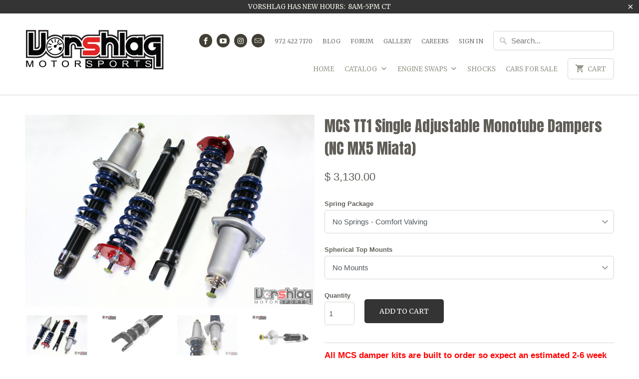

--- FILE ---
content_type: text/html; charset=utf-8
request_url: https://vorshlag-store.com/products/mcs-tt1-double-adjustable-monotube-dampers-nc-mx5-miata
body_size: 23204
content:

<!DOCTYPE html>
<!--[if lt IE 7 ]><html class="ie ie6" lang="en"> <![endif]-->
<!--[if IE 7 ]><html class="ie ie7" lang="en"> <![endif]-->
<!--[if IE 8 ]><html class="ie ie8" lang="en"> <![endif]-->
<!--[if IE 9 ]><html class="ie ie9" lang="en"> <![endif]-->
<!--[if (gte IE 10)|!(IE)]><!--><html lang="en"> <!--<![endif]-->
  <head>
    <meta charset="utf-8">
    <meta http-equiv="cleartype" content="on">
    <meta name="robots" content="index,follow">

    
    <title>MCS TT1 Single Adjustable Monotube Dampers (NC MX5 Miata) - Vorshlag</title>

    
      <meta name="description" content="All MCS damper kits are built to order so expect an estimated 2-6 week build time after you order. If you chose to order online, you will be billed immediately. If you would like to call in the order (we prefer that) we process a deposit for the shocks up front, with the rest billed when they are complete. Introduction" />
    

    <!-- Custom Fonts -->
    
      <link href="//fonts.googleapis.com/css?family=.|Anton:light,normal,bold|Merriweather:light,normal,bold|Anton:light,normal,bold|" rel="stylesheet" type="text/css" />
    

    

<meta name="author" content="Vorshlag">
<meta property="og:url" content="https://vorshlag-store.com/products/mcs-tt1-double-adjustable-monotube-dampers-nc-mx5-miata">
<meta property="og:site_name" content="Vorshlag">


  <meta property="og:type" content="product">
  <meta property="og:title" content="MCS TT1 Single Adjustable Monotube Dampers (NC MX5 Miata)">
  
    <meta property="og:image" content="http://vorshlag-store.com/cdn/shop/files/IMG_1961_d7d3a562-54aa-4ae2-b0ed-3bd4723aa04a_600x.jpg?v=1758229182">
    <meta property="og:image:secure_url" content="https://vorshlag-store.com/cdn/shop/files/IMG_1961_d7d3a562-54aa-4ae2-b0ed-3bd4723aa04a_600x.jpg?v=1758229182">
    
  
    <meta property="og:image" content="http://vorshlag-store.com/cdn/shop/products/DSC0374_d41630d3-78a1-490d-ac8c-0f95fe4c8531_600x.jpg?v=1758229182">
    <meta property="og:image:secure_url" content="https://vorshlag-store.com/cdn/shop/products/DSC0374_d41630d3-78a1-490d-ac8c-0f95fe4c8531_600x.jpg?v=1758229182">
    
  
    <meta property="og:image" content="http://vorshlag-store.com/cdn/shop/files/IMG_1966_b59dd6a7-c831-4d4c-abde-13290ae23487_600x.jpg?v=1758229182">
    <meta property="og:image:secure_url" content="https://vorshlag-store.com/cdn/shop/files/IMG_1966_b59dd6a7-c831-4d4c-abde-13290ae23487_600x.jpg?v=1758229182">
    
  
  <meta property="og:price:amount" content="3,130.00">
  <meta property="og:price:currency" content="USD">


  <meta property="og:description" content="All MCS damper kits are built to order so expect an estimated 2-6 week build time after you order. If you chose to order online, you will be billed immediately. If you would like to call in the order (we prefer that) we process a deposit for the shocks up front, with the rest billed when they are complete. Introduction">




  <meta name="twitter:site" content="@shopify">

<meta name="twitter:card" content="summary">

  <meta name="twitter:title" content="MCS TT1 Single Adjustable Monotube Dampers (NC MX5 Miata)">
  <meta name="twitter:description" content="All MCS damper kits are built to order so expect an estimated 2-6 week build time after you order. If you chose to order online, you will be billed immediately. If you would like to call in the order (we prefer that) we process a deposit for the shocks up front, with the rest billed when they are complete. Introduction Vorshlag Motorsports is an authorized Motion Control Suspension dealer. The MCS TT1 internal single adjustable damper is the perfect solution for Time Trial competitors, Club Racers, and Autocrossers. This damper set features a full 18 settings of rebound control over a wide damping range and valved unique to each vehicle model&#39;s specific requirements. Dampers are more than just a number of adjustments and click count though – the shape of the resulting curves is specifically engineered to give your car">
  <meta name="twitter:image" content="https://vorshlag-store.com/cdn/shop/files/IMG_1961_d7d3a562-54aa-4ae2-b0ed-3bd4723aa04a_240x.jpg?v=1758229182">
  <meta name="twitter:image:width" content="240">
  <meta name="twitter:image:height" content="240">


    
    

    <!-- Mobile Specific Metas -->
    <meta name="HandheldFriendly" content="True">
    <meta name="MobileOptimized" content="320">
    <meta name="viewport" content="width=device-width,initial-scale=1">
    <meta name="theme-color" content="#ffffff">

    <!-- Stylesheets for Mobilia 5.1.6 -->
    <link href="//vorshlag-store.com/cdn/shop/t/8/assets/styles.scss.css?v=76876391189462015051710539026" rel="stylesheet" type="text/css" media="all" />

    <!-- Icons -->
    
      <link rel="shortcut icon" type="image/x-icon" href="//vorshlag-store.com/cdn/shop/t/8/assets/favicon.png?v=115500689707123792701493305591">
    
    <link rel="canonical" href="https://vorshlag-store.com/products/mcs-tt1-double-adjustable-monotube-dampers-nc-mx5-miata" />

    

    <script src="//vorshlag-store.com/cdn/shop/t/8/assets/app.js?v=17405758982008603091496867457" type="text/javascript"></script>
    <script>window.performance && window.performance.mark && window.performance.mark('shopify.content_for_header.start');</script><meta id="shopify-digital-wallet" name="shopify-digital-wallet" content="/10715450/digital_wallets/dialog">
<meta name="shopify-checkout-api-token" content="c39bd77667cd997539f7dc0b14067fa5">
<link rel="alternate" type="application/json+oembed" href="https://vorshlag-store.com/products/mcs-tt1-double-adjustable-monotube-dampers-nc-mx5-miata.oembed">
<script async="async" src="/checkouts/internal/preloads.js?locale=en-US"></script>
<link rel="preconnect" href="https://shop.app" crossorigin="anonymous">
<script async="async" src="https://shop.app/checkouts/internal/preloads.js?locale=en-US&shop_id=10715450" crossorigin="anonymous"></script>
<script id="apple-pay-shop-capabilities" type="application/json">{"shopId":10715450,"countryCode":"US","currencyCode":"USD","merchantCapabilities":["supports3DS"],"merchantId":"gid:\/\/shopify\/Shop\/10715450","merchantName":"Vorshlag","requiredBillingContactFields":["postalAddress","email","phone"],"requiredShippingContactFields":["postalAddress","email","phone"],"shippingType":"shipping","supportedNetworks":["visa","masterCard","amex","discover","elo","jcb"],"total":{"type":"pending","label":"Vorshlag","amount":"1.00"},"shopifyPaymentsEnabled":true,"supportsSubscriptions":true}</script>
<script id="shopify-features" type="application/json">{"accessToken":"c39bd77667cd997539f7dc0b14067fa5","betas":["rich-media-storefront-analytics"],"domain":"vorshlag-store.com","predictiveSearch":true,"shopId":10715450,"locale":"en"}</script>
<script>var Shopify = Shopify || {};
Shopify.shop = "vorshlag.myshopify.com";
Shopify.locale = "en";
Shopify.currency = {"active":"USD","rate":"1.0"};
Shopify.country = "US";
Shopify.theme = {"name":"Mobilia-April-27-2017","id":181428435,"schema_name":"Mobilia","schema_version":"5.1.6","theme_store_id":null,"role":"main"};
Shopify.theme.handle = "null";
Shopify.theme.style = {"id":null,"handle":null};
Shopify.cdnHost = "vorshlag-store.com/cdn";
Shopify.routes = Shopify.routes || {};
Shopify.routes.root = "/";</script>
<script type="module">!function(o){(o.Shopify=o.Shopify||{}).modules=!0}(window);</script>
<script>!function(o){function n(){var o=[];function n(){o.push(Array.prototype.slice.apply(arguments))}return n.q=o,n}var t=o.Shopify=o.Shopify||{};t.loadFeatures=n(),t.autoloadFeatures=n()}(window);</script>
<script>
  window.ShopifyPay = window.ShopifyPay || {};
  window.ShopifyPay.apiHost = "shop.app\/pay";
  window.ShopifyPay.redirectState = null;
</script>
<script id="shop-js-analytics" type="application/json">{"pageType":"product"}</script>
<script defer="defer" async type="module" src="//vorshlag-store.com/cdn/shopifycloud/shop-js/modules/v2/client.init-shop-cart-sync_C5BV16lS.en.esm.js"></script>
<script defer="defer" async type="module" src="//vorshlag-store.com/cdn/shopifycloud/shop-js/modules/v2/chunk.common_CygWptCX.esm.js"></script>
<script type="module">
  await import("//vorshlag-store.com/cdn/shopifycloud/shop-js/modules/v2/client.init-shop-cart-sync_C5BV16lS.en.esm.js");
await import("//vorshlag-store.com/cdn/shopifycloud/shop-js/modules/v2/chunk.common_CygWptCX.esm.js");

  window.Shopify.SignInWithShop?.initShopCartSync?.({"fedCMEnabled":true,"windoidEnabled":true});

</script>
<script>
  window.Shopify = window.Shopify || {};
  if (!window.Shopify.featureAssets) window.Shopify.featureAssets = {};
  window.Shopify.featureAssets['shop-js'] = {"shop-cart-sync":["modules/v2/client.shop-cart-sync_ZFArdW7E.en.esm.js","modules/v2/chunk.common_CygWptCX.esm.js"],"init-fed-cm":["modules/v2/client.init-fed-cm_CmiC4vf6.en.esm.js","modules/v2/chunk.common_CygWptCX.esm.js"],"shop-button":["modules/v2/client.shop-button_tlx5R9nI.en.esm.js","modules/v2/chunk.common_CygWptCX.esm.js"],"shop-cash-offers":["modules/v2/client.shop-cash-offers_DOA2yAJr.en.esm.js","modules/v2/chunk.common_CygWptCX.esm.js","modules/v2/chunk.modal_D71HUcav.esm.js"],"init-windoid":["modules/v2/client.init-windoid_sURxWdc1.en.esm.js","modules/v2/chunk.common_CygWptCX.esm.js"],"shop-toast-manager":["modules/v2/client.shop-toast-manager_ClPi3nE9.en.esm.js","modules/v2/chunk.common_CygWptCX.esm.js"],"init-shop-email-lookup-coordinator":["modules/v2/client.init-shop-email-lookup-coordinator_B8hsDcYM.en.esm.js","modules/v2/chunk.common_CygWptCX.esm.js"],"init-shop-cart-sync":["modules/v2/client.init-shop-cart-sync_C5BV16lS.en.esm.js","modules/v2/chunk.common_CygWptCX.esm.js"],"avatar":["modules/v2/client.avatar_BTnouDA3.en.esm.js"],"pay-button":["modules/v2/client.pay-button_FdsNuTd3.en.esm.js","modules/v2/chunk.common_CygWptCX.esm.js"],"init-customer-accounts":["modules/v2/client.init-customer-accounts_DxDtT_ad.en.esm.js","modules/v2/client.shop-login-button_C5VAVYt1.en.esm.js","modules/v2/chunk.common_CygWptCX.esm.js","modules/v2/chunk.modal_D71HUcav.esm.js"],"init-shop-for-new-customer-accounts":["modules/v2/client.init-shop-for-new-customer-accounts_ChsxoAhi.en.esm.js","modules/v2/client.shop-login-button_C5VAVYt1.en.esm.js","modules/v2/chunk.common_CygWptCX.esm.js","modules/v2/chunk.modal_D71HUcav.esm.js"],"shop-login-button":["modules/v2/client.shop-login-button_C5VAVYt1.en.esm.js","modules/v2/chunk.common_CygWptCX.esm.js","modules/v2/chunk.modal_D71HUcav.esm.js"],"init-customer-accounts-sign-up":["modules/v2/client.init-customer-accounts-sign-up_CPSyQ0Tj.en.esm.js","modules/v2/client.shop-login-button_C5VAVYt1.en.esm.js","modules/v2/chunk.common_CygWptCX.esm.js","modules/v2/chunk.modal_D71HUcav.esm.js"],"shop-follow-button":["modules/v2/client.shop-follow-button_Cva4Ekp9.en.esm.js","modules/v2/chunk.common_CygWptCX.esm.js","modules/v2/chunk.modal_D71HUcav.esm.js"],"checkout-modal":["modules/v2/client.checkout-modal_BPM8l0SH.en.esm.js","modules/v2/chunk.common_CygWptCX.esm.js","modules/v2/chunk.modal_D71HUcav.esm.js"],"lead-capture":["modules/v2/client.lead-capture_Bi8yE_yS.en.esm.js","modules/v2/chunk.common_CygWptCX.esm.js","modules/v2/chunk.modal_D71HUcav.esm.js"],"shop-login":["modules/v2/client.shop-login_D6lNrXab.en.esm.js","modules/v2/chunk.common_CygWptCX.esm.js","modules/v2/chunk.modal_D71HUcav.esm.js"],"payment-terms":["modules/v2/client.payment-terms_CZxnsJam.en.esm.js","modules/v2/chunk.common_CygWptCX.esm.js","modules/v2/chunk.modal_D71HUcav.esm.js"]};
</script>
<script id="__st">var __st={"a":10715450,"offset":-21600,"reqid":"c5a1fc85-c96d-4270-927c-6c9a4526a41a-1768744153","pageurl":"vorshlag-store.com\/products\/mcs-tt1-double-adjustable-monotube-dampers-nc-mx5-miata","u":"dfc646d8639f","p":"product","rtyp":"product","rid":143520170003};</script>
<script>window.ShopifyPaypalV4VisibilityTracking = true;</script>
<script id="captcha-bootstrap">!function(){'use strict';const t='contact',e='account',n='new_comment',o=[[t,t],['blogs',n],['comments',n],[t,'customer']],c=[[e,'customer_login'],[e,'guest_login'],[e,'recover_customer_password'],[e,'create_customer']],r=t=>t.map((([t,e])=>`form[action*='/${t}']:not([data-nocaptcha='true']) input[name='form_type'][value='${e}']`)).join(','),a=t=>()=>t?[...document.querySelectorAll(t)].map((t=>t.form)):[];function s(){const t=[...o],e=r(t);return a(e)}const i='password',u='form_key',d=['recaptcha-v3-token','g-recaptcha-response','h-captcha-response',i],f=()=>{try{return window.sessionStorage}catch{return}},m='__shopify_v',_=t=>t.elements[u];function p(t,e,n=!1){try{const o=window.sessionStorage,c=JSON.parse(o.getItem(e)),{data:r}=function(t){const{data:e,action:n}=t;return t[m]||n?{data:e,action:n}:{data:t,action:n}}(c);for(const[e,n]of Object.entries(r))t.elements[e]&&(t.elements[e].value=n);n&&o.removeItem(e)}catch(o){console.error('form repopulation failed',{error:o})}}const l='form_type',E='cptcha';function T(t){t.dataset[E]=!0}const w=window,h=w.document,L='Shopify',v='ce_forms',y='captcha';let A=!1;((t,e)=>{const n=(g='f06e6c50-85a8-45c8-87d0-21a2b65856fe',I='https://cdn.shopify.com/shopifycloud/storefront-forms-hcaptcha/ce_storefront_forms_captcha_hcaptcha.v1.5.2.iife.js',D={infoText:'Protected by hCaptcha',privacyText:'Privacy',termsText:'Terms'},(t,e,n)=>{const o=w[L][v],c=o.bindForm;if(c)return c(t,g,e,D).then(n);var r;o.q.push([[t,g,e,D],n]),r=I,A||(h.body.append(Object.assign(h.createElement('script'),{id:'captcha-provider',async:!0,src:r})),A=!0)});var g,I,D;w[L]=w[L]||{},w[L][v]=w[L][v]||{},w[L][v].q=[],w[L][y]=w[L][y]||{},w[L][y].protect=function(t,e){n(t,void 0,e),T(t)},Object.freeze(w[L][y]),function(t,e,n,w,h,L){const[v,y,A,g]=function(t,e,n){const i=e?o:[],u=t?c:[],d=[...i,...u],f=r(d),m=r(i),_=r(d.filter((([t,e])=>n.includes(e))));return[a(f),a(m),a(_),s()]}(w,h,L),I=t=>{const e=t.target;return e instanceof HTMLFormElement?e:e&&e.form},D=t=>v().includes(t);t.addEventListener('submit',(t=>{const e=I(t);if(!e)return;const n=D(e)&&!e.dataset.hcaptchaBound&&!e.dataset.recaptchaBound,o=_(e),c=g().includes(e)&&(!o||!o.value);(n||c)&&t.preventDefault(),c&&!n&&(function(t){try{if(!f())return;!function(t){const e=f();if(!e)return;const n=_(t);if(!n)return;const o=n.value;o&&e.removeItem(o)}(t);const e=Array.from(Array(32),(()=>Math.random().toString(36)[2])).join('');!function(t,e){_(t)||t.append(Object.assign(document.createElement('input'),{type:'hidden',name:u})),t.elements[u].value=e}(t,e),function(t,e){const n=f();if(!n)return;const o=[...t.querySelectorAll(`input[type='${i}']`)].map((({name:t})=>t)),c=[...d,...o],r={};for(const[a,s]of new FormData(t).entries())c.includes(a)||(r[a]=s);n.setItem(e,JSON.stringify({[m]:1,action:t.action,data:r}))}(t,e)}catch(e){console.error('failed to persist form',e)}}(e),e.submit())}));const S=(t,e)=>{t&&!t.dataset[E]&&(n(t,e.some((e=>e===t))),T(t))};for(const o of['focusin','change'])t.addEventListener(o,(t=>{const e=I(t);D(e)&&S(e,y())}));const B=e.get('form_key'),M=e.get(l),P=B&&M;t.addEventListener('DOMContentLoaded',(()=>{const t=y();if(P)for(const e of t)e.elements[l].value===M&&p(e,B);[...new Set([...A(),...v().filter((t=>'true'===t.dataset.shopifyCaptcha))])].forEach((e=>S(e,t)))}))}(h,new URLSearchParams(w.location.search),n,t,e,['guest_login'])})(!0,!0)}();</script>
<script integrity="sha256-4kQ18oKyAcykRKYeNunJcIwy7WH5gtpwJnB7kiuLZ1E=" data-source-attribution="shopify.loadfeatures" defer="defer" src="//vorshlag-store.com/cdn/shopifycloud/storefront/assets/storefront/load_feature-a0a9edcb.js" crossorigin="anonymous"></script>
<script crossorigin="anonymous" defer="defer" src="//vorshlag-store.com/cdn/shopifycloud/storefront/assets/shopify_pay/storefront-65b4c6d7.js?v=20250812"></script>
<script data-source-attribution="shopify.dynamic_checkout.dynamic.init">var Shopify=Shopify||{};Shopify.PaymentButton=Shopify.PaymentButton||{isStorefrontPortableWallets:!0,init:function(){window.Shopify.PaymentButton.init=function(){};var t=document.createElement("script");t.src="https://vorshlag-store.com/cdn/shopifycloud/portable-wallets/latest/portable-wallets.en.js",t.type="module",document.head.appendChild(t)}};
</script>
<script data-source-attribution="shopify.dynamic_checkout.buyer_consent">
  function portableWalletsHideBuyerConsent(e){var t=document.getElementById("shopify-buyer-consent"),n=document.getElementById("shopify-subscription-policy-button");t&&n&&(t.classList.add("hidden"),t.setAttribute("aria-hidden","true"),n.removeEventListener("click",e))}function portableWalletsShowBuyerConsent(e){var t=document.getElementById("shopify-buyer-consent"),n=document.getElementById("shopify-subscription-policy-button");t&&n&&(t.classList.remove("hidden"),t.removeAttribute("aria-hidden"),n.addEventListener("click",e))}window.Shopify?.PaymentButton&&(window.Shopify.PaymentButton.hideBuyerConsent=portableWalletsHideBuyerConsent,window.Shopify.PaymentButton.showBuyerConsent=portableWalletsShowBuyerConsent);
</script>
<script data-source-attribution="shopify.dynamic_checkout.cart.bootstrap">document.addEventListener("DOMContentLoaded",(function(){function t(){return document.querySelector("shopify-accelerated-checkout-cart, shopify-accelerated-checkout")}if(t())Shopify.PaymentButton.init();else{new MutationObserver((function(e,n){t()&&(Shopify.PaymentButton.init(),n.disconnect())})).observe(document.body,{childList:!0,subtree:!0})}}));
</script>
<link id="shopify-accelerated-checkout-styles" rel="stylesheet" media="screen" href="https://vorshlag-store.com/cdn/shopifycloud/portable-wallets/latest/accelerated-checkout-backwards-compat.css" crossorigin="anonymous">
<style id="shopify-accelerated-checkout-cart">
        #shopify-buyer-consent {
  margin-top: 1em;
  display: inline-block;
  width: 100%;
}

#shopify-buyer-consent.hidden {
  display: none;
}

#shopify-subscription-policy-button {
  background: none;
  border: none;
  padding: 0;
  text-decoration: underline;
  font-size: inherit;
  cursor: pointer;
}

#shopify-subscription-policy-button::before {
  box-shadow: none;
}

      </style>

<script>window.performance && window.performance.mark && window.performance.mark('shopify.content_for_header.end');</script>
  <link href="https://monorail-edge.shopifysvc.com" rel="dns-prefetch">
<script>(function(){if ("sendBeacon" in navigator && "performance" in window) {try {var session_token_from_headers = performance.getEntriesByType('navigation')[0].serverTiming.find(x => x.name == '_s').description;} catch {var session_token_from_headers = undefined;}var session_cookie_matches = document.cookie.match(/_shopify_s=([^;]*)/);var session_token_from_cookie = session_cookie_matches && session_cookie_matches.length === 2 ? session_cookie_matches[1] : "";var session_token = session_token_from_headers || session_token_from_cookie || "";function handle_abandonment_event(e) {var entries = performance.getEntries().filter(function(entry) {return /monorail-edge.shopifysvc.com/.test(entry.name);});if (!window.abandonment_tracked && entries.length === 0) {window.abandonment_tracked = true;var currentMs = Date.now();var navigation_start = performance.timing.navigationStart;var payload = {shop_id: 10715450,url: window.location.href,navigation_start,duration: currentMs - navigation_start,session_token,page_type: "product"};window.navigator.sendBeacon("https://monorail-edge.shopifysvc.com/v1/produce", JSON.stringify({schema_id: "online_store_buyer_site_abandonment/1.1",payload: payload,metadata: {event_created_at_ms: currentMs,event_sent_at_ms: currentMs}}));}}window.addEventListener('pagehide', handle_abandonment_event);}}());</script>
<script id="web-pixels-manager-setup">(function e(e,d,r,n,o){if(void 0===o&&(o={}),!Boolean(null===(a=null===(i=window.Shopify)||void 0===i?void 0:i.analytics)||void 0===a?void 0:a.replayQueue)){var i,a;window.Shopify=window.Shopify||{};var t=window.Shopify;t.analytics=t.analytics||{};var s=t.analytics;s.replayQueue=[],s.publish=function(e,d,r){return s.replayQueue.push([e,d,r]),!0};try{self.performance.mark("wpm:start")}catch(e){}var l=function(){var e={modern:/Edge?\/(1{2}[4-9]|1[2-9]\d|[2-9]\d{2}|\d{4,})\.\d+(\.\d+|)|Firefox\/(1{2}[4-9]|1[2-9]\d|[2-9]\d{2}|\d{4,})\.\d+(\.\d+|)|Chrom(ium|e)\/(9{2}|\d{3,})\.\d+(\.\d+|)|(Maci|X1{2}).+ Version\/(15\.\d+|(1[6-9]|[2-9]\d|\d{3,})\.\d+)([,.]\d+|)( \(\w+\)|)( Mobile\/\w+|) Safari\/|Chrome.+OPR\/(9{2}|\d{3,})\.\d+\.\d+|(CPU[ +]OS|iPhone[ +]OS|CPU[ +]iPhone|CPU IPhone OS|CPU iPad OS)[ +]+(15[._]\d+|(1[6-9]|[2-9]\d|\d{3,})[._]\d+)([._]\d+|)|Android:?[ /-](13[3-9]|1[4-9]\d|[2-9]\d{2}|\d{4,})(\.\d+|)(\.\d+|)|Android.+Firefox\/(13[5-9]|1[4-9]\d|[2-9]\d{2}|\d{4,})\.\d+(\.\d+|)|Android.+Chrom(ium|e)\/(13[3-9]|1[4-9]\d|[2-9]\d{2}|\d{4,})\.\d+(\.\d+|)|SamsungBrowser\/([2-9]\d|\d{3,})\.\d+/,legacy:/Edge?\/(1[6-9]|[2-9]\d|\d{3,})\.\d+(\.\d+|)|Firefox\/(5[4-9]|[6-9]\d|\d{3,})\.\d+(\.\d+|)|Chrom(ium|e)\/(5[1-9]|[6-9]\d|\d{3,})\.\d+(\.\d+|)([\d.]+$|.*Safari\/(?![\d.]+ Edge\/[\d.]+$))|(Maci|X1{2}).+ Version\/(10\.\d+|(1[1-9]|[2-9]\d|\d{3,})\.\d+)([,.]\d+|)( \(\w+\)|)( Mobile\/\w+|) Safari\/|Chrome.+OPR\/(3[89]|[4-9]\d|\d{3,})\.\d+\.\d+|(CPU[ +]OS|iPhone[ +]OS|CPU[ +]iPhone|CPU IPhone OS|CPU iPad OS)[ +]+(10[._]\d+|(1[1-9]|[2-9]\d|\d{3,})[._]\d+)([._]\d+|)|Android:?[ /-](13[3-9]|1[4-9]\d|[2-9]\d{2}|\d{4,})(\.\d+|)(\.\d+|)|Mobile Safari.+OPR\/([89]\d|\d{3,})\.\d+\.\d+|Android.+Firefox\/(13[5-9]|1[4-9]\d|[2-9]\d{2}|\d{4,})\.\d+(\.\d+|)|Android.+Chrom(ium|e)\/(13[3-9]|1[4-9]\d|[2-9]\d{2}|\d{4,})\.\d+(\.\d+|)|Android.+(UC? ?Browser|UCWEB|U3)[ /]?(15\.([5-9]|\d{2,})|(1[6-9]|[2-9]\d|\d{3,})\.\d+)\.\d+|SamsungBrowser\/(5\.\d+|([6-9]|\d{2,})\.\d+)|Android.+MQ{2}Browser\/(14(\.(9|\d{2,})|)|(1[5-9]|[2-9]\d|\d{3,})(\.\d+|))(\.\d+|)|K[Aa][Ii]OS\/(3\.\d+|([4-9]|\d{2,})\.\d+)(\.\d+|)/},d=e.modern,r=e.legacy,n=navigator.userAgent;return n.match(d)?"modern":n.match(r)?"legacy":"unknown"}(),u="modern"===l?"modern":"legacy",c=(null!=n?n:{modern:"",legacy:""})[u],f=function(e){return[e.baseUrl,"/wpm","/b",e.hashVersion,"modern"===e.buildTarget?"m":"l",".js"].join("")}({baseUrl:d,hashVersion:r,buildTarget:u}),m=function(e){var d=e.version,r=e.bundleTarget,n=e.surface,o=e.pageUrl,i=e.monorailEndpoint;return{emit:function(e){var a=e.status,t=e.errorMsg,s=(new Date).getTime(),l=JSON.stringify({metadata:{event_sent_at_ms:s},events:[{schema_id:"web_pixels_manager_load/3.1",payload:{version:d,bundle_target:r,page_url:o,status:a,surface:n,error_msg:t},metadata:{event_created_at_ms:s}}]});if(!i)return console&&console.warn&&console.warn("[Web Pixels Manager] No Monorail endpoint provided, skipping logging."),!1;try{return self.navigator.sendBeacon.bind(self.navigator)(i,l)}catch(e){}var u=new XMLHttpRequest;try{return u.open("POST",i,!0),u.setRequestHeader("Content-Type","text/plain"),u.send(l),!0}catch(e){return console&&console.warn&&console.warn("[Web Pixels Manager] Got an unhandled error while logging to Monorail."),!1}}}}({version:r,bundleTarget:l,surface:e.surface,pageUrl:self.location.href,monorailEndpoint:e.monorailEndpoint});try{o.browserTarget=l,function(e){var d=e.src,r=e.async,n=void 0===r||r,o=e.onload,i=e.onerror,a=e.sri,t=e.scriptDataAttributes,s=void 0===t?{}:t,l=document.createElement("script"),u=document.querySelector("head"),c=document.querySelector("body");if(l.async=n,l.src=d,a&&(l.integrity=a,l.crossOrigin="anonymous"),s)for(var f in s)if(Object.prototype.hasOwnProperty.call(s,f))try{l.dataset[f]=s[f]}catch(e){}if(o&&l.addEventListener("load",o),i&&l.addEventListener("error",i),u)u.appendChild(l);else{if(!c)throw new Error("Did not find a head or body element to append the script");c.appendChild(l)}}({src:f,async:!0,onload:function(){if(!function(){var e,d;return Boolean(null===(d=null===(e=window.Shopify)||void 0===e?void 0:e.analytics)||void 0===d?void 0:d.initialized)}()){var d=window.webPixelsManager.init(e)||void 0;if(d){var r=window.Shopify.analytics;r.replayQueue.forEach((function(e){var r=e[0],n=e[1],o=e[2];d.publishCustomEvent(r,n,o)})),r.replayQueue=[],r.publish=d.publishCustomEvent,r.visitor=d.visitor,r.initialized=!0}}},onerror:function(){return m.emit({status:"failed",errorMsg:"".concat(f," has failed to load")})},sri:function(e){var d=/^sha384-[A-Za-z0-9+/=]+$/;return"string"==typeof e&&d.test(e)}(c)?c:"",scriptDataAttributes:o}),m.emit({status:"loading"})}catch(e){m.emit({status:"failed",errorMsg:(null==e?void 0:e.message)||"Unknown error"})}}})({shopId: 10715450,storefrontBaseUrl: "https://vorshlag-store.com",extensionsBaseUrl: "https://extensions.shopifycdn.com/cdn/shopifycloud/web-pixels-manager",monorailEndpoint: "https://monorail-edge.shopifysvc.com/unstable/produce_batch",surface: "storefront-renderer",enabledBetaFlags: ["2dca8a86"],webPixelsConfigList: [{"id":"shopify-app-pixel","configuration":"{}","eventPayloadVersion":"v1","runtimeContext":"STRICT","scriptVersion":"0450","apiClientId":"shopify-pixel","type":"APP","privacyPurposes":["ANALYTICS","MARKETING"]},{"id":"shopify-custom-pixel","eventPayloadVersion":"v1","runtimeContext":"LAX","scriptVersion":"0450","apiClientId":"shopify-pixel","type":"CUSTOM","privacyPurposes":["ANALYTICS","MARKETING"]}],isMerchantRequest: false,initData: {"shop":{"name":"Vorshlag","paymentSettings":{"currencyCode":"USD"},"myshopifyDomain":"vorshlag.myshopify.com","countryCode":"US","storefrontUrl":"https:\/\/vorshlag-store.com"},"customer":null,"cart":null,"checkout":null,"productVariants":[{"price":{"amount":3130.0,"currencyCode":"USD"},"product":{"title":"MCS TT1 Single Adjustable Monotube Dampers (NC MX5 Miata)","vendor":"Motion Control Suspension","id":"143520170003","untranslatedTitle":"MCS TT1 Single Adjustable Monotube Dampers (NC MX5 Miata)","url":"\/products\/mcs-tt1-double-adjustable-monotube-dampers-nc-mx5-miata","type":"Mazda,MCS Shocks"},"id":"974349074451","image":{"src":"\/\/vorshlag-store.com\/cdn\/shop\/files\/IMG_1961_d7d3a562-54aa-4ae2-b0ed-3bd4723aa04a.jpg?v=1758229182"},"sku":"MCS-MXNA-TT1","title":"No Springs - Comfort Valving \/ No Mounts","untranslatedTitle":"No Springs - Comfort Valving \/ No Mounts"},{"price":{"amount":3530.0,"currencyCode":"USD"},"product":{"title":"MCS TT1 Single Adjustable Monotube Dampers (NC MX5 Miata)","vendor":"Motion Control Suspension","id":"143520170003","untranslatedTitle":"MCS TT1 Single Adjustable Monotube Dampers (NC MX5 Miata)","url":"\/products\/mcs-tt1-double-adjustable-monotube-dampers-nc-mx5-miata","type":"Mazda,MCS Shocks"},"id":"46751428870374","image":{"src":"\/\/vorshlag-store.com\/cdn\/shop\/files\/IMG_1961_d7d3a562-54aa-4ae2-b0ed-3bd4723aa04a.jpg?v=1758229182"},"sku":"MCS-MXNA-TT1","title":"No Springs - Comfort Valving \/ Front Mounts Only","untranslatedTitle":"No Springs - Comfort Valving \/ Front Mounts Only"},{"price":{"amount":3630.0,"currencyCode":"USD"},"product":{"title":"MCS TT1 Single Adjustable Monotube Dampers (NC MX5 Miata)","vendor":"Motion Control Suspension","id":"143520170003","untranslatedTitle":"MCS TT1 Single Adjustable Monotube Dampers (NC MX5 Miata)","url":"\/products\/mcs-tt1-double-adjustable-monotube-dampers-nc-mx5-miata","type":"Mazda,MCS Shocks"},"id":"46751428903142","image":{"src":"\/\/vorshlag-store.com\/cdn\/shop\/files\/IMG_1961_d7d3a562-54aa-4ae2-b0ed-3bd4723aa04a.jpg?v=1758229182"},"sku":"MCS-MXNA-TT1","title":"No Springs - Comfort Valving \/ Rear Mounts Only","untranslatedTitle":"No Springs - Comfort Valving \/ Rear Mounts Only"},{"price":{"amount":3880.0,"currencyCode":"USD"},"product":{"title":"MCS TT1 Single Adjustable Monotube Dampers (NC MX5 Miata)","vendor":"Motion Control Suspension","id":"143520170003","untranslatedTitle":"MCS TT1 Single Adjustable Monotube Dampers (NC MX5 Miata)","url":"\/products\/mcs-tt1-double-adjustable-monotube-dampers-nc-mx5-miata","type":"Mazda,MCS Shocks"},"id":"46751428935910","image":{"src":"\/\/vorshlag-store.com\/cdn\/shop\/files\/IMG_1961_d7d3a562-54aa-4ae2-b0ed-3bd4723aa04a.jpg?v=1758229182"},"sku":"MCS-MXNA-TT1","title":"No Springs - Comfort Valving \/ Front and Rear Mounts","untranslatedTitle":"No Springs - Comfort Valving \/ Front and Rear Mounts"},{"price":{"amount":3490.0,"currencyCode":"USD"},"product":{"title":"MCS TT1 Single Adjustable Monotube Dampers (NC MX5 Miata)","vendor":"Motion Control Suspension","id":"143520170003","untranslatedTitle":"MCS TT1 Single Adjustable Monotube Dampers (NC MX5 Miata)","url":"\/products\/mcs-tt1-double-adjustable-monotube-dampers-nc-mx5-miata","type":"Mazda,MCS Shocks"},"id":"974349107219","image":{"src":"\/\/vorshlag-store.com\/cdn\/shop\/files\/IMG_1961_d7d3a562-54aa-4ae2-b0ed-3bd4723aa04a.jpg?v=1758229182"},"sku":"MCS-MXNA-TT1","title":"GT Package - Comfort Valving \/ No Mounts","untranslatedTitle":"GT Package - Comfort Valving \/ No Mounts"},{"price":{"amount":3890.0,"currencyCode":"USD"},"product":{"title":"MCS TT1 Single Adjustable Monotube Dampers (NC MX5 Miata)","vendor":"Motion Control Suspension","id":"143520170003","untranslatedTitle":"MCS TT1 Single Adjustable Monotube Dampers (NC MX5 Miata)","url":"\/products\/mcs-tt1-double-adjustable-monotube-dampers-nc-mx5-miata","type":"Mazda,MCS Shocks"},"id":"46751428968678","image":{"src":"\/\/vorshlag-store.com\/cdn\/shop\/files\/IMG_1961_d7d3a562-54aa-4ae2-b0ed-3bd4723aa04a.jpg?v=1758229182"},"sku":"MCS-MXNA-TT1","title":"GT Package - Comfort Valving \/ Front Mounts Only","untranslatedTitle":"GT Package - Comfort Valving \/ Front Mounts Only"},{"price":{"amount":3990.0,"currencyCode":"USD"},"product":{"title":"MCS TT1 Single Adjustable Monotube Dampers (NC MX5 Miata)","vendor":"Motion Control Suspension","id":"143520170003","untranslatedTitle":"MCS TT1 Single Adjustable Monotube Dampers (NC MX5 Miata)","url":"\/products\/mcs-tt1-double-adjustable-monotube-dampers-nc-mx5-miata","type":"Mazda,MCS Shocks"},"id":"46751429001446","image":{"src":"\/\/vorshlag-store.com\/cdn\/shop\/files\/IMG_1961_d7d3a562-54aa-4ae2-b0ed-3bd4723aa04a.jpg?v=1758229182"},"sku":"MCS-MXNA-TT1","title":"GT Package - Comfort Valving \/ Rear Mounts Only","untranslatedTitle":"GT Package - Comfort Valving \/ Rear Mounts Only"},{"price":{"amount":4240.0,"currencyCode":"USD"},"product":{"title":"MCS TT1 Single Adjustable Monotube Dampers (NC MX5 Miata)","vendor":"Motion Control Suspension","id":"143520170003","untranslatedTitle":"MCS TT1 Single Adjustable Monotube Dampers (NC MX5 Miata)","url":"\/products\/mcs-tt1-double-adjustable-monotube-dampers-nc-mx5-miata","type":"Mazda,MCS Shocks"},"id":"46751429034214","image":{"src":"\/\/vorshlag-store.com\/cdn\/shop\/files\/IMG_1961_d7d3a562-54aa-4ae2-b0ed-3bd4723aa04a.jpg?v=1758229182"},"sku":"MCS-MXNA-TT1","title":"GT Package - Comfort Valving \/ Front and Rear Mounts","untranslatedTitle":"GT Package - Comfort Valving \/ Front and Rear Mounts"},{"price":{"amount":3490.0,"currencyCode":"USD"},"product":{"title":"MCS TT1 Single Adjustable Monotube Dampers (NC MX5 Miata)","vendor":"Motion Control Suspension","id":"143520170003","untranslatedTitle":"MCS TT1 Single Adjustable Monotube Dampers (NC MX5 Miata)","url":"\/products\/mcs-tt1-double-adjustable-monotube-dampers-nc-mx5-miata","type":"Mazda,MCS Shocks"},"id":"974349139987","image":{"src":"\/\/vorshlag-store.com\/cdn\/shop\/files\/IMG_1961_d7d3a562-54aa-4ae2-b0ed-3bd4723aa04a.jpg?v=1758229182"},"sku":"MCS-MXNA-TT1","title":"GTS Package - Comfort Valving \/ No Mounts","untranslatedTitle":"GTS Package - Comfort Valving \/ No Mounts"},{"price":{"amount":3890.0,"currencyCode":"USD"},"product":{"title":"MCS TT1 Single Adjustable Monotube Dampers (NC MX5 Miata)","vendor":"Motion Control Suspension","id":"143520170003","untranslatedTitle":"MCS TT1 Single Adjustable Monotube Dampers (NC MX5 Miata)","url":"\/products\/mcs-tt1-double-adjustable-monotube-dampers-nc-mx5-miata","type":"Mazda,MCS Shocks"},"id":"46751429066982","image":{"src":"\/\/vorshlag-store.com\/cdn\/shop\/files\/IMG_1961_d7d3a562-54aa-4ae2-b0ed-3bd4723aa04a.jpg?v=1758229182"},"sku":"MCS-MXNA-TT1","title":"GTS Package - Comfort Valving \/ Front Mounts Only","untranslatedTitle":"GTS Package - Comfort Valving \/ Front Mounts Only"},{"price":{"amount":3990.0,"currencyCode":"USD"},"product":{"title":"MCS TT1 Single Adjustable Monotube Dampers (NC MX5 Miata)","vendor":"Motion Control Suspension","id":"143520170003","untranslatedTitle":"MCS TT1 Single Adjustable Monotube Dampers (NC MX5 Miata)","url":"\/products\/mcs-tt1-double-adjustable-monotube-dampers-nc-mx5-miata","type":"Mazda,MCS Shocks"},"id":"46751429099750","image":{"src":"\/\/vorshlag-store.com\/cdn\/shop\/files\/IMG_1961_d7d3a562-54aa-4ae2-b0ed-3bd4723aa04a.jpg?v=1758229182"},"sku":"MCS-MXNA-TT1","title":"GTS Package - Comfort Valving \/ Rear Mounts Only","untranslatedTitle":"GTS Package - Comfort Valving \/ Rear Mounts Only"},{"price":{"amount":4240.0,"currencyCode":"USD"},"product":{"title":"MCS TT1 Single Adjustable Monotube Dampers (NC MX5 Miata)","vendor":"Motion Control Suspension","id":"143520170003","untranslatedTitle":"MCS TT1 Single Adjustable Monotube Dampers (NC MX5 Miata)","url":"\/products\/mcs-tt1-double-adjustable-monotube-dampers-nc-mx5-miata","type":"Mazda,MCS Shocks"},"id":"46751429132518","image":{"src":"\/\/vorshlag-store.com\/cdn\/shop\/files\/IMG_1961_d7d3a562-54aa-4ae2-b0ed-3bd4723aa04a.jpg?v=1758229182"},"sku":"MCS-MXNA-TT1","title":"GTS Package - Comfort Valving \/ Front and Rear Mounts","untranslatedTitle":"GTS Package - Comfort Valving \/ Front and Rear Mounts"},{"price":{"amount":3330.0,"currencyCode":"USD"},"product":{"title":"MCS TT1 Single Adjustable Monotube Dampers (NC MX5 Miata)","vendor":"Motion Control Suspension","id":"143520170003","untranslatedTitle":"MCS TT1 Single Adjustable Monotube Dampers (NC MX5 Miata)","url":"\/products\/mcs-tt1-double-adjustable-monotube-dampers-nc-mx5-miata","type":"Mazda,MCS Shocks"},"id":"46663830569190","image":{"src":"\/\/vorshlag-store.com\/cdn\/shop\/files\/IMG_1961_d7d3a562-54aa-4ae2-b0ed-3bd4723aa04a.jpg?v=1758229182"},"sku":"MCS-MXNA-TT1","title":"No Springs - Competition Valving \/ No Mounts","untranslatedTitle":"No Springs - Competition Valving \/ No Mounts"},{"price":{"amount":3730.0,"currencyCode":"USD"},"product":{"title":"MCS TT1 Single Adjustable Monotube Dampers (NC MX5 Miata)","vendor":"Motion Control Suspension","id":"143520170003","untranslatedTitle":"MCS TT1 Single Adjustable Monotube Dampers (NC MX5 Miata)","url":"\/products\/mcs-tt1-double-adjustable-monotube-dampers-nc-mx5-miata","type":"Mazda,MCS Shocks"},"id":"46751429165286","image":{"src":"\/\/vorshlag-store.com\/cdn\/shop\/files\/IMG_1961_d7d3a562-54aa-4ae2-b0ed-3bd4723aa04a.jpg?v=1758229182"},"sku":"MCS-MXNA-TT1","title":"No Springs - Competition Valving \/ Front Mounts Only","untranslatedTitle":"No Springs - Competition Valving \/ Front Mounts Only"},{"price":{"amount":3830.0,"currencyCode":"USD"},"product":{"title":"MCS TT1 Single Adjustable Monotube Dampers (NC MX5 Miata)","vendor":"Motion Control Suspension","id":"143520170003","untranslatedTitle":"MCS TT1 Single Adjustable Monotube Dampers (NC MX5 Miata)","url":"\/products\/mcs-tt1-double-adjustable-monotube-dampers-nc-mx5-miata","type":"Mazda,MCS Shocks"},"id":"46751429198054","image":{"src":"\/\/vorshlag-store.com\/cdn\/shop\/files\/IMG_1961_d7d3a562-54aa-4ae2-b0ed-3bd4723aa04a.jpg?v=1758229182"},"sku":"MCS-MXNA-TT1","title":"No Springs - Competition Valving \/ Rear Mounts Only","untranslatedTitle":"No Springs - Competition Valving \/ Rear Mounts Only"},{"price":{"amount":4080.0,"currencyCode":"USD"},"product":{"title":"MCS TT1 Single Adjustable Monotube Dampers (NC MX5 Miata)","vendor":"Motion Control Suspension","id":"143520170003","untranslatedTitle":"MCS TT1 Single Adjustable Monotube Dampers (NC MX5 Miata)","url":"\/products\/mcs-tt1-double-adjustable-monotube-dampers-nc-mx5-miata","type":"Mazda,MCS Shocks"},"id":"46751429230822","image":{"src":"\/\/vorshlag-store.com\/cdn\/shop\/files\/IMG_1961_d7d3a562-54aa-4ae2-b0ed-3bd4723aa04a.jpg?v=1758229182"},"sku":"MCS-MXNA-TT1","title":"No Springs - Competition Valving \/ Front and Rear Mounts","untranslatedTitle":"No Springs - Competition Valving \/ Front and Rear Mounts"},{"price":{"amount":3690.0,"currencyCode":"USD"},"product":{"title":"MCS TT1 Single Adjustable Monotube Dampers (NC MX5 Miata)","vendor":"Motion Control Suspension","id":"143520170003","untranslatedTitle":"MCS TT1 Single Adjustable Monotube Dampers (NC MX5 Miata)","url":"\/products\/mcs-tt1-double-adjustable-monotube-dampers-nc-mx5-miata","type":"Mazda,MCS Shocks"},"id":"46663830601958","image":{"src":"\/\/vorshlag-store.com\/cdn\/shop\/files\/IMG_1961_d7d3a562-54aa-4ae2-b0ed-3bd4723aa04a.jpg?v=1758229182"},"sku":"MCS-MXNA-TT1","title":"GT Package - Competition Valving \/ No Mounts","untranslatedTitle":"GT Package - Competition Valving \/ No Mounts"},{"price":{"amount":4090.0,"currencyCode":"USD"},"product":{"title":"MCS TT1 Single Adjustable Monotube Dampers (NC MX5 Miata)","vendor":"Motion Control Suspension","id":"143520170003","untranslatedTitle":"MCS TT1 Single Adjustable Monotube Dampers (NC MX5 Miata)","url":"\/products\/mcs-tt1-double-adjustable-monotube-dampers-nc-mx5-miata","type":"Mazda,MCS Shocks"},"id":"46751429263590","image":{"src":"\/\/vorshlag-store.com\/cdn\/shop\/files\/IMG_1961_d7d3a562-54aa-4ae2-b0ed-3bd4723aa04a.jpg?v=1758229182"},"sku":"MCS-MXNA-TT1","title":"GT Package - Competition Valving \/ Front Mounts Only","untranslatedTitle":"GT Package - Competition Valving \/ Front Mounts Only"},{"price":{"amount":4190.0,"currencyCode":"USD"},"product":{"title":"MCS TT1 Single Adjustable Monotube Dampers (NC MX5 Miata)","vendor":"Motion Control Suspension","id":"143520170003","untranslatedTitle":"MCS TT1 Single Adjustable Monotube Dampers (NC MX5 Miata)","url":"\/products\/mcs-tt1-double-adjustable-monotube-dampers-nc-mx5-miata","type":"Mazda,MCS Shocks"},"id":"46751429296358","image":{"src":"\/\/vorshlag-store.com\/cdn\/shop\/files\/IMG_1961_d7d3a562-54aa-4ae2-b0ed-3bd4723aa04a.jpg?v=1758229182"},"sku":"MCS-MXNA-TT1","title":"GT Package - Competition Valving \/ Rear Mounts Only","untranslatedTitle":"GT Package - Competition Valving \/ Rear Mounts Only"},{"price":{"amount":4440.0,"currencyCode":"USD"},"product":{"title":"MCS TT1 Single Adjustable Monotube Dampers (NC MX5 Miata)","vendor":"Motion Control Suspension","id":"143520170003","untranslatedTitle":"MCS TT1 Single Adjustable Monotube Dampers (NC MX5 Miata)","url":"\/products\/mcs-tt1-double-adjustable-monotube-dampers-nc-mx5-miata","type":"Mazda,MCS Shocks"},"id":"46751429329126","image":{"src":"\/\/vorshlag-store.com\/cdn\/shop\/files\/IMG_1961_d7d3a562-54aa-4ae2-b0ed-3bd4723aa04a.jpg?v=1758229182"},"sku":"MCS-MXNA-TT1","title":"GT Package - Competition Valving \/ Front and Rear Mounts","untranslatedTitle":"GT Package - Competition Valving \/ Front and Rear Mounts"},{"price":{"amount":3690.0,"currencyCode":"USD"},"product":{"title":"MCS TT1 Single Adjustable Monotube Dampers (NC MX5 Miata)","vendor":"Motion Control Suspension","id":"143520170003","untranslatedTitle":"MCS TT1 Single Adjustable Monotube Dampers (NC MX5 Miata)","url":"\/products\/mcs-tt1-double-adjustable-monotube-dampers-nc-mx5-miata","type":"Mazda,MCS Shocks"},"id":"46663830634726","image":{"src":"\/\/vorshlag-store.com\/cdn\/shop\/files\/IMG_1961_d7d3a562-54aa-4ae2-b0ed-3bd4723aa04a.jpg?v=1758229182"},"sku":"MCS-MXNA-TT1","title":"GTS Package - Competition Valving \/ No Mounts","untranslatedTitle":"GTS Package - Competition Valving \/ No Mounts"},{"price":{"amount":4090.0,"currencyCode":"USD"},"product":{"title":"MCS TT1 Single Adjustable Monotube Dampers (NC MX5 Miata)","vendor":"Motion Control Suspension","id":"143520170003","untranslatedTitle":"MCS TT1 Single Adjustable Monotube Dampers (NC MX5 Miata)","url":"\/products\/mcs-tt1-double-adjustable-monotube-dampers-nc-mx5-miata","type":"Mazda,MCS Shocks"},"id":"46751429361894","image":{"src":"\/\/vorshlag-store.com\/cdn\/shop\/files\/IMG_1961_d7d3a562-54aa-4ae2-b0ed-3bd4723aa04a.jpg?v=1758229182"},"sku":"MCS-MXNA-TT1","title":"GTS Package - Competition Valving \/ Front Mounts Only","untranslatedTitle":"GTS Package - Competition Valving \/ Front Mounts Only"},{"price":{"amount":4190.0,"currencyCode":"USD"},"product":{"title":"MCS TT1 Single Adjustable Monotube Dampers (NC MX5 Miata)","vendor":"Motion Control Suspension","id":"143520170003","untranslatedTitle":"MCS TT1 Single Adjustable Monotube Dampers (NC MX5 Miata)","url":"\/products\/mcs-tt1-double-adjustable-monotube-dampers-nc-mx5-miata","type":"Mazda,MCS Shocks"},"id":"46751429394662","image":{"src":"\/\/vorshlag-store.com\/cdn\/shop\/files\/IMG_1961_d7d3a562-54aa-4ae2-b0ed-3bd4723aa04a.jpg?v=1758229182"},"sku":"MCS-MXNA-TT1","title":"GTS Package - Competition Valving \/ Rear Mounts Only","untranslatedTitle":"GTS Package - Competition Valving \/ Rear Mounts Only"},{"price":{"amount":4440.0,"currencyCode":"USD"},"product":{"title":"MCS TT1 Single Adjustable Monotube Dampers (NC MX5 Miata)","vendor":"Motion Control Suspension","id":"143520170003","untranslatedTitle":"MCS TT1 Single Adjustable Monotube Dampers (NC MX5 Miata)","url":"\/products\/mcs-tt1-double-adjustable-monotube-dampers-nc-mx5-miata","type":"Mazda,MCS Shocks"},"id":"46751429427430","image":{"src":"\/\/vorshlag-store.com\/cdn\/shop\/files\/IMG_1961_d7d3a562-54aa-4ae2-b0ed-3bd4723aa04a.jpg?v=1758229182"},"sku":"MCS-MXNA-TT1","title":"GTS Package - Competition Valving \/ Front and Rear Mounts","untranslatedTitle":"GTS Package - Competition Valving \/ Front and Rear Mounts"},{"price":{"amount":3690.0,"currencyCode":"USD"},"product":{"title":"MCS TT1 Single Adjustable Monotube Dampers (NC MX5 Miata)","vendor":"Motion Control Suspension","id":"143520170003","untranslatedTitle":"MCS TT1 Single Adjustable Monotube Dampers (NC MX5 Miata)","url":"\/products\/mcs-tt1-double-adjustable-monotube-dampers-nc-mx5-miata","type":"Mazda,MCS Shocks"},"id":"46663830667494","image":{"src":"\/\/vorshlag-store.com\/cdn\/shop\/files\/IMG_1961_d7d3a562-54aa-4ae2-b0ed-3bd4723aa04a.jpg?v=1758229182"},"sku":"MCS-MXNA-TT1","title":"GTR Package - Competition Valving \/ No Mounts","untranslatedTitle":"GTR Package - Competition Valving \/ No Mounts"},{"price":{"amount":4090.0,"currencyCode":"USD"},"product":{"title":"MCS TT1 Single Adjustable Monotube Dampers (NC MX5 Miata)","vendor":"Motion Control Suspension","id":"143520170003","untranslatedTitle":"MCS TT1 Single Adjustable Monotube Dampers (NC MX5 Miata)","url":"\/products\/mcs-tt1-double-adjustable-monotube-dampers-nc-mx5-miata","type":"Mazda,MCS Shocks"},"id":"46751429460198","image":{"src":"\/\/vorshlag-store.com\/cdn\/shop\/files\/IMG_1961_d7d3a562-54aa-4ae2-b0ed-3bd4723aa04a.jpg?v=1758229182"},"sku":"MCS-MXNA-TT1","title":"GTR Package - Competition Valving \/ Front Mounts Only","untranslatedTitle":"GTR Package - Competition Valving \/ Front Mounts Only"},{"price":{"amount":4190.0,"currencyCode":"USD"},"product":{"title":"MCS TT1 Single Adjustable Monotube Dampers (NC MX5 Miata)","vendor":"Motion Control Suspension","id":"143520170003","untranslatedTitle":"MCS TT1 Single Adjustable Monotube Dampers (NC MX5 Miata)","url":"\/products\/mcs-tt1-double-adjustable-monotube-dampers-nc-mx5-miata","type":"Mazda,MCS Shocks"},"id":"46751429492966","image":{"src":"\/\/vorshlag-store.com\/cdn\/shop\/files\/IMG_1961_d7d3a562-54aa-4ae2-b0ed-3bd4723aa04a.jpg?v=1758229182"},"sku":"MCS-MXNA-TT1","title":"GTR Package - Competition Valving \/ Rear Mounts Only","untranslatedTitle":"GTR Package - Competition Valving \/ Rear Mounts Only"},{"price":{"amount":4440.0,"currencyCode":"USD"},"product":{"title":"MCS TT1 Single Adjustable Monotube Dampers (NC MX5 Miata)","vendor":"Motion Control Suspension","id":"143520170003","untranslatedTitle":"MCS TT1 Single Adjustable Monotube Dampers (NC MX5 Miata)","url":"\/products\/mcs-tt1-double-adjustable-monotube-dampers-nc-mx5-miata","type":"Mazda,MCS Shocks"},"id":"46751429525734","image":{"src":"\/\/vorshlag-store.com\/cdn\/shop\/files\/IMG_1961_d7d3a562-54aa-4ae2-b0ed-3bd4723aa04a.jpg?v=1758229182"},"sku":"MCS-MXNA-TT1","title":"GTR Package - Competition Valving \/ Front and Rear Mounts","untranslatedTitle":"GTR Package - Competition Valving \/ Front and Rear Mounts"}],"purchasingCompany":null},},"https://vorshlag-store.com/cdn","fcfee988w5aeb613cpc8e4bc33m6693e112",{"modern":"","legacy":""},{"shopId":"10715450","storefrontBaseUrl":"https:\/\/vorshlag-store.com","extensionBaseUrl":"https:\/\/extensions.shopifycdn.com\/cdn\/shopifycloud\/web-pixels-manager","surface":"storefront-renderer","enabledBetaFlags":"[\"2dca8a86\"]","isMerchantRequest":"false","hashVersion":"fcfee988w5aeb613cpc8e4bc33m6693e112","publish":"custom","events":"[[\"page_viewed\",{}],[\"product_viewed\",{\"productVariant\":{\"price\":{\"amount\":3130.0,\"currencyCode\":\"USD\"},\"product\":{\"title\":\"MCS TT1 Single Adjustable Monotube Dampers (NC MX5 Miata)\",\"vendor\":\"Motion Control Suspension\",\"id\":\"143520170003\",\"untranslatedTitle\":\"MCS TT1 Single Adjustable Monotube Dampers (NC MX5 Miata)\",\"url\":\"\/products\/mcs-tt1-double-adjustable-monotube-dampers-nc-mx5-miata\",\"type\":\"Mazda,MCS Shocks\"},\"id\":\"974349074451\",\"image\":{\"src\":\"\/\/vorshlag-store.com\/cdn\/shop\/files\/IMG_1961_d7d3a562-54aa-4ae2-b0ed-3bd4723aa04a.jpg?v=1758229182\"},\"sku\":\"MCS-MXNA-TT1\",\"title\":\"No Springs - Comfort Valving \/ No Mounts\",\"untranslatedTitle\":\"No Springs - Comfort Valving \/ No Mounts\"}}]]"});</script><script>
  window.ShopifyAnalytics = window.ShopifyAnalytics || {};
  window.ShopifyAnalytics.meta = window.ShopifyAnalytics.meta || {};
  window.ShopifyAnalytics.meta.currency = 'USD';
  var meta = {"product":{"id":143520170003,"gid":"gid:\/\/shopify\/Product\/143520170003","vendor":"Motion Control Suspension","type":"Mazda,MCS Shocks","handle":"mcs-tt1-double-adjustable-monotube-dampers-nc-mx5-miata","variants":[{"id":974349074451,"price":313000,"name":"MCS TT1 Single Adjustable Monotube Dampers (NC MX5 Miata) - No Springs - Comfort Valving \/ No Mounts","public_title":"No Springs - Comfort Valving \/ No Mounts","sku":"MCS-MXNA-TT1"},{"id":46751428870374,"price":353000,"name":"MCS TT1 Single Adjustable Monotube Dampers (NC MX5 Miata) - No Springs - Comfort Valving \/ Front Mounts Only","public_title":"No Springs - Comfort Valving \/ Front Mounts Only","sku":"MCS-MXNA-TT1"},{"id":46751428903142,"price":363000,"name":"MCS TT1 Single Adjustable Monotube Dampers (NC MX5 Miata) - No Springs - Comfort Valving \/ Rear Mounts Only","public_title":"No Springs - Comfort Valving \/ Rear Mounts Only","sku":"MCS-MXNA-TT1"},{"id":46751428935910,"price":388000,"name":"MCS TT1 Single Adjustable Monotube Dampers (NC MX5 Miata) - No Springs - Comfort Valving \/ Front and Rear Mounts","public_title":"No Springs - Comfort Valving \/ Front and Rear Mounts","sku":"MCS-MXNA-TT1"},{"id":974349107219,"price":349000,"name":"MCS TT1 Single Adjustable Monotube Dampers (NC MX5 Miata) - GT Package - Comfort Valving \/ No Mounts","public_title":"GT Package - Comfort Valving \/ No Mounts","sku":"MCS-MXNA-TT1"},{"id":46751428968678,"price":389000,"name":"MCS TT1 Single Adjustable Monotube Dampers (NC MX5 Miata) - GT Package - Comfort Valving \/ Front Mounts Only","public_title":"GT Package - Comfort Valving \/ Front Mounts Only","sku":"MCS-MXNA-TT1"},{"id":46751429001446,"price":399000,"name":"MCS TT1 Single Adjustable Monotube Dampers (NC MX5 Miata) - GT Package - Comfort Valving \/ Rear Mounts Only","public_title":"GT Package - Comfort Valving \/ Rear Mounts Only","sku":"MCS-MXNA-TT1"},{"id":46751429034214,"price":424000,"name":"MCS TT1 Single Adjustable Monotube Dampers (NC MX5 Miata) - GT Package - Comfort Valving \/ Front and Rear Mounts","public_title":"GT Package - Comfort Valving \/ Front and Rear Mounts","sku":"MCS-MXNA-TT1"},{"id":974349139987,"price":349000,"name":"MCS TT1 Single Adjustable Monotube Dampers (NC MX5 Miata) - GTS Package - Comfort Valving \/ No Mounts","public_title":"GTS Package - Comfort Valving \/ No Mounts","sku":"MCS-MXNA-TT1"},{"id":46751429066982,"price":389000,"name":"MCS TT1 Single Adjustable Monotube Dampers (NC MX5 Miata) - GTS Package - Comfort Valving \/ Front Mounts Only","public_title":"GTS Package - Comfort Valving \/ Front Mounts Only","sku":"MCS-MXNA-TT1"},{"id":46751429099750,"price":399000,"name":"MCS TT1 Single Adjustable Monotube Dampers (NC MX5 Miata) - GTS Package - Comfort Valving \/ Rear Mounts Only","public_title":"GTS Package - Comfort Valving \/ Rear Mounts Only","sku":"MCS-MXNA-TT1"},{"id":46751429132518,"price":424000,"name":"MCS TT1 Single Adjustable Monotube Dampers (NC MX5 Miata) - GTS Package - Comfort Valving \/ Front and Rear Mounts","public_title":"GTS Package - Comfort Valving \/ Front and Rear Mounts","sku":"MCS-MXNA-TT1"},{"id":46663830569190,"price":333000,"name":"MCS TT1 Single Adjustable Monotube Dampers (NC MX5 Miata) - No Springs - Competition Valving \/ No Mounts","public_title":"No Springs - Competition Valving \/ No Mounts","sku":"MCS-MXNA-TT1"},{"id":46751429165286,"price":373000,"name":"MCS TT1 Single Adjustable Monotube Dampers (NC MX5 Miata) - No Springs - Competition Valving \/ Front Mounts Only","public_title":"No Springs - Competition Valving \/ Front Mounts Only","sku":"MCS-MXNA-TT1"},{"id":46751429198054,"price":383000,"name":"MCS TT1 Single Adjustable Monotube Dampers (NC MX5 Miata) - No Springs - Competition Valving \/ Rear Mounts Only","public_title":"No Springs - Competition Valving \/ Rear Mounts Only","sku":"MCS-MXNA-TT1"},{"id":46751429230822,"price":408000,"name":"MCS TT1 Single Adjustable Monotube Dampers (NC MX5 Miata) - No Springs - Competition Valving \/ Front and Rear Mounts","public_title":"No Springs - Competition Valving \/ Front and Rear Mounts","sku":"MCS-MXNA-TT1"},{"id":46663830601958,"price":369000,"name":"MCS TT1 Single Adjustable Monotube Dampers (NC MX5 Miata) - GT Package - Competition Valving \/ No Mounts","public_title":"GT Package - Competition Valving \/ No Mounts","sku":"MCS-MXNA-TT1"},{"id":46751429263590,"price":409000,"name":"MCS TT1 Single Adjustable Monotube Dampers (NC MX5 Miata) - GT Package - Competition Valving \/ Front Mounts Only","public_title":"GT Package - Competition Valving \/ Front Mounts Only","sku":"MCS-MXNA-TT1"},{"id":46751429296358,"price":419000,"name":"MCS TT1 Single Adjustable Monotube Dampers (NC MX5 Miata) - GT Package - Competition Valving \/ Rear Mounts Only","public_title":"GT Package - Competition Valving \/ Rear Mounts Only","sku":"MCS-MXNA-TT1"},{"id":46751429329126,"price":444000,"name":"MCS TT1 Single Adjustable Monotube Dampers (NC MX5 Miata) - GT Package - Competition Valving \/ Front and Rear Mounts","public_title":"GT Package - Competition Valving \/ Front and Rear Mounts","sku":"MCS-MXNA-TT1"},{"id":46663830634726,"price":369000,"name":"MCS TT1 Single Adjustable Monotube Dampers (NC MX5 Miata) - GTS Package - Competition Valving \/ No Mounts","public_title":"GTS Package - Competition Valving \/ No Mounts","sku":"MCS-MXNA-TT1"},{"id":46751429361894,"price":409000,"name":"MCS TT1 Single Adjustable Monotube Dampers (NC MX5 Miata) - GTS Package - Competition Valving \/ Front Mounts Only","public_title":"GTS Package - Competition Valving \/ Front Mounts Only","sku":"MCS-MXNA-TT1"},{"id":46751429394662,"price":419000,"name":"MCS TT1 Single Adjustable Monotube Dampers (NC MX5 Miata) - GTS Package - Competition Valving \/ Rear Mounts Only","public_title":"GTS Package - Competition Valving \/ Rear Mounts Only","sku":"MCS-MXNA-TT1"},{"id":46751429427430,"price":444000,"name":"MCS TT1 Single Adjustable Monotube Dampers (NC MX5 Miata) - GTS Package - Competition Valving \/ Front and Rear Mounts","public_title":"GTS Package - Competition Valving \/ Front and Rear Mounts","sku":"MCS-MXNA-TT1"},{"id":46663830667494,"price":369000,"name":"MCS TT1 Single Adjustable Monotube Dampers (NC MX5 Miata) - GTR Package - Competition Valving \/ No Mounts","public_title":"GTR Package - Competition Valving \/ No Mounts","sku":"MCS-MXNA-TT1"},{"id":46751429460198,"price":409000,"name":"MCS TT1 Single Adjustable Monotube Dampers (NC MX5 Miata) - GTR Package - Competition Valving \/ Front Mounts Only","public_title":"GTR Package - Competition Valving \/ Front Mounts Only","sku":"MCS-MXNA-TT1"},{"id":46751429492966,"price":419000,"name":"MCS TT1 Single Adjustable Monotube Dampers (NC MX5 Miata) - GTR Package - Competition Valving \/ Rear Mounts Only","public_title":"GTR Package - Competition Valving \/ Rear Mounts Only","sku":"MCS-MXNA-TT1"},{"id":46751429525734,"price":444000,"name":"MCS TT1 Single Adjustable Monotube Dampers (NC MX5 Miata) - GTR Package - Competition Valving \/ Front and Rear Mounts","public_title":"GTR Package - Competition Valving \/ Front and Rear Mounts","sku":"MCS-MXNA-TT1"}],"remote":false},"page":{"pageType":"product","resourceType":"product","resourceId":143520170003,"requestId":"c5a1fc85-c96d-4270-927c-6c9a4526a41a-1768744153"}};
  for (var attr in meta) {
    window.ShopifyAnalytics.meta[attr] = meta[attr];
  }
</script>
<script class="analytics">
  (function () {
    var customDocumentWrite = function(content) {
      var jquery = null;

      if (window.jQuery) {
        jquery = window.jQuery;
      } else if (window.Checkout && window.Checkout.$) {
        jquery = window.Checkout.$;
      }

      if (jquery) {
        jquery('body').append(content);
      }
    };

    var hasLoggedConversion = function(token) {
      if (token) {
        return document.cookie.indexOf('loggedConversion=' + token) !== -1;
      }
      return false;
    }

    var setCookieIfConversion = function(token) {
      if (token) {
        var twoMonthsFromNow = new Date(Date.now());
        twoMonthsFromNow.setMonth(twoMonthsFromNow.getMonth() + 2);

        document.cookie = 'loggedConversion=' + token + '; expires=' + twoMonthsFromNow;
      }
    }

    var trekkie = window.ShopifyAnalytics.lib = window.trekkie = window.trekkie || [];
    if (trekkie.integrations) {
      return;
    }
    trekkie.methods = [
      'identify',
      'page',
      'ready',
      'track',
      'trackForm',
      'trackLink'
    ];
    trekkie.factory = function(method) {
      return function() {
        var args = Array.prototype.slice.call(arguments);
        args.unshift(method);
        trekkie.push(args);
        return trekkie;
      };
    };
    for (var i = 0; i < trekkie.methods.length; i++) {
      var key = trekkie.methods[i];
      trekkie[key] = trekkie.factory(key);
    }
    trekkie.load = function(config) {
      trekkie.config = config || {};
      trekkie.config.initialDocumentCookie = document.cookie;
      var first = document.getElementsByTagName('script')[0];
      var script = document.createElement('script');
      script.type = 'text/javascript';
      script.onerror = function(e) {
        var scriptFallback = document.createElement('script');
        scriptFallback.type = 'text/javascript';
        scriptFallback.onerror = function(error) {
                var Monorail = {
      produce: function produce(monorailDomain, schemaId, payload) {
        var currentMs = new Date().getTime();
        var event = {
          schema_id: schemaId,
          payload: payload,
          metadata: {
            event_created_at_ms: currentMs,
            event_sent_at_ms: currentMs
          }
        };
        return Monorail.sendRequest("https://" + monorailDomain + "/v1/produce", JSON.stringify(event));
      },
      sendRequest: function sendRequest(endpointUrl, payload) {
        // Try the sendBeacon API
        if (window && window.navigator && typeof window.navigator.sendBeacon === 'function' && typeof window.Blob === 'function' && !Monorail.isIos12()) {
          var blobData = new window.Blob([payload], {
            type: 'text/plain'
          });

          if (window.navigator.sendBeacon(endpointUrl, blobData)) {
            return true;
          } // sendBeacon was not successful

        } // XHR beacon

        var xhr = new XMLHttpRequest();

        try {
          xhr.open('POST', endpointUrl);
          xhr.setRequestHeader('Content-Type', 'text/plain');
          xhr.send(payload);
        } catch (e) {
          console.log(e);
        }

        return false;
      },
      isIos12: function isIos12() {
        return window.navigator.userAgent.lastIndexOf('iPhone; CPU iPhone OS 12_') !== -1 || window.navigator.userAgent.lastIndexOf('iPad; CPU OS 12_') !== -1;
      }
    };
    Monorail.produce('monorail-edge.shopifysvc.com',
      'trekkie_storefront_load_errors/1.1',
      {shop_id: 10715450,
      theme_id: 181428435,
      app_name: "storefront",
      context_url: window.location.href,
      source_url: "//vorshlag-store.com/cdn/s/trekkie.storefront.cd680fe47e6c39ca5d5df5f0a32d569bc48c0f27.min.js"});

        };
        scriptFallback.async = true;
        scriptFallback.src = '//vorshlag-store.com/cdn/s/trekkie.storefront.cd680fe47e6c39ca5d5df5f0a32d569bc48c0f27.min.js';
        first.parentNode.insertBefore(scriptFallback, first);
      };
      script.async = true;
      script.src = '//vorshlag-store.com/cdn/s/trekkie.storefront.cd680fe47e6c39ca5d5df5f0a32d569bc48c0f27.min.js';
      first.parentNode.insertBefore(script, first);
    };
    trekkie.load(
      {"Trekkie":{"appName":"storefront","development":false,"defaultAttributes":{"shopId":10715450,"isMerchantRequest":null,"themeId":181428435,"themeCityHash":"784898782648645572","contentLanguage":"en","currency":"USD","eventMetadataId":"1717f124-2aaa-40d0-a057-64dc1370fbe5"},"isServerSideCookieWritingEnabled":true,"monorailRegion":"shop_domain","enabledBetaFlags":["65f19447"]},"Session Attribution":{},"S2S":{"facebookCapiEnabled":false,"source":"trekkie-storefront-renderer","apiClientId":580111}}
    );

    var loaded = false;
    trekkie.ready(function() {
      if (loaded) return;
      loaded = true;

      window.ShopifyAnalytics.lib = window.trekkie;

      var originalDocumentWrite = document.write;
      document.write = customDocumentWrite;
      try { window.ShopifyAnalytics.merchantGoogleAnalytics.call(this); } catch(error) {};
      document.write = originalDocumentWrite;

      window.ShopifyAnalytics.lib.page(null,{"pageType":"product","resourceType":"product","resourceId":143520170003,"requestId":"c5a1fc85-c96d-4270-927c-6c9a4526a41a-1768744153","shopifyEmitted":true});

      var match = window.location.pathname.match(/checkouts\/(.+)\/(thank_you|post_purchase)/)
      var token = match? match[1]: undefined;
      if (!hasLoggedConversion(token)) {
        setCookieIfConversion(token);
        window.ShopifyAnalytics.lib.track("Viewed Product",{"currency":"USD","variantId":974349074451,"productId":143520170003,"productGid":"gid:\/\/shopify\/Product\/143520170003","name":"MCS TT1 Single Adjustable Monotube Dampers (NC MX5 Miata) - No Springs - Comfort Valving \/ No Mounts","price":"3130.00","sku":"MCS-MXNA-TT1","brand":"Motion Control Suspension","variant":"No Springs - Comfort Valving \/ No Mounts","category":"Mazda,MCS Shocks","nonInteraction":true,"remote":false},undefined,undefined,{"shopifyEmitted":true});
      window.ShopifyAnalytics.lib.track("monorail:\/\/trekkie_storefront_viewed_product\/1.1",{"currency":"USD","variantId":974349074451,"productId":143520170003,"productGid":"gid:\/\/shopify\/Product\/143520170003","name":"MCS TT1 Single Adjustable Monotube Dampers (NC MX5 Miata) - No Springs - Comfort Valving \/ No Mounts","price":"3130.00","sku":"MCS-MXNA-TT1","brand":"Motion Control Suspension","variant":"No Springs - Comfort Valving \/ No Mounts","category":"Mazda,MCS Shocks","nonInteraction":true,"remote":false,"referer":"https:\/\/vorshlag-store.com\/products\/mcs-tt1-double-adjustable-monotube-dampers-nc-mx5-miata"});
      }
    });


        var eventsListenerScript = document.createElement('script');
        eventsListenerScript.async = true;
        eventsListenerScript.src = "//vorshlag-store.com/cdn/shopifycloud/storefront/assets/shop_events_listener-3da45d37.js";
        document.getElementsByTagName('head')[0].appendChild(eventsListenerScript);

})();</script>
<script
  defer
  src="https://vorshlag-store.com/cdn/shopifycloud/perf-kit/shopify-perf-kit-3.0.4.min.js"
  data-application="storefront-renderer"
  data-shop-id="10715450"
  data-render-region="gcp-us-central1"
  data-page-type="product"
  data-theme-instance-id="181428435"
  data-theme-name="Mobilia"
  data-theme-version="5.1.6"
  data-monorail-region="shop_domain"
  data-resource-timing-sampling-rate="10"
  data-shs="true"
  data-shs-beacon="true"
  data-shs-export-with-fetch="true"
  data-shs-logs-sample-rate="1"
  data-shs-beacon-endpoint="https://vorshlag-store.com/api/collect"
></script>
</head>
  <body class="product">

    <div id="shopify-section-header" class="shopify-section header-section">
  <div class="promo_banner js-promo_banner">
    
      <p>Vorshlag has new hours:&nbsp; 8am-5pm CT</p>
    
    <div class="promo_banner-close"></div>
  </div>


<div class="header header_border">
  <div class="container content">
    <div class="sixteen columns">
    <div class="four columns logo header-logo alpha">
      <a href="https://vorshlag-store.com" title="Vorshlag">
        
          <img src="//vorshlag-store.com/cdn/shop/files/logo_280x@2x.png?v=1613508009" alt="Vorshlag" />
        
      </a>
    </div>

    <div class="twelve nav omega">
      <div class="mobile_hidden mobile_menu_container">
        <ul class="top_menu search_nav">
          
          
            <li>
              <ul class="social_icons">
  

  
    <li class="facebook"><a href="https://www.facebook.com/Vorshlag/?ref=hl" title="Vorshlag on Facebook" rel="me" target="_blank"><span class="icon-facebook"></span></a></li>
  

  

  
    <li class="youtube"><a href="https://www.youtube.com/channel/UCyRSm3chV_Ew9JKVTmr2iKg" title="Vorshlag on YouTube" rel="me" target="_blank"><span class="icon-youtube"></span></a></li>
  

  

  

  

  

  
    <li class="instagram"><a href="https://www.instagram.com/vorshlag_motorsports/" title="Vorshlag on Instagram" rel="me" target="_blank"><span class="icon-instagram"></span></a></li>
  

  

  

  
    <li class="email"><a href="mailto:sales@vorshlag.com" title="Email Vorshlag" rel="me" target="_blank"><span class="icon-email"></span></a></li>
  
</ul>
            </li>
          
          
            
              <li>
                <a href="/" title="972 422 7170">972 422 7170</a>
              </li>
            
              <li>
                <a href="http://www.vorshlag.com/blog/" title="Blog">Blog</a>
              </li>
            
              <li>
                <a href="http://www.vorshlag.com/forums/" title="Forum">Forum</a>
              </li>
            
              <li>
                <a href="http://www.vorshlag.smugmug.com/" title="Gallery">Gallery</a>
              </li>
            
              <li>
                <a href="/pages/jobs-at-vorshlag" title="Careers ">Careers </a>
              </li>
            
          
          
            
              <li>
                <a href="/account/login" id="customer_login_link">Sign in</a>
              </li>
            
          
          
          
            <li>
              <form class="search" action="/search">
                
                  <input type="hidden" name="type" value="product" />
                
                <input type="text" name="q" class="search_box" placeholder="Search..." value="" autocapitalize="off" autocomplete="off" autocorrect="off" />
              </form>
            </li>
          
        </ul>
        <ul class="main menu">
            
                
                  <li><a href="/" class="sub-menu">Home</a></li>
                
              
                
                  <li class="dropdown"><a href="/"  >Catalog 
                    <span class="icon-arrow-down"></span></a> 
                    <ul>
                      
                        
                        <li class="dropdown"><a href="#" class="sub-menu">BMW / MINI <span class="icon-arrow-right"></span></a> 
                          <ul>
                            
                              
                              <li class="dropdown"><a href="#" class="sub-menu">BMW E30 <span class="icon-arrow-right"></span></a> 
                                <ul>
                                  
                                    
                                      <li><a href="/collections/bmw-e30-suspension">Suspension</a></li>
                                    
                                  
                                    
                                      <li><a href="/collections/bmw-e30-wheel-studs-spacers">Wheel Studs & Spacers</a></li>
                                    
                                  
                                    
                                      <li><a href="/collections/bmw-e30-bushings-driveline-mounts">Bushings & Driveline Mounts</a></li>
                                    
                                  
                                    
                                      <li><a href="/collections/bmw-e30-brakes">Brakes</a></li>
                                    
                                  
                                </ul>
                              </li>
                              
                            
                              
                              <li class="dropdown"><a href="#" class="sub-menu">BMW E36/Z3 <span class="icon-arrow-right"></span></a> 
                                <ul>
                                  
                                    
                                      <li><a href="/collections/bmw-e36-suspension">Suspension</a></li>
                                    
                                  
                                    
                                      <li><a href="/collections/bmw-e36-brakes">Brakes</a></li>
                                    
                                  
                                    
                                      <li><a href="/collections/bmw-e36-wheel-studs-and-spacers">Wheel Studs & Spacers</a></li>
                                    
                                  
                                    
                                      <li><a href="/collections/bmw-e36-bushings-and-driveline-mounts">Bushings & Driveline Mounts</a></li>
                                    
                                  
                                    
                                      <li><a href="/collections/bmw-e36-engine-performance">Engine & Performance </a></li>
                                    
                                  
                                </ul>
                              </li>
                              
                            
                              
                              <li class="dropdown"><a href="#" class="sub-menu">BMW E46/Z4 <span class="icon-arrow-right"></span></a> 
                                <ul>
                                  
                                    
                                      <li><a href="/collections/bmw-e46-suspension">Suspension</a></li>
                                    
                                  
                                    
                                      <li><a href="/collections/bmw-e46-brakes">Brakes</a></li>
                                    
                                  
                                    
                                      <li><a href="/collections/bmw-e46-wheel-studs-spacers">Wheel Studs & Spacers</a></li>
                                    
                                  
                                    
                                      <li><a href="/collections/bmw-e46-bushings-driveline-mounts">Bushings & Driveline Mounts</a></li>
                                    
                                  
                                    
                                      <li><a href="/collections/bmw-e46-engine-performance">Engine & Performance</a></li>
                                    
                                  
                                    
                                      <li><a href="/collections/e46-exterior-aero">Body & Aero</a></li>
                                    
                                  
                                </ul>
                              </li>
                              
                            
                              
                                <li><a href="/collections/spec-e46">SPEC E46</a></li>
                              
                            
                              
                              <li class="dropdown"><a href="#" class="sub-menu">BMW E82/92 <span class="icon-arrow-right"></span></a> 
                                <ul>
                                  
                                    
                                      <li><a href="/collections/bmw-e82-92-suspension">Suspension</a></li>
                                    
                                  
                                    
                                      <li><a href="/collections/bmw-e82-e92-brakes">Brakes</a></li>
                                    
                                  
                                    
                                      <li><a href="/collections/bmw-e82-92-wheel-studs-spacers">Wheel Studs & Spacers</a></li>
                                    
                                  
                                    
                                      <li><a href="/collections/bmw-e82-92-bushings-driveline-mounts">Bushings & Driveline Mounts</a></li>
                                    
                                  
                                    
                                      <li><a href="/collections/e82-92-engine-performance">Engine & Performance</a></li>
                                    
                                  
                                </ul>
                              </li>
                              
                            
                              
                                <li><a href="/collections/spec-e9x">Spec E9X</a></li>
                              
                            
                              
                              <li class="dropdown"><a href="#" class="sub-menu">BMW F22/F30/F80 <span class="icon-arrow-right"></span></a> 
                                <ul>
                                  
                                    
                                      <li><a href="/collections/bmw-f22-f30-suspension">Suspension</a></li>
                                    
                                  
                                    
                                      <li><a href="/collections/bmw-f80-brakes">Brakes</a></li>
                                    
                                  
                                    
                                      <li><a href="/collections/bmw-f22-f30-f80-wheel-studs-spacers">Wheel Studs & Spacers</a></li>
                                    
                                  
                                    
                                      <li><a href="/collections/bmw-f22-f30-f80-bushings-driveline-mounts-1">Bushings & Driveline Mounts</a></li>
                                    
                                  
                                </ul>
                              </li>
                              
                            
                              
                              <li class="dropdown"><a href="#" class="sub-menu">BMW G20/G40/G80 <span class="icon-arrow-right"></span></a> 
                                <ul>
                                  
                                    
                                      <li><a href="/collections/bmw-g20-40-80-suspension">Suspension</a></li>
                                    
                                  
                                    
                                      <li><a href="/collections/bmw-g20-g40-g80-brakes">Brakes</a></li>
                                    
                                  
                                    
                                      <li><a href="/collections/bmw-g20-g40-g80-wheel-studs-spacers">Wheel Studs & Spacers</a></li>
                                    
                                  
                                </ul>
                              </li>
                              
                            
                              
                              <li class="dropdown"><a href="#" class="sub-menu">R53 MINI <span class="icon-arrow-right"></span></a> 
                                <ul>
                                  
                                    
                                      <li><a href="/collections/mini-r53-suspension">Suspension</a></li>
                                    
                                  
                                    
                                      <li><a href="/collections/mini-r53-brakes">Brakes</a></li>
                                    
                                  
                                    
                                      <li><a href="/collections/r53-mini-wheel-studs-spacers">Wheel Studs & Spacers</a></li>
                                    
                                  
                                    
                                      <li><a href="/collections/mini-r53-bushings-driveline-mounts">Bushings & Driveline Mounts</a></li>
                                    
                                  
                                </ul>
                              </li>
                              
                            
                              
                              <li class="dropdown"><a href="#" class="sub-menu">R56 MINI <span class="icon-arrow-right"></span></a> 
                                <ul>
                                  
                                    
                                      <li><a href="/collections/mini-r56-suspension">Suspension</a></li>
                                    
                                  
                                    
                                      <li><a href="/collections/mini-r56-brakes">Brakes </a></li>
                                    
                                  
                                    
                                      <li><a href="/collections/r56-mini-wheel-studs-spacers">Wheel Studs & Spacers</a></li>
                                    
                                  
                                    
                                      <li><a href="/collections/mini-r56-bushings-driveline-mounts">Bushings & Driveline Mounts </a></li>
                                    
                                  
                                </ul>
                              </li>
                              
                            
                              
                              <li class="dropdown"><a href="#" class="sub-menu">F56 MINI <span class="icon-arrow-right"></span></a> 
                                <ul>
                                  
                                    
                                      <li><a href="/collections/f56-mini-suspension">Suspension</a></li>
                                    
                                  
                                    
                                      <li><a href="/collections/f56-mini-brakes">Brakes</a></li>
                                    
                                  
                                    
                                      <li><a href="/collections/f56-mini-wheel-studs-spacers">Wheel Studs & Spacers</a></li>
                                    
                                  
                                    
                                      <li><a href="/collections/f56-mini-bushings-driveline-mounts">Bushings & Driveline Mounts</a></li>
                                    
                                  
                                </ul>
                              </li>
                              
                            
                          </ul>
                        </li>
                        
                      
                        
                        <li class="dropdown"><a href="#" class="sub-menu">General Motors <span class="icon-arrow-right"></span></a> 
                          <ul>
                            
                              
                              <li class="dropdown"><a href="#" class="sub-menu">3rd Gen Camaro <span class="icon-arrow-right"></span></a> 
                                <ul>
                                  
                                    
                                      <li><a href="/collections/3rd-gen-brakes-1">Brakes</a></li>
                                    
                                  
                                </ul>
                              </li>
                              
                            
                              
                              <li class="dropdown"><a href="#" class="sub-menu">4th Gen Camaro <span class="icon-arrow-right"></span></a> 
                                <ul>
                                  
                                    
                                      <li><a href="/collections/3rd-gen-brakes">Brakes</a></li>
                                    
                                  
                                </ul>
                              </li>
                              
                            
                              
                              <li class="dropdown"><a href="#" class="sub-menu">5th Gen Camaro <span class="icon-arrow-right"></span></a> 
                                <ul>
                                  
                                    
                                      <li><a href="/collections/5th-gen-suspension">Suspension</a></li>
                                    
                                  
                                    
                                      <li><a href="/collections/5th-gen-brakes">Brakes</a></li>
                                    
                                  
                                    
                                      <li><a href="/collections/5th-gen-wheel-studs-spacers-lug-nuts">Wheel Studs & Spacers</a></li>
                                    
                                  
                                    
                                      <li><a href="#">Bushings & Driveline Mounts</a></li>
                                    
                                  
                                    
                                      <li><a href="/collections/5th-gen-engine-performance">Engine & Performance</a></li>
                                    
                                  
                                </ul>
                              </li>
                              
                            
                              
                              <li class="dropdown"><a href="#" class="sub-menu">6th Gen Camaro <span class="icon-arrow-right"></span></a> 
                                <ul>
                                  
                                    
                                      <li><a href="/collections/suspension">Suspension</a></li>
                                    
                                  
                                    
                                      <li><a href="/collections/6th-gen-wheel-studs-spacers-lug-nuts">Wheel Studs & Spacers</a></li>
                                    
                                  
                                    
                                      <li><a href="/collections/6th-gen-camaro-brakes">Brakes</a></li>
                                    
                                  
                                </ul>
                              </li>
                              
                            
                              
                              <li class="dropdown"><a href="#" class="sub-menu">C5 / C6 Corvette <span class="icon-arrow-right"></span></a> 
                                <ul>
                                  
                                    
                                      <li><a href="/collections/c5-c6-corvette-suspension">Suspension</a></li>
                                    
                                  
                                    
                                      <li><a href="/collections/c5-c6-corvette-brakes">Brakes</a></li>
                                    
                                  
                                    
                                      <li><a href="/collections/c6-corvette-used-parts">Used Parts</a></li>
                                    
                                  
                                    
                                      <li><a href="/collections/c5-c6-engine-performance">Engine & Performance</a></li>
                                    
                                  
                                    
                                      <li><a href="/collections/c5-c6-wheel-studs-spacers-lug-nuts">Wheel Studs & Spacers</a></li>
                                    
                                  
                                    
                                      <li><a href="/collections/c5-c6-body-and-aero">Body & Aero</a></li>
                                    
                                  
                                </ul>
                              </li>
                              
                            
                              
                              <li class="dropdown"><a href="#" class="sub-menu">C7 Corvette <span class="icon-arrow-right"></span></a> 
                                <ul>
                                  
                                    
                                      <li><a href="/collections/c7-suspension">Suspension</a></li>
                                    
                                  
                                    
                                      <li><a href="/collections/c7-brakes">Brakes</a></li>
                                    
                                  
                                    
                                      <li><a href="/collections/c7-engine-performance">Engine & Performance</a></li>
                                    
                                  
                                    
                                      <li><a href="/collections/c7-wheel-studs-spacers">Wheel Studs & Spacers</a></li>
                                    
                                  
                                </ul>
                              </li>
                              
                            
                              
                              <li class="dropdown"><a href="#" class="sub-menu">C8 Corvette <span class="icon-arrow-right"></span></a> 
                                <ul>
                                  
                                    
                                      <li><a href="/collections/c8-suspension">Suspension</a></li>
                                    
                                  
                                    
                                      <li><a href="/collections/c8-brakes">Brakes</a></li>
                                    
                                  
                                    
                                      <li><a href="/collections/c8-engine-performance">Engine & Performance</a></li>
                                    
                                  
                                </ul>
                              </li>
                              
                            
                              
                              <li class="dropdown"><a href="#" class="sub-menu">Cadillac ATS <span class="icon-arrow-right"></span></a> 
                                <ul>
                                  
                                    
                                      <li><a href="/collections/cadillac-ats-suspension">Suspension</a></li>
                                    
                                  
                                    
                                      <li><a href="/collections/cadillac-ats-brakes">Brakes</a></li>
                                    
                                  
                                </ul>
                              </li>
                              
                            
                          </ul>
                        </li>
                        
                      
                        
                        <li class="dropdown"><a href="#" class="sub-menu">Ford <span class="icon-arrow-right"></span></a> 
                          <ul>
                            
                              
                              <li class="dropdown"><a href="#" class="sub-menu">S650 Mustang <span class="icon-arrow-right"></span></a> 
                                <ul>
                                  
                                    
                                      <li><a href="/collections/s650-mustang-brakes">Brakes</a></li>
                                    
                                  
                                    
                                      <li><a href="/collections/s650-suspension">Engine & Performance</a></li>
                                    
                                  
                                    
                                      <li><a href="/collections/s650-suspension">Suspension</a></li>
                                    
                                  
                                </ul>
                              </li>
                              
                            
                              
                              <li class="dropdown"><a href="#" class="sub-menu">S550 Mustang <span class="icon-arrow-right"></span></a> 
                                <ul>
                                  
                                    
                                      <li><a href="/collections/s550-mustang-suspension">Suspension</a></li>
                                    
                                  
                                    
                                      <li><a href="/collections/gt350-suspension">GT350 / GT500 Suspension</a></li>
                                    
                                  
                                    
                                      <li><a href="/collections/s550-mustang-brakes">Brakes</a></li>
                                    
                                  
                                    
                                      <li><a href="/collections/s550-engine-performance">Engine & Performance</a></li>
                                    
                                  
                                    
                                      <li><a href="/collections/s550-wheel-studs-lugs-spacers">Wheel Studs, Lugs & Spacers</a></li>
                                    
                                  
                                    
                                      <li><a href="/collections/s550-exterior-and-aero">Body and Aero</a></li>
                                    
                                  
                                </ul>
                              </li>
                              
                            
                              
                              <li class="dropdown"><a href="#" class="sub-menu">S197 Mustang <span class="icon-arrow-right"></span></a> 
                                <ul>
                                  
                                    
                                      <li><a href="/collections/s197-mustang-suspension">Suspension</a></li>
                                    
                                  
                                    
                                      <li><a href="/collections/s197-mustang-brakes">Brakes</a></li>
                                    
                                  
                                    
                                      <li><a href="/collections/s197-wheel-studs-spacers">Wheel Studs & Spacers</a></li>
                                    
                                  
                                    
                                      <li><a href="/collections/s197-bushings-driveline-mounts">Bushings & Driveline Mounts</a></li>
                                    
                                  
                                    
                                      <li><a href="/collections/s197-engine-performance">Engine & Performance</a></li>
                                    
                                  
                                </ul>
                              </li>
                              
                            
                              
                              <li class="dropdown"><a href="#" class="sub-menu">SN95 Mustang <span class="icon-arrow-right"></span></a> 
                                <ul>
                                  
                                    
                                      <li><a href="/collections/sn95-mustang-brakes">Brakes</a></li>
                                    
                                  
                                    
                                      <li><a href="/collections/sn95-suspension">Suspension</a></li>
                                    
                                  
                                </ul>
                              </li>
                              
                            
                              
                              <li class="dropdown"><a href="#" class="sub-menu">Focus ST/RS <span class="icon-arrow-right"></span></a> 
                                <ul>
                                  
                                    
                                      <li><a href="/collections/focus-st-rs-suspension">Suspension</a></li>
                                    
                                  
                                    
                                      <li><a href="/collections/focus-brakes">Brakes</a></li>
                                    
                                  
                                    
                                      <li><a href="#">Wheel Studs & Spacers</a></li>
                                    
                                  
                                </ul>
                              </li>
                              
                            
                              
                                <li><a href="/collections/ford-maverick">Maverick</a></li>
                              
                            
                          </ul>
                        </li>
                        
                      
                        
                        <li class="dropdown"><a href="#" class="sub-menu">Honda <span class="icon-arrow-right"></span></a> 
                          <ul>
                            
                              
                              <li class="dropdown"><a href="#" class="sub-menu">S2000 <span class="icon-arrow-right"></span></a> 
                                <ul>
                                  
                                    
                                      <li><a href="/collections/s2000-suspension">Suspension</a></li>
                                    
                                  
                                    
                                      <li><a href="/collections/s2000-brakes">Brakes</a></li>
                                    
                                  
                                </ul>
                              </li>
                              
                            
                              
                              <li class="dropdown"><a href="#" class="sub-menu">Civic Type R (FK8) <span class="icon-arrow-right"></span></a> 
                                <ul>
                                  
                                    
                                      <li><a href="/collections/type-r-suspension">Suspension</a></li>
                                    
                                  
                                    
                                      <li><a href="/collections/type-r-brakes">Brakes</a></li>
                                    
                                  
                                </ul>
                              </li>
                              
                            
                          </ul>
                        </li>
                        
                      
                        
                        <li class="dropdown"><a href="#" class="sub-menu">Mazda <span class="icon-arrow-right"></span></a> 
                          <ul>
                            
                              
                              <li class="dropdown"><a href="#" class="sub-menu">NA/NB Miata <span class="icon-arrow-right"></span></a> 
                                <ul>
                                  
                                    
                                      <li><a href="/collections/na-nb-miata-suspension">Suspension</a></li>
                                    
                                  
                                    
                                      <li><a href="/collections/na-nb-miata-brakes">Brakes </a></li>
                                    
                                  
                                    
                                      <li><a href="/collections/na-nb-miata-lugs">Lug Nuts</a></li>
                                    
                                  
                                    
                                      <li><a href="/">Bushings & Driveline Mounts</a></li>
                                    
                                  
                                    
                                      <li><a href="/">Engine & Performance</a></li>
                                    
                                  
                                </ul>
                              </li>
                              
                            
                              
                              <li class="dropdown"><a href="#" class="sub-menu">NC MX-5 (Miata) <span class="icon-arrow-right"></span></a> 
                                <ul>
                                  
                                    
                                      <li><a href="/collections/nc-suspension">Suspension</a></li>
                                    
                                  
                                    
                                      <li><a href="/collections/nc-brakes">Brakes</a></li>
                                    
                                  
                                    
                                      <li><a href="/">Wheels</a></li>
                                    
                                  
                                    
                                      <li><a href="/">Bushings & Driveline Mounts</a></li>
                                    
                                  
                                    
                                      <li><a href="/">Engine & Performance</a></li>
                                    
                                  
                                </ul>
                              </li>
                              
                            
                              
                              <li class="dropdown"><a href="#" class="sub-menu">ND MX-5 (Miata) <span class="icon-arrow-right"></span></a> 
                                <ul>
                                  
                                    
                                      <li><a href="/collections/nd-suspension">Suspension</a></li>
                                    
                                  
                                    
                                      <li><a href="/collections/nd-brakes">Brakes</a></li>
                                    
                                  
                                    
                                      <li><a href="/">Wheels</a></li>
                                    
                                  
                                    
                                      <li><a href="/">Bushings & Driveline Mounts</a></li>
                                    
                                  
                                    
                                      <li><a href="/">Engine & Performance</a></li>
                                    
                                  
                                </ul>
                              </li>
                              
                            
                          </ul>
                        </li>
                        
                      
                        
                        <li class="dropdown"><a href="#" class="sub-menu">Mitsubishi <span class="icon-arrow-right"></span></a> 
                          <ul>
                            
                              
                              <li class="dropdown"><a href="#" class="sub-menu">EVO 8/9 <span class="icon-arrow-right"></span></a> 
                                <ul>
                                  
                                    
                                      <li><a href="/collections/evo-8-9-suspension">Suspension</a></li>
                                    
                                  
                                    
                                      <li><a href="#">Brakes</a></li>
                                    
                                  
                                </ul>
                              </li>
                              
                            
                              
                              <li class="dropdown"><a href="#" class="sub-menu">EVO X <span class="icon-arrow-right"></span></a> 
                                <ul>
                                  
                                    
                                      <li><a href="/collections/evo-x-suspension">Suspension</a></li>
                                    
                                  
                                    
                                      <li><a href="#">Brakes</a></li>
                                    
                                  
                                </ul>
                              </li>
                              
                            
                          </ul>
                        </li>
                        
                      
                        
                        <li class="dropdown"><a href="#" class="sub-menu">Nissan <span class="icon-arrow-right"></span></a> 
                          <ul>
                            
                              
                              <li class="dropdown"><a href="#" class="sub-menu">370Z <span class="icon-arrow-right"></span></a> 
                                <ul>
                                  
                                    
                                      <li><a href="/collections/370z-brakes">Brakes</a></li>
                                    
                                  
                                    
                                      <li><a href="/collections/370z-suspension">Suspension</a></li>
                                    
                                  
                                </ul>
                              </li>
                              
                            
                          </ul>
                        </li>
                        
                      
                        
                        <li class="dropdown"><a href="#" class="sub-menu">Porsche <span class="icon-arrow-right"></span></a> 
                          <ul>
                            
                              
                              <li class="dropdown"><a href="#" class="sub-menu">996/997 <span class="icon-arrow-right"></span></a> 
                                <ul>
                                  
                                    
                                      <li><a href="/collections/996-997-brakes">Brakes</a></li>
                                    
                                  
                                    
                                      <li><a href="/collections/porsche-996-997-suspension">Suspension </a></li>
                                    
                                  
                                </ul>
                              </li>
                              
                            
                              
                              <li class="dropdown"><a href="#" class="sub-menu">986/987 <span class="icon-arrow-right"></span></a> 
                                <ul>
                                  
                                    
                                      <li><a href="/collections/986-987-brakes">Brakes</a></li>
                                    
                                  
                                    
                                      <li><a href="/collections/porsche-986-987-suspension">Suspension</a></li>
                                    
                                  
                                </ul>
                              </li>
                              
                            
                              
                              <li class="dropdown"><a href="#" class="sub-menu">964 <span class="icon-arrow-right"></span></a> 
                                <ul>
                                  
                                    
                                      <li><a href="/collections/964-brakes">Brakes</a></li>
                                    
                                  
                                    
                                      <li><a href="/collections/porsche-964-suspension">Suspension</a></li>
                                    
                                  
                                </ul>
                              </li>
                              
                            
                              
                              <li class="dropdown"><a href="#" class="sub-menu">718/982 <span class="icon-arrow-right"></span></a> 
                                <ul>
                                  
                                    
                                      <li><a href="/collections/718-982-brakes/brakes-porsche">Brakes</a></li>
                                    
                                  
                                    
                                      <li><a href="/collections/718-982-suspension">Suspension</a></li>
                                    
                                  
                                </ul>
                              </li>
                              
                            
                          </ul>
                        </li>
                        
                      
                        
                        <li class="dropdown"><a href="#" class="sub-menu">Toyota / Subaru <span class="icon-arrow-right"></span></a> 
                          <ul>
                            
                              
                              <li class="dropdown"><a href="#" class="sub-menu">Toyota GT86 / FR-S <span class="icon-arrow-right"></span></a> 
                                <ul>
                                  
                                    
                                      <li><a href="/collections/subaru-brz-frs-suspension">Suspension</a></li>
                                    
                                  
                                    
                                      <li><a href="/collections/subaru-brz-frs-brakes">Brakes</a></li>
                                    
                                  
                                    
                                      <li><a href="/collections/subaru-wheel-studs-spacers">Wheel Studs & Spacers</a></li>
                                    
                                  
                                    
                                      <li><a href="/collections/subaru-bushings-driveline-mounts">Bushings & Driveline Mounts</a></li>
                                    
                                  
                                    
                                      <li><a href="/collections/subaru-brz-frs-engine-performance">Engine & Performance</a></li>
                                    
                                  
                                </ul>
                              </li>
                              
                            
                              
                              <li class="dropdown"><a href="#" class="sub-menu">Subaru BRZ <span class="icon-arrow-right"></span></a> 
                                <ul>
                                  
                                    
                                      <li><a href="/collections/subaru-brz-frs-suspension">Suspension</a></li>
                                    
                                  
                                    
                                      <li><a href="/collections/subaru-brz-frs-brakes">Brakes</a></li>
                                    
                                  
                                    
                                      <li><a href="/collections/subaru-wheel-studs-spacers">Wheel Studs & Spacers</a></li>
                                    
                                  
                                    
                                      <li><a href="/collections/subaru-bushings-driveline-mounts">Bushings & Driveline Mounts</a></li>
                                    
                                  
                                    
                                      <li><a href="/collections/subaru-brz-frs-engine-performance">Engine & Performance</a></li>
                                    
                                  
                                </ul>
                              </li>
                              
                            
                              
                              <li class="dropdown"><a href="#" class="sub-menu">Toyota A90 Supra <span class="icon-arrow-right"></span></a> 
                                <ul>
                                  
                                    
                                      <li><a href="/collections/a90-supra-suspension">Suspension</a></li>
                                    
                                  
                                    
                                      <li><a href="/collections/mk5-supra-brakes">Brakes</a></li>
                                    
                                  
                                </ul>
                              </li>
                              
                            
                              
                              <li class="dropdown"><a href="#" class="sub-menu">Toyota GR Corolla <span class="icon-arrow-right"></span></a> 
                                <ul>
                                  
                                    
                                      <li><a href="/collections/corolla-gr-suspension">GR Corolla Suspension</a></li>
                                    
                                  
                                </ul>
                              </li>
                              
                            
                              
                              <li class="dropdown"><a href="#" class="sub-menu">Subaru GC <span class="icon-arrow-right"></span></a> 
                                <ul>
                                  
                                    
                                      <li><a href="/collections/subaru-gc-suspension">Suspension</a></li>
                                    
                                  
                                    
                                      <li><a href="#">Brakes</a></li>
                                    
                                  
                                    
                                      <li><a href="/collections/subaru-wheel-studs-spacers">Wheel Studs & Spacers</a></li>
                                    
                                  
                                </ul>
                              </li>
                              
                            
                              
                              <li class="dropdown"><a href="#" class="sub-menu">Subaru GD <span class="icon-arrow-right"></span></a> 
                                <ul>
                                  
                                    
                                      <li><a href="/collections/subaru-gd-suspension">Suspension</a></li>
                                    
                                  
                                    
                                      <li><a href="/collections/gd-brakes">Brakes</a></li>
                                    
                                  
                                    
                                      <li><a href="/collections/subaru-wheel-studs-spacers">Wheel Studs & Spacers</a></li>
                                    
                                  
                                </ul>
                              </li>
                              
                            
                              
                              <li class="dropdown"><a href="#" class="sub-menu">Subaru GR / VA <span class="icon-arrow-right"></span></a> 
                                <ul>
                                  
                                    
                                      <li><a href="/collections/subaru-gr-suspension">Suspension</a></li>
                                    
                                  
                                    
                                      <li><a href="/collections/gr-brakes">Brakes</a></li>
                                    
                                  
                                    
                                      <li><a href="/collections/subaru-wheel-studs-spacers">Wheel Studs & Spacers</a></li>
                                    
                                  
                                </ul>
                              </li>
                              
                            
                          </ul>
                        </li>
                        
                      
                        
                        <li class="dropdown"><a href="#" class="sub-menu">VW / Audi <span class="icon-arrow-right"></span></a> 
                          <ul>
                            
                              
                              <li class="dropdown"><a href="#" class="sub-menu">Golf MK6 <span class="icon-arrow-right"></span></a> 
                                <ul>
                                  
                                    
                                      <li><a href="/collections/golf-mk6-brakes">Brakes</a></li>
                                    
                                  
                                    
                                      <li><a href="/collections/vm-mk6-suspension">Suspension</a></li>
                                    
                                  
                                </ul>
                              </li>
                              
                            
                              
                              <li class="dropdown"><a href="#" class="sub-menu">Golf MK7 <span class="icon-arrow-right"></span></a> 
                                <ul>
                                  
                                    
                                      <li><a href="/collections/vw-mk7-suspension">Suspension </a></li>
                                    
                                  
                                    
                                      <li><a href="/collections/golf-mk7-brakes">Brakes</a></li>
                                    
                                  
                                </ul>
                              </li>
                              
                            
                              
                              <li class="dropdown"><a href="#" class="sub-menu">Golf MK8 <span class="icon-arrow-right"></span></a> 
                                <ul>
                                  
                                    
                                      <li><a href="/collections/golf-mk8-brakes">Brakes</a></li>
                                    
                                  
                                    
                                      <li><a href="/collections/vw-mk8-suspension/VW-Golf-Suspension">Suspension</a></li>
                                    
                                  
                                </ul>
                              </li>
                              
                            
                              
                              <li class="dropdown"><a href="#" class="sub-menu">Audi TT / A3 (Mk3) <span class="icon-arrow-right"></span></a> 
                                <ul>
                                  
                                    
                                      <li><a href="/collections/audi-tt-suspension-mk3">Suspension</a></li>
                                    
                                  
                                </ul>
                              </li>
                              
                            
                          </ul>
                        </li>
                        
                      
                        
                        <li class="dropdown"><a href="#" class="sub-menu">Racing Equipment <span class="icon-arrow-right"></span></a> 
                          <ul>
                            
                              
                                <li><a href="/collections/fluids">Fluids</a></li>
                              
                            
                              
                                <li><a href="/collections/seats">Seats</a></li>
                              
                            
                              
                                <li><a href="/collections/suspension-1">Misc Suspension</a></li>
                              
                            
                              
                                <li><a href="/collections/steering-wheels">Steering Wheels</a></li>
                              
                            
                              
                                <li><a href="/collections/driver-safety">Driver Safety</a></li>
                              
                            
                              
                                <li><a href="/collections/data">Data</a></li>
                              
                            
                              
                                <li><a href="/collections/suspension-tools">Suspension Tools</a></li>
                              
                            
                          </ul>
                        </li>
                        
                      
                        
                          <li><a href="/collections/merchandise">Merchandise</a></li>
                        
                      
                        
                          <li><a href="/collections/clearance">Clearance</a></li>
                        
                      
                    </ul>
                  </li>
                
              
                
                  <li class="dropdown"><a href="/"  >Engine Swaps 
                    <span class="icon-arrow-down"></span></a> 
                    <ul>
                      
                        
                          <li><a href="/collections/bmw-e36-lsx-swap">BMW E36/Z3 LSx</a></li>
                        
                      
                        
                          <li><a href="/collections/bmw-e36-lsx-rhd-swap">BMW E36 LSX - RHD</a></li>
                        
                      
                        
                          <li><a href="/collections/bmw-e46-lsx-swap">BMW E46 LSx</a></li>
                        
                      
                        
                          <li><a href="/collections/bmw-z4-lsx-swap">BMW Z4 LSx</a></li>
                        
                      
                        
                          <li><a href="/collections/brz-fr-s-lsx-swap">FRS/BRZ LSx</a></li>
                        
                      
                        
                          <li><a href="/collections/s550-mustang-lsx">S550 Mustang LSX</a></li>
                        
                      
                        
                          <li><a href="/collections/s197-mustang-lsx">S197 Mustang LSX</a></li>
                        
                      
                    </ul>
                  </li>
                
              
                
                  <li><a href="https://vorshlag-store.com/pages/shocks" class="sub-menu">Shocks</a></li>
                
              
                
                  <li><a href="/pages/cars-for-sale-at-vorshlag" class="sub-menu">Cars For Sale</a></li>
                
              
        </ul>
      </div>
      <ul class="nav_buttons menu">
        <li class="navicon_button">
          <a href="#" class="navicon" title="Menu"><span class="icon-menu"></span><span class="button_label">Menu</span></a>
        </li>
        <li>
          <a href="/cart" class="cart_button " title="Cart"><span class="icon-cart"></span><span class="button_label">Cart</span></a>
        </li>
      </ul>
    </div>
  </div>
</div>
</div>

<div class="toggle_menu nav">
  <ul class="mobile_menu">
    <li>
      <form class="search" action="/search">
        
          <input type="hidden" name="type" value="product" />
        
        <input type="text" name="q" class="search_box" placeholder="Search..." value="" />
      </form>
    </li>
        </li>
        
          
            <li ><a href="/" title="Home">Home</a></li>
          
        
          
            <li ><a href="/" title="Catalog" class="toggle"><span>+</span>Catalog</a>
              <ul>
                
                  
                    <li ><a href="#" title="BMW / MINI" class="toggle"><span>+</span>BMW / MINI</a> 
                      <ul>
                                                
                           
                            <li ><a href="#" title="BMW E30" class="toggle"><span>+</span>BMW E30</a> 
                              <ul>
                                                        
                                     
                                      <li ><a href="/collections/bmw-e30-suspension" title="Suspension">Suspension</a></li>
                                    
                                                        
                                     
                                      <li ><a href="/collections/bmw-e30-wheel-studs-spacers" title="Wheel Studs & Spacers">Wheel Studs & Spacers</a></li>
                                    
                                                        
                                     
                                      <li ><a href="/collections/bmw-e30-bushings-driveline-mounts" title="Bushings & Driveline Mounts">Bushings & Driveline Mounts</a></li>
                                    
                                                        
                                     
                                      <li ><a href="/collections/bmw-e30-brakes" title="Brakes">Brakes</a></li>
                                    
                                
                              </ul>
                            </li>
                            
                                                
                           
                            <li ><a href="#" title="BMW E36/Z3" class="toggle"><span>+</span>BMW E36/Z3</a> 
                              <ul>
                                                        
                                     
                                      <li ><a href="/collections/bmw-e36-suspension" title="Suspension">Suspension</a></li>
                                    
                                                        
                                     
                                      <li ><a href="/collections/bmw-e36-brakes" title="Brakes">Brakes</a></li>
                                    
                                                        
                                     
                                      <li ><a href="/collections/bmw-e36-wheel-studs-and-spacers" title="Wheel Studs & Spacers">Wheel Studs & Spacers</a></li>
                                    
                                                        
                                     
                                      <li ><a href="/collections/bmw-e36-bushings-and-driveline-mounts" title="Bushings & Driveline Mounts">Bushings & Driveline Mounts</a></li>
                                    
                                                        
                                     
                                      <li ><a href="/collections/bmw-e36-engine-performance" title="Engine & Performance ">Engine & Performance </a></li>
                                    
                                
                              </ul>
                            </li>
                            
                                                
                           
                            <li ><a href="#" title="BMW E46/Z4" class="toggle"><span>+</span>BMW E46/Z4</a> 
                              <ul>
                                                        
                                     
                                      <li ><a href="/collections/bmw-e46-suspension" title="Suspension">Suspension</a></li>
                                    
                                                        
                                     
                                      <li ><a href="/collections/bmw-e46-brakes" title="Brakes">Brakes</a></li>
                                    
                                                        
                                     
                                      <li ><a href="/collections/bmw-e46-wheel-studs-spacers" title="Wheel Studs & Spacers">Wheel Studs & Spacers</a></li>
                                    
                                                        
                                     
                                      <li ><a href="/collections/bmw-e46-bushings-driveline-mounts" title="Bushings & Driveline Mounts">Bushings & Driveline Mounts</a></li>
                                    
                                                        
                                     
                                      <li ><a href="/collections/bmw-e46-engine-performance" title="Engine & Performance">Engine & Performance</a></li>
                                    
                                                        
                                     
                                      <li ><a href="/collections/e46-exterior-aero" title="Body & Aero">Body & Aero</a></li>
                                    
                                
                              </ul>
                            </li>
                            
                                                
                           
                              <li ><a href="/collections/spec-e46" title="SPEC E46">SPEC E46</a></li>
                            
                                                
                           
                            <li ><a href="#" title="BMW E82/92" class="toggle"><span>+</span>BMW E82/92</a> 
                              <ul>
                                                        
                                     
                                      <li ><a href="/collections/bmw-e82-92-suspension" title="Suspension">Suspension</a></li>
                                    
                                                        
                                     
                                      <li ><a href="/collections/bmw-e82-e92-brakes" title="Brakes">Brakes</a></li>
                                    
                                                        
                                     
                                      <li ><a href="/collections/bmw-e82-92-wheel-studs-spacers" title="Wheel Studs & Spacers">Wheel Studs & Spacers</a></li>
                                    
                                                        
                                     
                                      <li ><a href="/collections/bmw-e82-92-bushings-driveline-mounts" title="Bushings & Driveline Mounts">Bushings & Driveline Mounts</a></li>
                                    
                                                        
                                     
                                      <li ><a href="/collections/e82-92-engine-performance" title="Engine & Performance">Engine & Performance</a></li>
                                    
                                
                              </ul>
                            </li>
                            
                                                
                           
                              <li ><a href="/collections/spec-e9x" title="Spec E9X">Spec E9X</a></li>
                            
                                                
                           
                            <li ><a href="#" title="BMW F22/F30/F80" class="toggle"><span>+</span>BMW F22/F30/F80</a> 
                              <ul>
                                                        
                                     
                                      <li ><a href="/collections/bmw-f22-f30-suspension" title="Suspension">Suspension</a></li>
                                    
                                                        
                                     
                                      <li ><a href="/collections/bmw-f80-brakes" title="Brakes">Brakes</a></li>
                                    
                                                        
                                     
                                      <li ><a href="/collections/bmw-f22-f30-f80-wheel-studs-spacers" title="Wheel Studs & Spacers">Wheel Studs & Spacers</a></li>
                                    
                                                        
                                     
                                      <li ><a href="/collections/bmw-f22-f30-f80-bushings-driveline-mounts-1" title="Bushings & Driveline Mounts">Bushings & Driveline Mounts</a></li>
                                    
                                
                              </ul>
                            </li>
                            
                                                
                           
                            <li ><a href="#" title="BMW G20/G40/G80" class="toggle"><span>+</span>BMW G20/G40/G80</a> 
                              <ul>
                                                        
                                     
                                      <li ><a href="/collections/bmw-g20-40-80-suspension" title="Suspension">Suspension</a></li>
                                    
                                                        
                                     
                                      <li ><a href="/collections/bmw-g20-g40-g80-brakes" title="Brakes">Brakes</a></li>
                                    
                                                        
                                     
                                      <li ><a href="/collections/bmw-g20-g40-g80-wheel-studs-spacers" title="Wheel Studs & Spacers">Wheel Studs & Spacers</a></li>
                                    
                                
                              </ul>
                            </li>
                            
                                                
                           
                            <li ><a href="#" title="R53 MINI" class="toggle"><span>+</span>R53 MINI</a> 
                              <ul>
                                                        
                                     
                                      <li ><a href="/collections/mini-r53-suspension" title="Suspension">Suspension</a></li>
                                    
                                                        
                                     
                                      <li ><a href="/collections/mini-r53-brakes" title="Brakes">Brakes</a></li>
                                    
                                                        
                                     
                                      <li ><a href="/collections/r53-mini-wheel-studs-spacers" title="Wheel Studs & Spacers">Wheel Studs & Spacers</a></li>
                                    
                                                        
                                     
                                      <li ><a href="/collections/mini-r53-bushings-driveline-mounts" title="Bushings & Driveline Mounts">Bushings & Driveline Mounts</a></li>
                                    
                                
                              </ul>
                            </li>
                            
                                                
                           
                            <li ><a href="#" title="R56 MINI" class="toggle"><span>+</span>R56 MINI</a> 
                              <ul>
                                                        
                                     
                                      <li ><a href="/collections/mini-r56-suspension" title="Suspension">Suspension</a></li>
                                    
                                                        
                                     
                                      <li ><a href="/collections/mini-r56-brakes" title="Brakes ">Brakes </a></li>
                                    
                                                        
                                     
                                      <li ><a href="/collections/r56-mini-wheel-studs-spacers" title="Wheel Studs & Spacers">Wheel Studs & Spacers</a></li>
                                    
                                                        
                                     
                                      <li ><a href="/collections/mini-r56-bushings-driveline-mounts" title="Bushings & Driveline Mounts ">Bushings & Driveline Mounts </a></li>
                                    
                                
                              </ul>
                            </li>
                            
                                                
                           
                            <li ><a href="#" title="F56 MINI" class="toggle"><span>+</span>F56 MINI</a> 
                              <ul>
                                                        
                                     
                                      <li ><a href="/collections/f56-mini-suspension" title="Suspension">Suspension</a></li>
                                    
                                                        
                                     
                                      <li ><a href="/collections/f56-mini-brakes" title="Brakes">Brakes</a></li>
                                    
                                                        
                                     
                                      <li ><a href="/collections/f56-mini-wheel-studs-spacers" title="Wheel Studs & Spacers">Wheel Studs & Spacers</a></li>
                                    
                                                        
                                     
                                      <li ><a href="/collections/f56-mini-bushings-driveline-mounts" title="Bushings & Driveline Mounts">Bushings & Driveline Mounts</a></li>
                                    
                                
                              </ul>
                            </li>
                            
                        
                      </ul>
                    </li>
                  
                
                  
                    <li ><a href="#" title="General Motors" class="toggle"><span>+</span>General Motors</a> 
                      <ul>
                                                
                           
                            <li ><a href="#" title="3rd Gen Camaro" class="toggle"><span>+</span>3rd Gen Camaro</a> 
                              <ul>
                                                        
                                     
                                      <li ><a href="/collections/3rd-gen-brakes-1" title="Brakes">Brakes</a></li>
                                    
                                
                              </ul>
                            </li>
                            
                                                
                           
                            <li ><a href="#" title="4th Gen Camaro" class="toggle"><span>+</span>4th Gen Camaro</a> 
                              <ul>
                                                        
                                     
                                      <li ><a href="/collections/3rd-gen-brakes" title="Brakes">Brakes</a></li>
                                    
                                
                              </ul>
                            </li>
                            
                                                
                           
                            <li ><a href="#" title="5th Gen Camaro" class="toggle"><span>+</span>5th Gen Camaro</a> 
                              <ul>
                                                        
                                     
                                      <li ><a href="/collections/5th-gen-suspension" title="Suspension">Suspension</a></li>
                                    
                                                        
                                     
                                      <li ><a href="/collections/5th-gen-brakes" title="Brakes">Brakes</a></li>
                                    
                                                        
                                     
                                      <li ><a href="/collections/5th-gen-wheel-studs-spacers-lug-nuts" title="Wheel Studs & Spacers">Wheel Studs & Spacers</a></li>
                                    
                                                        
                                     
                                      <li ><a href="#" title="Bushings & Driveline Mounts">Bushings & Driveline Mounts</a></li>
                                    
                                                        
                                     
                                      <li ><a href="/collections/5th-gen-engine-performance" title="Engine & Performance">Engine & Performance</a></li>
                                    
                                
                              </ul>
                            </li>
                            
                                                
                           
                            <li ><a href="#" title="6th Gen Camaro" class="toggle"><span>+</span>6th Gen Camaro</a> 
                              <ul>
                                                        
                                     
                                      <li ><a href="/collections/suspension" title="Suspension">Suspension</a></li>
                                    
                                                        
                                     
                                      <li ><a href="/collections/6th-gen-wheel-studs-spacers-lug-nuts" title="Wheel Studs & Spacers">Wheel Studs & Spacers</a></li>
                                    
                                                        
                                     
                                      <li ><a href="/collections/6th-gen-camaro-brakes" title="Brakes">Brakes</a></li>
                                    
                                
                              </ul>
                            </li>
                            
                                                
                           
                            <li ><a href="#" title="C5 / C6 Corvette" class="toggle"><span>+</span>C5 / C6 Corvette</a> 
                              <ul>
                                                        
                                     
                                      <li ><a href="/collections/c5-c6-corvette-suspension" title="Suspension">Suspension</a></li>
                                    
                                                        
                                     
                                      <li ><a href="/collections/c5-c6-corvette-brakes" title="Brakes">Brakes</a></li>
                                    
                                                        
                                     
                                      <li ><a href="/collections/c6-corvette-used-parts" title="Used Parts">Used Parts</a></li>
                                    
                                                        
                                     
                                      <li ><a href="/collections/c5-c6-engine-performance" title="Engine & Performance">Engine & Performance</a></li>
                                    
                                                        
                                     
                                      <li ><a href="/collections/c5-c6-wheel-studs-spacers-lug-nuts" title="Wheel Studs & Spacers">Wheel Studs & Spacers</a></li>
                                    
                                                        
                                     
                                      <li ><a href="/collections/c5-c6-body-and-aero" title="Body & Aero">Body & Aero</a></li>
                                    
                                
                              </ul>
                            </li>
                            
                                                
                           
                            <li ><a href="#" title="C7 Corvette" class="toggle"><span>+</span>C7 Corvette</a> 
                              <ul>
                                                        
                                     
                                      <li ><a href="/collections/c7-suspension" title="Suspension">Suspension</a></li>
                                    
                                                        
                                     
                                      <li ><a href="/collections/c7-brakes" title="Brakes">Brakes</a></li>
                                    
                                                        
                                     
                                      <li ><a href="/collections/c7-engine-performance" title="Engine & Performance">Engine & Performance</a></li>
                                    
                                                        
                                     
                                      <li ><a href="/collections/c7-wheel-studs-spacers" title="Wheel Studs & Spacers">Wheel Studs & Spacers</a></li>
                                    
                                
                              </ul>
                            </li>
                            
                                                
                           
                            <li ><a href="#" title="C8 Corvette" class="toggle"><span>+</span>C8 Corvette</a> 
                              <ul>
                                                        
                                     
                                      <li ><a href="/collections/c8-suspension" title="Suspension">Suspension</a></li>
                                    
                                                        
                                     
                                      <li ><a href="/collections/c8-brakes" title="Brakes">Brakes</a></li>
                                    
                                                        
                                     
                                      <li ><a href="/collections/c8-engine-performance" title="Engine & Performance">Engine & Performance</a></li>
                                    
                                
                              </ul>
                            </li>
                            
                                                
                           
                            <li ><a href="#" title="Cadillac ATS" class="toggle"><span>+</span>Cadillac ATS</a> 
                              <ul>
                                                        
                                     
                                      <li ><a href="/collections/cadillac-ats-suspension" title="Suspension">Suspension</a></li>
                                    
                                                        
                                     
                                      <li ><a href="/collections/cadillac-ats-brakes" title="Brakes">Brakes</a></li>
                                    
                                
                              </ul>
                            </li>
                            
                        
                      </ul>
                    </li>
                  
                
                  
                    <li ><a href="#" title="Ford" class="toggle"><span>+</span>Ford</a> 
                      <ul>
                                                
                           
                            <li ><a href="#" title="S650 Mustang" class="toggle"><span>+</span>S650 Mustang</a> 
                              <ul>
                                                        
                                     
                                      <li ><a href="/collections/s650-mustang-brakes" title="Brakes">Brakes</a></li>
                                    
                                                        
                                     
                                      <li ><a href="/collections/s650-suspension" title="Engine & Performance">Engine & Performance</a></li>
                                    
                                                        
                                     
                                      <li ><a href="/collections/s650-suspension" title="Suspension">Suspension</a></li>
                                    
                                
                              </ul>
                            </li>
                            
                                                
                           
                            <li ><a href="#" title="S550 Mustang" class="toggle"><span>+</span>S550 Mustang</a> 
                              <ul>
                                                        
                                     
                                      <li ><a href="/collections/s550-mustang-suspension" title="Suspension">Suspension</a></li>
                                    
                                                        
                                     
                                      <li ><a href="/collections/gt350-suspension" title="GT350 / GT500 Suspension">GT350 / GT500 Suspension</a></li>
                                    
                                                        
                                     
                                      <li ><a href="/collections/s550-mustang-brakes" title="Brakes">Brakes</a></li>
                                    
                                                        
                                     
                                      <li ><a href="/collections/s550-engine-performance" title="Engine & Performance">Engine & Performance</a></li>
                                    
                                                        
                                     
                                      <li ><a href="/collections/s550-wheel-studs-lugs-spacers" title="Wheel Studs, Lugs & Spacers">Wheel Studs, Lugs & Spacers</a></li>
                                    
                                                        
                                     
                                      <li ><a href="/collections/s550-exterior-and-aero" title="Body and Aero">Body and Aero</a></li>
                                    
                                
                              </ul>
                            </li>
                            
                                                
                           
                            <li ><a href="#" title="S197 Mustang" class="toggle"><span>+</span>S197 Mustang</a> 
                              <ul>
                                                        
                                     
                                      <li ><a href="/collections/s197-mustang-suspension" title="Suspension">Suspension</a></li>
                                    
                                                        
                                     
                                      <li ><a href="/collections/s197-mustang-brakes" title="Brakes">Brakes</a></li>
                                    
                                                        
                                     
                                      <li ><a href="/collections/s197-wheel-studs-spacers" title="Wheel Studs & Spacers">Wheel Studs & Spacers</a></li>
                                    
                                                        
                                     
                                      <li ><a href="/collections/s197-bushings-driveline-mounts" title="Bushings & Driveline Mounts">Bushings & Driveline Mounts</a></li>
                                    
                                                        
                                     
                                      <li ><a href="/collections/s197-engine-performance" title="Engine & Performance">Engine & Performance</a></li>
                                    
                                
                              </ul>
                            </li>
                            
                                                
                           
                            <li ><a href="#" title="SN95 Mustang" class="toggle"><span>+</span>SN95 Mustang</a> 
                              <ul>
                                                        
                                     
                                      <li ><a href="/collections/sn95-mustang-brakes" title="Brakes">Brakes</a></li>
                                    
                                                        
                                     
                                      <li ><a href="/collections/sn95-suspension" title="Suspension">Suspension</a></li>
                                    
                                
                              </ul>
                            </li>
                            
                                                
                           
                            <li ><a href="#" title="Focus ST/RS" class="toggle"><span>+</span>Focus ST/RS</a> 
                              <ul>
                                                        
                                     
                                      <li ><a href="/collections/focus-st-rs-suspension" title="Suspension">Suspension</a></li>
                                    
                                                        
                                     
                                      <li ><a href="/collections/focus-brakes" title="Brakes">Brakes</a></li>
                                    
                                                        
                                     
                                      <li ><a href="#" title="Wheel Studs & Spacers">Wheel Studs & Spacers</a></li>
                                    
                                
                              </ul>
                            </li>
                            
                                                
                           
                              <li ><a href="/collections/ford-maverick" title="Maverick">Maverick</a></li>
                            
                        
                      </ul>
                    </li>
                  
                
                  
                    <li ><a href="#" title="Honda" class="toggle"><span>+</span>Honda</a> 
                      <ul>
                                                
                           
                            <li ><a href="#" title="S2000" class="toggle"><span>+</span>S2000</a> 
                              <ul>
                                                        
                                     
                                      <li ><a href="/collections/s2000-suspension" title="Suspension">Suspension</a></li>
                                    
                                                        
                                     
                                      <li ><a href="/collections/s2000-brakes" title="Brakes">Brakes</a></li>
                                    
                                
                              </ul>
                            </li>
                            
                                                
                           
                            <li ><a href="#" title="Civic Type R (FK8)" class="toggle"><span>+</span>Civic Type R (FK8)</a> 
                              <ul>
                                                        
                                     
                                      <li ><a href="/collections/type-r-suspension" title="Suspension">Suspension</a></li>
                                    
                                                        
                                     
                                      <li ><a href="/collections/type-r-brakes" title="Brakes">Brakes</a></li>
                                    
                                
                              </ul>
                            </li>
                            
                        
                      </ul>
                    </li>
                  
                
                  
                    <li ><a href="#" title="Mazda" class="toggle"><span>+</span>Mazda</a> 
                      <ul>
                                                
                           
                            <li ><a href="#" title="NA/NB Miata" class="toggle"><span>+</span>NA/NB Miata</a> 
                              <ul>
                                                        
                                     
                                      <li ><a href="/collections/na-nb-miata-suspension" title="Suspension">Suspension</a></li>
                                    
                                                        
                                     
                                      <li ><a href="/collections/na-nb-miata-brakes" title="Brakes ">Brakes </a></li>
                                    
                                                        
                                     
                                      <li ><a href="/collections/na-nb-miata-lugs" title="Lug Nuts">Lug Nuts</a></li>
                                    
                                                        
                                     
                                      <li ><a href="/" title="Bushings & Driveline Mounts">Bushings & Driveline Mounts</a></li>
                                    
                                                        
                                     
                                      <li ><a href="/" title="Engine & Performance">Engine & Performance</a></li>
                                    
                                
                              </ul>
                            </li>
                            
                                                
                           
                            <li ><a href="#" title="NC MX-5 (Miata)" class="toggle"><span>+</span>NC MX-5 (Miata)</a> 
                              <ul>
                                                        
                                     
                                      <li ><a href="/collections/nc-suspension" title="Suspension">Suspension</a></li>
                                    
                                                        
                                     
                                      <li ><a href="/collections/nc-brakes" title="Brakes">Brakes</a></li>
                                    
                                                        
                                     
                                      <li ><a href="/" title="Wheels">Wheels</a></li>
                                    
                                                        
                                     
                                      <li ><a href="/" title="Bushings & Driveline Mounts">Bushings & Driveline Mounts</a></li>
                                    
                                                        
                                     
                                      <li ><a href="/" title="Engine & Performance">Engine & Performance</a></li>
                                    
                                
                              </ul>
                            </li>
                            
                                                
                           
                            <li ><a href="#" title="ND MX-5 (Miata)" class="toggle"><span>+</span>ND MX-5 (Miata)</a> 
                              <ul>
                                                        
                                     
                                      <li ><a href="/collections/nd-suspension" title="Suspension">Suspension</a></li>
                                    
                                                        
                                     
                                      <li ><a href="/collections/nd-brakes" title="Brakes">Brakes</a></li>
                                    
                                                        
                                     
                                      <li ><a href="/" title="Wheels">Wheels</a></li>
                                    
                                                        
                                     
                                      <li ><a href="/" title="Bushings & Driveline Mounts">Bushings & Driveline Mounts</a></li>
                                    
                                                        
                                     
                                      <li ><a href="/" title="Engine & Performance">Engine & Performance</a></li>
                                    
                                
                              </ul>
                            </li>
                            
                        
                      </ul>
                    </li>
                  
                
                  
                    <li ><a href="#" title="Mitsubishi" class="toggle"><span>+</span>Mitsubishi</a> 
                      <ul>
                                                
                           
                            <li ><a href="#" title="EVO 8/9" class="toggle"><span>+</span>EVO 8/9</a> 
                              <ul>
                                                        
                                     
                                      <li ><a href="/collections/evo-8-9-suspension" title="Suspension">Suspension</a></li>
                                    
                                                        
                                     
                                      <li ><a href="#" title="Brakes">Brakes</a></li>
                                    
                                
                              </ul>
                            </li>
                            
                                                
                           
                            <li ><a href="#" title="EVO X" class="toggle"><span>+</span>EVO X</a> 
                              <ul>
                                                        
                                     
                                      <li ><a href="/collections/evo-x-suspension" title="Suspension">Suspension</a></li>
                                    
                                                        
                                     
                                      <li ><a href="#" title="Brakes">Brakes</a></li>
                                    
                                
                              </ul>
                            </li>
                            
                        
                      </ul>
                    </li>
                  
                
                  
                    <li ><a href="#" title="Nissan" class="toggle"><span>+</span>Nissan</a> 
                      <ul>
                                                
                           
                            <li ><a href="#" title="370Z" class="toggle"><span>+</span>370Z</a> 
                              <ul>
                                                        
                                     
                                      <li ><a href="/collections/370z-brakes" title="Brakes">Brakes</a></li>
                                    
                                                        
                                     
                                      <li ><a href="/collections/370z-suspension" title="Suspension">Suspension</a></li>
                                    
                                
                              </ul>
                            </li>
                            
                        
                      </ul>
                    </li>
                  
                
                  
                    <li ><a href="#" title="Porsche" class="toggle"><span>+</span>Porsche</a> 
                      <ul>
                                                
                           
                            <li ><a href="#" title="996/997" class="toggle"><span>+</span>996/997</a> 
                              <ul>
                                                        
                                     
                                      <li ><a href="/collections/996-997-brakes" title="Brakes">Brakes</a></li>
                                    
                                                        
                                     
                                      <li ><a href="/collections/porsche-996-997-suspension" title="Suspension ">Suspension </a></li>
                                    
                                
                              </ul>
                            </li>
                            
                                                
                           
                            <li ><a href="#" title="986/987" class="toggle"><span>+</span>986/987</a> 
                              <ul>
                                                        
                                     
                                      <li ><a href="/collections/986-987-brakes" title="Brakes">Brakes</a></li>
                                    
                                                        
                                     
                                      <li ><a href="/collections/porsche-986-987-suspension" title="Suspension">Suspension</a></li>
                                    
                                
                              </ul>
                            </li>
                            
                                                
                           
                            <li ><a href="#" title="964" class="toggle"><span>+</span>964</a> 
                              <ul>
                                                        
                                     
                                      <li ><a href="/collections/964-brakes" title="Brakes">Brakes</a></li>
                                    
                                                        
                                     
                                      <li ><a href="/collections/porsche-964-suspension" title="Suspension">Suspension</a></li>
                                    
                                
                              </ul>
                            </li>
                            
                                                
                           
                            <li ><a href="#" title="718/982" class="toggle"><span>+</span>718/982</a> 
                              <ul>
                                                        
                                     
                                      <li ><a href="/collections/718-982-brakes/brakes-porsche" title="Brakes">Brakes</a></li>
                                    
                                                        
                                     
                                      <li ><a href="/collections/718-982-suspension" title="Suspension">Suspension</a></li>
                                    
                                
                              </ul>
                            </li>
                            
                        
                      </ul>
                    </li>
                  
                
                  
                    <li ><a href="#" title="Toyota / Subaru" class="toggle"><span>+</span>Toyota / Subaru</a> 
                      <ul>
                                                
                           
                            <li ><a href="#" title="Toyota GT86 / FR-S" class="toggle"><span>+</span>Toyota GT86 / FR-S</a> 
                              <ul>
                                                        
                                     
                                      <li ><a href="/collections/subaru-brz-frs-suspension" title="Suspension">Suspension</a></li>
                                    
                                                        
                                     
                                      <li ><a href="/collections/subaru-brz-frs-brakes" title="Brakes">Brakes</a></li>
                                    
                                                        
                                     
                                      <li ><a href="/collections/subaru-wheel-studs-spacers" title="Wheel Studs & Spacers">Wheel Studs & Spacers</a></li>
                                    
                                                        
                                     
                                      <li ><a href="/collections/subaru-bushings-driveline-mounts" title="Bushings & Driveline Mounts">Bushings & Driveline Mounts</a></li>
                                    
                                                        
                                     
                                      <li ><a href="/collections/subaru-brz-frs-engine-performance" title="Engine & Performance">Engine & Performance</a></li>
                                    
                                
                              </ul>
                            </li>
                            
                                                
                           
                            <li ><a href="#" title="Subaru BRZ" class="toggle"><span>+</span>Subaru BRZ</a> 
                              <ul>
                                                        
                                     
                                      <li ><a href="/collections/subaru-brz-frs-suspension" title="Suspension">Suspension</a></li>
                                    
                                                        
                                     
                                      <li ><a href="/collections/subaru-brz-frs-brakes" title="Brakes">Brakes</a></li>
                                    
                                                        
                                     
                                      <li ><a href="/collections/subaru-wheel-studs-spacers" title="Wheel Studs & Spacers">Wheel Studs & Spacers</a></li>
                                    
                                                        
                                     
                                      <li ><a href="/collections/subaru-bushings-driveline-mounts" title="Bushings & Driveline Mounts">Bushings & Driveline Mounts</a></li>
                                    
                                                        
                                     
                                      <li ><a href="/collections/subaru-brz-frs-engine-performance" title="Engine & Performance">Engine & Performance</a></li>
                                    
                                
                              </ul>
                            </li>
                            
                                                
                           
                            <li ><a href="#" title="Toyota A90 Supra" class="toggle"><span>+</span>Toyota A90 Supra</a> 
                              <ul>
                                                        
                                     
                                      <li ><a href="/collections/a90-supra-suspension" title="Suspension">Suspension</a></li>
                                    
                                                        
                                     
                                      <li ><a href="/collections/mk5-supra-brakes" title="Brakes">Brakes</a></li>
                                    
                                
                              </ul>
                            </li>
                            
                                                
                           
                            <li ><a href="#" title="Toyota GR Corolla" class="toggle"><span>+</span>Toyota GR Corolla</a> 
                              <ul>
                                                        
                                     
                                      <li ><a href="/collections/corolla-gr-suspension" title="GR Corolla Suspension">GR Corolla Suspension</a></li>
                                    
                                
                              </ul>
                            </li>
                            
                                                
                           
                            <li ><a href="#" title="Subaru GC" class="toggle"><span>+</span>Subaru GC</a> 
                              <ul>
                                                        
                                     
                                      <li ><a href="/collections/subaru-gc-suspension" title="Suspension">Suspension</a></li>
                                    
                                                        
                                     
                                      <li ><a href="#" title="Brakes">Brakes</a></li>
                                    
                                                        
                                     
                                      <li ><a href="/collections/subaru-wheel-studs-spacers" title="Wheel Studs & Spacers">Wheel Studs & Spacers</a></li>
                                    
                                
                              </ul>
                            </li>
                            
                                                
                           
                            <li ><a href="#" title="Subaru GD" class="toggle"><span>+</span>Subaru GD</a> 
                              <ul>
                                                        
                                     
                                      <li ><a href="/collections/subaru-gd-suspension" title="Suspension">Suspension</a></li>
                                    
                                                        
                                     
                                      <li ><a href="/collections/gd-brakes" title="Brakes">Brakes</a></li>
                                    
                                                        
                                     
                                      <li ><a href="/collections/subaru-wheel-studs-spacers" title="Wheel Studs & Spacers">Wheel Studs & Spacers</a></li>
                                    
                                
                              </ul>
                            </li>
                            
                                                
                           
                            <li ><a href="#" title="Subaru GR / VA" class="toggle"><span>+</span>Subaru GR / VA</a> 
                              <ul>
                                                        
                                     
                                      <li ><a href="/collections/subaru-gr-suspension" title="Suspension">Suspension</a></li>
                                    
                                                        
                                     
                                      <li ><a href="/collections/gr-brakes" title="Brakes">Brakes</a></li>
                                    
                                                        
                                     
                                      <li ><a href="/collections/subaru-wheel-studs-spacers" title="Wheel Studs & Spacers">Wheel Studs & Spacers</a></li>
                                    
                                
                              </ul>
                            </li>
                            
                        
                      </ul>
                    </li>
                  
                
                  
                    <li ><a href="#" title="VW / Audi" class="toggle"><span>+</span>VW / Audi</a> 
                      <ul>
                                                
                           
                            <li ><a href="#" title="Golf MK6" class="toggle"><span>+</span>Golf MK6</a> 
                              <ul>
                                                        
                                     
                                      <li ><a href="/collections/golf-mk6-brakes" title="Brakes">Brakes</a></li>
                                    
                                                        
                                     
                                      <li ><a href="/collections/vm-mk6-suspension" title="Suspension">Suspension</a></li>
                                    
                                
                              </ul>
                            </li>
                            
                                                
                           
                            <li ><a href="#" title="Golf MK7" class="toggle"><span>+</span>Golf MK7</a> 
                              <ul>
                                                        
                                     
                                      <li ><a href="/collections/vw-mk7-suspension" title="Suspension ">Suspension </a></li>
                                    
                                                        
                                     
                                      <li ><a href="/collections/golf-mk7-brakes" title="Brakes">Brakes</a></li>
                                    
                                
                              </ul>
                            </li>
                            
                                                
                           
                            <li ><a href="#" title="Golf MK8" class="toggle"><span>+</span>Golf MK8</a> 
                              <ul>
                                                        
                                     
                                      <li ><a href="/collections/golf-mk8-brakes" title="Brakes">Brakes</a></li>
                                    
                                                        
                                     
                                      <li ><a href="/collections/vw-mk8-suspension/VW-Golf-Suspension" title="Suspension">Suspension</a></li>
                                    
                                
                              </ul>
                            </li>
                            
                                                
                           
                            <li ><a href="#" title="Audi TT / A3 (Mk3)" class="toggle"><span>+</span>Audi TT / A3 (Mk3)</a> 
                              <ul>
                                                        
                                     
                                      <li ><a href="/collections/audi-tt-suspension-mk3" title="Suspension">Suspension</a></li>
                                    
                                
                              </ul>
                            </li>
                            
                        
                      </ul>
                    </li>
                  
                
                  
                    <li ><a href="#" title="Racing Equipment" class="toggle"><span>+</span>Racing Equipment</a> 
                      <ul>
                                                
                           
                              <li ><a href="/collections/fluids" title="Fluids">Fluids</a></li>
                            
                                                
                           
                              <li ><a href="/collections/seats" title="Seats">Seats</a></li>
                            
                                                
                           
                              <li ><a href="/collections/suspension-1" title="Misc Suspension">Misc Suspension</a></li>
                            
                                                
                           
                              <li ><a href="/collections/steering-wheels" title="Steering Wheels">Steering Wheels</a></li>
                            
                                                
                           
                              <li ><a href="/collections/driver-safety" title="Driver Safety">Driver Safety</a></li>
                            
                                                
                           
                              <li ><a href="/collections/data" title="Data">Data</a></li>
                            
                                                
                           
                              <li ><a href="/collections/suspension-tools" title="Suspension Tools">Suspension Tools</a></li>
                            
                        
                      </ul>
                    </li>
                  
                
                  
                    <li ><a href="/collections/merchandise" title="Merchandise">Merchandise</a></li>
                  
                
                  
                    <li ><a href="/collections/clearance" title="Clearance">Clearance</a></li>
                  
                
              </ul>
            </li>
          
        
          
            <li ><a href="/" title="Engine Swaps" class="toggle"><span>+</span>Engine Swaps</a>
              <ul>
                
                  
                    <li ><a href="/collections/bmw-e36-lsx-swap" title="BMW E36/Z3 LSx">BMW E36/Z3 LSx</a></li>
                  
                
                  
                    <li ><a href="/collections/bmw-e36-lsx-rhd-swap" title="BMW E36 LSX - RHD">BMW E36 LSX - RHD</a></li>
                  
                
                  
                    <li ><a href="/collections/bmw-e46-lsx-swap" title="BMW E46 LSx">BMW E46 LSx</a></li>
                  
                
                  
                    <li ><a href="/collections/bmw-z4-lsx-swap" title="BMW Z4 LSx">BMW Z4 LSx</a></li>
                  
                
                  
                    <li ><a href="/collections/brz-fr-s-lsx-swap" title="FRS/BRZ LSx">FRS/BRZ LSx</a></li>
                  
                
                  
                    <li ><a href="/collections/s550-mustang-lsx" title="S550 Mustang LSX">S550 Mustang LSX</a></li>
                  
                
                  
                    <li ><a href="/collections/s197-mustang-lsx" title="S197 Mustang LSX">S197 Mustang LSX</a></li>
                  
                
              </ul>
            </li>
          
        
          
            <li ><a href="https://vorshlag-store.com/pages/shocks" title="Shocks">Shocks</a></li>
          
        
          
            <li ><a href="/pages/cars-for-sale-at-vorshlag" title="Cars For Sale">Cars For Sale</a></li>
          
        
    
      
        <li>
          <a href="/" title="972 422 7170">972 422 7170</a>
        </li>
      
        <li>
          <a href="http://www.vorshlag.com/blog/" title="Blog">Blog</a>
        </li>
      
        <li>
          <a href="http://www.vorshlag.com/forums/" title="Forum">Forum</a>
        </li>
      
        <li>
          <a href="http://www.vorshlag.smugmug.com/" title="Gallery">Gallery</a>
        </li>
      
        <li>
          <a href="/pages/jobs-at-vorshlag" title="Careers ">Careers </a>
        </li>
      
    
    
      
        <li>
          <a href="/account/login" id="customer_login_link">Sign in</a>
        </li>
      
    
    <li class="currency-container">
      
    </li>
  </ul>
</div>
<div class="fixed_header"></div>

<style>
  .header-logo.logo a {
    max-width: 280px;
    padding-top: 0px;
  }

  ul.top_menu {
    padding-top: 20px;
  }

</style>


</div>

    <div class="container">
        

<div id="shopify-section-product-template" class="shopify-section product-template-section"><div class="sixteen columns">
  <div class="clearfix breadcrumb">
    <div class="right">
      
      
    </div>
  </div>
</div>





  <div class="sixteen columns product-143520170003"   itemscope itemtype="http://schema.org/Product">


  <div class="section product_section clearfix thumbnail_position--bottom-thumbnails  product_slideshow_animation--fade"
       data-thumbnail="bottom-thumbnails"
       data-slideshow-animation="fade"
       data-slideshow-speed="6">

   
     <div class="eight columns alpha">
       
<div class="flexslider product_gallery product-143520170003-gallery product_slider ">
  <ul class="slides">
    
      <li data-thumb="//vorshlag-store.com/cdn/shop/files/IMG_1961_d7d3a562-54aa-4ae2-b0ed-3bd4723aa04a_580x@2x.jpg?v=1758229182" data-title="MCS TT1 Single Adjustable Monotube Dampers (NC MX5 Miata)">
        
          <a href="//vorshlag-store.com/cdn/shop/files/IMG_1961_d7d3a562-54aa-4ae2-b0ed-3bd4723aa04a_2048x@2x.jpg?v=1758229182" class="fancybox" data-fancybox-group="143520170003">
          <img  src="//vorshlag-store.com/cdn/shop/files/IMG_1961_d7d3a562-54aa-4ae2-b0ed-3bd4723aa04a_100x.jpg?v=1758229182"
                alt="MCS TT1 Single Adjustable Monotube Dampers (NC MX5 Miata)"
                class=" lazyload transition-in cloudzoom featured_image"
                data-cloudzoom="zoomImage: '//vorshlag-store.com/cdn/shop/files/IMG_1961_d7d3a562-54aa-4ae2-b0ed-3bd4723aa04a_2048x.jpg?v=1758229182', tintColor: '#ffffff', autoInside: 767,  zoomWidth: 460, zoomHeight: 460, touchStartDelay: 250"
                data-index="0"
                data-image-id="45499647590630"
                data-sizes="auto"
                data-src="//vorshlag-store.com/cdn/shop/files/IMG_1961_d7d3a562-54aa-4ae2-b0ed-3bd4723aa04a_2000x.jpg?v=1758229182"
                data-srcset=" //vorshlag-store.com/cdn/shop/files/IMG_1961_d7d3a562-54aa-4ae2-b0ed-3bd4723aa04a_200x.jpg?v=1758229182 200w,
                              //vorshlag-store.com/cdn/shop/files/IMG_1961_d7d3a562-54aa-4ae2-b0ed-3bd4723aa04a_400x.jpg?v=1758229182 400w,
                              //vorshlag-store.com/cdn/shop/files/IMG_1961_d7d3a562-54aa-4ae2-b0ed-3bd4723aa04a_600x.jpg?v=1758229182 600w,
                              //vorshlag-store.com/cdn/shop/files/IMG_1961_d7d3a562-54aa-4ae2-b0ed-3bd4723aa04a_800x.jpg?v=1758229182 800w,
                              //vorshlag-store.com/cdn/shop/files/IMG_1961_d7d3a562-54aa-4ae2-b0ed-3bd4723aa04a_1200x.jpg?v=1758229182 1200w,
                              //vorshlag-store.com/cdn/shop/files/IMG_1961_d7d3a562-54aa-4ae2-b0ed-3bd4723aa04a_2000x.jpg?v=1758229182 2000w"
                 />
          </a>
        
      </li>
    
      <li data-thumb="//vorshlag-store.com/cdn/shop/products/DSC0374_d41630d3-78a1-490d-ac8c-0f95fe4c8531_580x@2x.jpg?v=1758229182" data-title="MCS TT1 Single Adjustable Monotube Dampers (NC MX5 Miata)">
        
          <a href="//vorshlag-store.com/cdn/shop/products/DSC0374_d41630d3-78a1-490d-ac8c-0f95fe4c8531_2048x@2x.jpg?v=1758229182" class="fancybox" data-fancybox-group="143520170003">
          <img  src="//vorshlag-store.com/cdn/shop/products/DSC0374_d41630d3-78a1-490d-ac8c-0f95fe4c8531_100x.jpg?v=1758229182"
                alt="MCS TT1 Single Adjustable Monotube Dampers (NC MX5 Miata)"
                class=" lazyload transition-in cloudzoom "
                data-cloudzoom="zoomImage: '//vorshlag-store.com/cdn/shop/products/DSC0374_d41630d3-78a1-490d-ac8c-0f95fe4c8531_2048x.jpg?v=1758229182', tintColor: '#ffffff', autoInside: 767,  zoomWidth: 460, zoomHeight: 460, touchStartDelay: 250"
                data-index="1"
                data-image-id="542248828947"
                data-sizes="auto"
                data-src="//vorshlag-store.com/cdn/shop/products/DSC0374_d41630d3-78a1-490d-ac8c-0f95fe4c8531_2000x.jpg?v=1758229182"
                data-srcset=" //vorshlag-store.com/cdn/shop/products/DSC0374_d41630d3-78a1-490d-ac8c-0f95fe4c8531_200x.jpg?v=1758229182 200w,
                              //vorshlag-store.com/cdn/shop/products/DSC0374_d41630d3-78a1-490d-ac8c-0f95fe4c8531_400x.jpg?v=1758229182 400w,
                              //vorshlag-store.com/cdn/shop/products/DSC0374_d41630d3-78a1-490d-ac8c-0f95fe4c8531_600x.jpg?v=1758229182 600w,
                              //vorshlag-store.com/cdn/shop/products/DSC0374_d41630d3-78a1-490d-ac8c-0f95fe4c8531_800x.jpg?v=1758229182 800w,
                              //vorshlag-store.com/cdn/shop/products/DSC0374_d41630d3-78a1-490d-ac8c-0f95fe4c8531_1200x.jpg?v=1758229182 1200w,
                              //vorshlag-store.com/cdn/shop/products/DSC0374_d41630d3-78a1-490d-ac8c-0f95fe4c8531_2000x.jpg?v=1758229182 2000w"
                 />
          </a>
        
      </li>
    
      <li data-thumb="//vorshlag-store.com/cdn/shop/files/IMG_1966_b59dd6a7-c831-4d4c-abde-13290ae23487_580x@2x.jpg?v=1758229182" data-title="MCS TT1 Single Adjustable Monotube Dampers (NC MX5 Miata)">
        
          <a href="//vorshlag-store.com/cdn/shop/files/IMG_1966_b59dd6a7-c831-4d4c-abde-13290ae23487_2048x@2x.jpg?v=1758229182" class="fancybox" data-fancybox-group="143520170003">
          <img  src="//vorshlag-store.com/cdn/shop/files/IMG_1966_b59dd6a7-c831-4d4c-abde-13290ae23487_100x.jpg?v=1758229182"
                alt="MCS TT1 Single Adjustable Monotube Dampers (NC MX5 Miata)"
                class=" lazyload transition-in cloudzoom "
                data-cloudzoom="zoomImage: '//vorshlag-store.com/cdn/shop/files/IMG_1966_b59dd6a7-c831-4d4c-abde-13290ae23487_2048x.jpg?v=1758229182', tintColor: '#ffffff', autoInside: 767,  zoomWidth: 460, zoomHeight: 460, touchStartDelay: 250"
                data-index="2"
                data-image-id="45499647754470"
                data-sizes="auto"
                data-src="//vorshlag-store.com/cdn/shop/files/IMG_1966_b59dd6a7-c831-4d4c-abde-13290ae23487_2000x.jpg?v=1758229182"
                data-srcset=" //vorshlag-store.com/cdn/shop/files/IMG_1966_b59dd6a7-c831-4d4c-abde-13290ae23487_200x.jpg?v=1758229182 200w,
                              //vorshlag-store.com/cdn/shop/files/IMG_1966_b59dd6a7-c831-4d4c-abde-13290ae23487_400x.jpg?v=1758229182 400w,
                              //vorshlag-store.com/cdn/shop/files/IMG_1966_b59dd6a7-c831-4d4c-abde-13290ae23487_600x.jpg?v=1758229182 600w,
                              //vorshlag-store.com/cdn/shop/files/IMG_1966_b59dd6a7-c831-4d4c-abde-13290ae23487_800x.jpg?v=1758229182 800w,
                              //vorshlag-store.com/cdn/shop/files/IMG_1966_b59dd6a7-c831-4d4c-abde-13290ae23487_1200x.jpg?v=1758229182 1200w,
                              //vorshlag-store.com/cdn/shop/files/IMG_1966_b59dd6a7-c831-4d4c-abde-13290ae23487_2000x.jpg?v=1758229182 2000w"
                 />
          </a>
        
      </li>
    
      <li data-thumb="//vorshlag-store.com/cdn/shop/products/DSC0382_710e4d73-edef-4350-a25f-7b6869ce65c2_580x@2x.jpg?v=1758229182" data-title="MCS TT1 Single Adjustable Monotube Dampers (NC MX5 Miata)">
        
          <a href="//vorshlag-store.com/cdn/shop/products/DSC0382_710e4d73-edef-4350-a25f-7b6869ce65c2_2048x@2x.jpg?v=1758229182" class="fancybox" data-fancybox-group="143520170003">
          <img  src="//vorshlag-store.com/cdn/shop/products/DSC0382_710e4d73-edef-4350-a25f-7b6869ce65c2_100x.jpg?v=1758229182"
                alt="MCS TT1 Single Adjustable Monotube Dampers (NC MX5 Miata)"
                class=" lazyload transition-in cloudzoom "
                data-cloudzoom="zoomImage: '//vorshlag-store.com/cdn/shop/products/DSC0382_710e4d73-edef-4350-a25f-7b6869ce65c2_2048x.jpg?v=1758229182', tintColor: '#ffffff', autoInside: 767,  zoomWidth: 460, zoomHeight: 460, touchStartDelay: 250"
                data-index="3"
                data-image-id="542248927251"
                data-sizes="auto"
                data-src="//vorshlag-store.com/cdn/shop/products/DSC0382_710e4d73-edef-4350-a25f-7b6869ce65c2_2000x.jpg?v=1758229182"
                data-srcset=" //vorshlag-store.com/cdn/shop/products/DSC0382_710e4d73-edef-4350-a25f-7b6869ce65c2_200x.jpg?v=1758229182 200w,
                              //vorshlag-store.com/cdn/shop/products/DSC0382_710e4d73-edef-4350-a25f-7b6869ce65c2_400x.jpg?v=1758229182 400w,
                              //vorshlag-store.com/cdn/shop/products/DSC0382_710e4d73-edef-4350-a25f-7b6869ce65c2_600x.jpg?v=1758229182 600w,
                              //vorshlag-store.com/cdn/shop/products/DSC0382_710e4d73-edef-4350-a25f-7b6869ce65c2_800x.jpg?v=1758229182 800w,
                              //vorshlag-store.com/cdn/shop/products/DSC0382_710e4d73-edef-4350-a25f-7b6869ce65c2_1200x.jpg?v=1758229182 1200w,
                              //vorshlag-store.com/cdn/shop/products/DSC0382_710e4d73-edef-4350-a25f-7b6869ce65c2_2000x.jpg?v=1758229182 2000w"
                 />
          </a>
        
      </li>
    
      <li data-thumb="//vorshlag-store.com/cdn/shop/files/IMG_1963_03e4c1e9-47cf-49ac-bc64-a8e09e74f522_580x@2x.jpg?v=1758229182" data-title="MCS TT1 Single Adjustable Monotube Dampers (NC MX5 Miata)">
        
          <a href="//vorshlag-store.com/cdn/shop/files/IMG_1963_03e4c1e9-47cf-49ac-bc64-a8e09e74f522_2048x@2x.jpg?v=1758229182" class="fancybox" data-fancybox-group="143520170003">
          <img  src="//vorshlag-store.com/cdn/shop/files/IMG_1963_03e4c1e9-47cf-49ac-bc64-a8e09e74f522_100x.jpg?v=1758229182"
                alt="MCS TT1 Single Adjustable Monotube Dampers (NC MX5 Miata)"
                class=" lazyload transition-in cloudzoom "
                data-cloudzoom="zoomImage: '//vorshlag-store.com/cdn/shop/files/IMG_1963_03e4c1e9-47cf-49ac-bc64-a8e09e74f522_2048x.jpg?v=1758229182', tintColor: '#ffffff', autoInside: 767,  zoomWidth: 460, zoomHeight: 460, touchStartDelay: 250"
                data-index="4"
                data-image-id="45499647656166"
                data-sizes="auto"
                data-src="//vorshlag-store.com/cdn/shop/files/IMG_1963_03e4c1e9-47cf-49ac-bc64-a8e09e74f522_2000x.jpg?v=1758229182"
                data-srcset=" //vorshlag-store.com/cdn/shop/files/IMG_1963_03e4c1e9-47cf-49ac-bc64-a8e09e74f522_200x.jpg?v=1758229182 200w,
                              //vorshlag-store.com/cdn/shop/files/IMG_1963_03e4c1e9-47cf-49ac-bc64-a8e09e74f522_400x.jpg?v=1758229182 400w,
                              //vorshlag-store.com/cdn/shop/files/IMG_1963_03e4c1e9-47cf-49ac-bc64-a8e09e74f522_600x.jpg?v=1758229182 600w,
                              //vorshlag-store.com/cdn/shop/files/IMG_1963_03e4c1e9-47cf-49ac-bc64-a8e09e74f522_800x.jpg?v=1758229182 800w,
                              //vorshlag-store.com/cdn/shop/files/IMG_1963_03e4c1e9-47cf-49ac-bc64-a8e09e74f522_1200x.jpg?v=1758229182 1200w,
                              //vorshlag-store.com/cdn/shop/files/IMG_1963_03e4c1e9-47cf-49ac-bc64-a8e09e74f522_2000x.jpg?v=1758229182 2000w"
                 />
          </a>
        
      </li>
    
      <li data-thumb="//vorshlag-store.com/cdn/shop/products/DSC0387_dd158f0e-f41e-40d3-b4de-684502eb3611_580x@2x.jpg?v=1758229182" data-title="MCS TT1 Single Adjustable Monotube Dampers (NC MX5 Miata)">
        
          <a href="//vorshlag-store.com/cdn/shop/products/DSC0387_dd158f0e-f41e-40d3-b4de-684502eb3611_2048x@2x.jpg?v=1758229182" class="fancybox" data-fancybox-group="143520170003">
          <img  src="//vorshlag-store.com/cdn/shop/products/DSC0387_dd158f0e-f41e-40d3-b4de-684502eb3611_100x.jpg?v=1758229182"
                alt="MCS TT1 Single Adjustable Monotube Dampers (NC MX5 Miata)"
                class=" lazyload transition-in cloudzoom "
                data-cloudzoom="zoomImage: '//vorshlag-store.com/cdn/shop/products/DSC0387_dd158f0e-f41e-40d3-b4de-684502eb3611_2048x.jpg?v=1758229182', tintColor: '#ffffff', autoInside: 767,  zoomWidth: 460, zoomHeight: 460, touchStartDelay: 250"
                data-index="5"
                data-image-id="542248992787"
                data-sizes="auto"
                data-src="//vorshlag-store.com/cdn/shop/products/DSC0387_dd158f0e-f41e-40d3-b4de-684502eb3611_2000x.jpg?v=1758229182"
                data-srcset=" //vorshlag-store.com/cdn/shop/products/DSC0387_dd158f0e-f41e-40d3-b4de-684502eb3611_200x.jpg?v=1758229182 200w,
                              //vorshlag-store.com/cdn/shop/products/DSC0387_dd158f0e-f41e-40d3-b4de-684502eb3611_400x.jpg?v=1758229182 400w,
                              //vorshlag-store.com/cdn/shop/products/DSC0387_dd158f0e-f41e-40d3-b4de-684502eb3611_600x.jpg?v=1758229182 600w,
                              //vorshlag-store.com/cdn/shop/products/DSC0387_dd158f0e-f41e-40d3-b4de-684502eb3611_800x.jpg?v=1758229182 800w,
                              //vorshlag-store.com/cdn/shop/products/DSC0387_dd158f0e-f41e-40d3-b4de-684502eb3611_1200x.jpg?v=1758229182 1200w,
                              //vorshlag-store.com/cdn/shop/products/DSC0387_dd158f0e-f41e-40d3-b4de-684502eb3611_2000x.jpg?v=1758229182 2000w"
                 />
          </a>
        
      </li>
    
      <li data-thumb="//vorshlag-store.com/cdn/shop/files/IMG_1965_e3baa702-14fa-4b64-a8a1-2849005cff31_580x@2x.jpg?v=1758229182" data-title="MCS TT1 Single Adjustable Monotube Dampers (NC MX5 Miata)">
        
          <a href="//vorshlag-store.com/cdn/shop/files/IMG_1965_e3baa702-14fa-4b64-a8a1-2849005cff31_2048x@2x.jpg?v=1758229182" class="fancybox" data-fancybox-group="143520170003">
          <img  src="//vorshlag-store.com/cdn/shop/files/IMG_1965_e3baa702-14fa-4b64-a8a1-2849005cff31_100x.jpg?v=1758229182"
                alt="MCS TT1 Single Adjustable Monotube Dampers (NC MX5 Miata)"
                class=" lazyload transition-in cloudzoom "
                data-cloudzoom="zoomImage: '//vorshlag-store.com/cdn/shop/files/IMG_1965_e3baa702-14fa-4b64-a8a1-2849005cff31_2048x.jpg?v=1758229182', tintColor: '#ffffff', autoInside: 767,  zoomWidth: 460, zoomHeight: 460, touchStartDelay: 250"
                data-index="6"
                data-image-id="45499647721702"
                data-sizes="auto"
                data-src="//vorshlag-store.com/cdn/shop/files/IMG_1965_e3baa702-14fa-4b64-a8a1-2849005cff31_2000x.jpg?v=1758229182"
                data-srcset=" //vorshlag-store.com/cdn/shop/files/IMG_1965_e3baa702-14fa-4b64-a8a1-2849005cff31_200x.jpg?v=1758229182 200w,
                              //vorshlag-store.com/cdn/shop/files/IMG_1965_e3baa702-14fa-4b64-a8a1-2849005cff31_400x.jpg?v=1758229182 400w,
                              //vorshlag-store.com/cdn/shop/files/IMG_1965_e3baa702-14fa-4b64-a8a1-2849005cff31_600x.jpg?v=1758229182 600w,
                              //vorshlag-store.com/cdn/shop/files/IMG_1965_e3baa702-14fa-4b64-a8a1-2849005cff31_800x.jpg?v=1758229182 800w,
                              //vorshlag-store.com/cdn/shop/files/IMG_1965_e3baa702-14fa-4b64-a8a1-2849005cff31_1200x.jpg?v=1758229182 1200w,
                              //vorshlag-store.com/cdn/shop/files/IMG_1965_e3baa702-14fa-4b64-a8a1-2849005cff31_2000x.jpg?v=1758229182 2000w"
                 />
          </a>
        
      </li>
    
      <li data-thumb="//vorshlag-store.com/cdn/shop/files/IMG_1967_28279644-b2ae-4d5b-9da8-7b2ddf05f495_580x@2x.jpg?v=1758229145" data-title="MCS TT1 Single Adjustable Monotube Dampers (NC MX5 Miata)">
        
          <a href="//vorshlag-store.com/cdn/shop/files/IMG_1967_28279644-b2ae-4d5b-9da8-7b2ddf05f495_2048x@2x.jpg?v=1758229145" class="fancybox" data-fancybox-group="143520170003">
          <img  src="//vorshlag-store.com/cdn/shop/files/IMG_1967_28279644-b2ae-4d5b-9da8-7b2ddf05f495_100x.jpg?v=1758229145"
                alt="MCS TT1 Single Adjustable Monotube Dampers (NC MX5 Miata)"
                class=" lazyload transition-in cloudzoom "
                data-cloudzoom="zoomImage: '//vorshlag-store.com/cdn/shop/files/IMG_1967_28279644-b2ae-4d5b-9da8-7b2ddf05f495_2048x.jpg?v=1758229145', tintColor: '#ffffff', autoInside: 767,  zoomWidth: 460, zoomHeight: 460, touchStartDelay: 250"
                data-index="7"
                data-image-id="45499647787238"
                data-sizes="auto"
                data-src="//vorshlag-store.com/cdn/shop/files/IMG_1967_28279644-b2ae-4d5b-9da8-7b2ddf05f495_2000x.jpg?v=1758229145"
                data-srcset=" //vorshlag-store.com/cdn/shop/files/IMG_1967_28279644-b2ae-4d5b-9da8-7b2ddf05f495_200x.jpg?v=1758229145 200w,
                              //vorshlag-store.com/cdn/shop/files/IMG_1967_28279644-b2ae-4d5b-9da8-7b2ddf05f495_400x.jpg?v=1758229145 400w,
                              //vorshlag-store.com/cdn/shop/files/IMG_1967_28279644-b2ae-4d5b-9da8-7b2ddf05f495_600x.jpg?v=1758229145 600w,
                              //vorshlag-store.com/cdn/shop/files/IMG_1967_28279644-b2ae-4d5b-9da8-7b2ddf05f495_800x.jpg?v=1758229145 800w,
                              //vorshlag-store.com/cdn/shop/files/IMG_1967_28279644-b2ae-4d5b-9da8-7b2ddf05f495_1200x.jpg?v=1758229145 1200w,
                              //vorshlag-store.com/cdn/shop/files/IMG_1967_28279644-b2ae-4d5b-9da8-7b2ddf05f495_2000x.jpg?v=1758229145 2000w"
                 />
          </a>
        
      </li>
    
  </ul>
</div>
&nbsp;
      </div>
   

    <div class="eight columns omega">

      
      

      

      <h1 class="product_name" itemprop="name">MCS TT1 Single Adjustable Monotube Dampers (NC MX5 Miata)</h1>

      

       

      

      
        <p class="modal_price" itemprop="offers" itemscope itemtype="http://schema.org/Offer">
          <meta itemprop="priceCurrency" content="USD" />
          <meta itemprop="seller" content="Vorshlag" />
          <link itemprop="availability" href="http://schema.org/InStock">
          <meta itemprop="itemCondition" content="New" />

          <span class="sold_out"></span>
          <span itemprop="price" content="3,130.00" class="">
            <span class="current_price ">
              
                <span class="money">$ 3,130.00</span>
              
            </span>
          </span>
          <span class="was_price">
          
          </span>
        </p>

        
      

     

      
        
  

  <form action="/cart/add"
      method="post"
      class="clearfix product_form init product_form_options"
      id="product-form-143520170003product-template"
      data-money-format="$ {{amount}}"
      data-shop-currency="USD"
      data-select-id="product-select-143520170003productproduct-template"
      data-enable-state="true"
      data-product="{&quot;id&quot;:143520170003,&quot;title&quot;:&quot;MCS TT1 Single Adjustable Monotube Dampers (NC MX5 Miata)&quot;,&quot;handle&quot;:&quot;mcs-tt1-double-adjustable-monotube-dampers-nc-mx5-miata&quot;,&quot;description&quot;:&quot;\u003cp\u003e\u003cspan style=\&quot;font-size: larger;\&quot;\u003e\u003cspan style=\&quot;color: #ff0000;\&quot;\u003e\u003cb\u003eAll MCS damper kits are built to order so expect an estimated 2-6 week build time after you order. If you chose to order online, you will be billed immediately. If you would like to call in the order (we prefer that) we process a deposit for the shocks up front, with the rest billed when they are complete.\u003c\/b\u003e\u003c\/span\u003e\u003c\/span\u003e\u003c\/p\u003e\n\u003cp\u003e\u003cb\u003eIntroduction\u003c\/b\u003e\u003c\/p\u003e\n\u003cp\u003eVorshlag Motorsports is an authorized Motion Control Suspension dealer. The MCS TT1 internal single adjustable damper is the perfect solution for Time Trial competitors, Club Racers, and Autocrossers. This damper set features a full 18 settings of rebound control over a wide damping range and valved unique to each vehicle model&#39;s specific requirements. Dampers are more than just a number of adjustments and click count though – the shape of the resulting curves is specifically engineered to give your car the most grip through the range of surface conditions and dynamic inputs your vehicle experiences in a competition environment.\u003cspan style=\&quot;font-family: &#39;Century Gothic&#39;, Verdana, Geneva, sans-serif; font-size: 13px;\&quot;\u003e\u003cbr\u003e\u003c\/span\u003e\u003c\/p\u003e\n\u003cp\u003e\u003cb\u003eAll the MCS dampers are built in the USA. They are fully rebuildable, serviceable and can be custom valved and upgraded any time here in the USA.\u003c\/b\u003e\u003c\/p\u003e\n\u003cp style=\&quot;text-align: center;\&quot;\u003e\u003cimg src=\&quot;https:\/\/photos.smugmug.com\/Product-Pictures\/MCS-TT2-Shocks\/i-vpNN4GX\/0\/35feb314\/M\/_DSF0464%20copy-M.jpg\&quot; alt=\&quot;\&quot;\u003e\u003c\/p\u003e\n\u003cdiv\u003e\u003cbr\u003e\u003c\/div\u003e\n\u003cp\u003e\u003cstrong\u003eKey Features\u003c\/strong\u003e\u003c\/p\u003e\n\u003cul\u003e\n\u003cli\u003eAdjustment range of 18 different settings for rebound control\u003c\/li\u003e\n\u003cli\u003eMonotube design front and rear\u003c\/li\u003e\n\u003cli\u003eNitrogen pressure is adjustable if required\u003c\/li\u003e\n\u003cli\u003eIncludes standard spring hardware (springs and top mounts are not included)\u003c\/li\u003e\n\u003c\/ul\u003e\n\u003cp\u003e\u003cb\u003eParts Included:\u003c\/b\u003e\u003c\/p\u003e\n\u003cul\u003e\n\u003cli\u003e2 Front MCS Single Adjustable (Rebound) Monotube Struts\u003c\/li\u003e\n\u003cli\u003e2 Rear MCS Single Adjustable (Rebound) Monotube Shocks\u003c\/li\u003e\n\u003cli\u003e2 Rear Delrin Spring Adapters\u003c\/li\u003e\n\u003cli\u003eMCS Front Spring Perches for coilover springs and your OEM upper strut mounts\u003c\/li\u003e\n\u003cli\u003e\u003cb\u003eUnique to Vorshlag:\u003c\/b\u003e\u003c\/li\u003e\n\u003c\/ul\u003e\n\u003cp style=\&quot;margin-left: 80px;\&quot;\u003e\u003cspan style=\&quot;font-size: larger;\&quot;\u003e\u003cb\u003e+ \u003c\/b\u003e\u003c\/span\u003eWe include a 1.5mm Allen wrench tool, which is used to tighten the rebound knobs onto the adjustment shaft.\u003c\/p\u003e\n\u003cp style=\&quot;margin-left: 80px;\&quot;\u003e\u003cspan style=\&quot;font-size: larger;\&quot;\u003e\u003cb\u003e+\u003c\/b\u003e\u003c\/span\u003e\u003cb\u003e \u003c\/b\u003eAlso included free of charge is a pair of \u003ca href=\&quot;http:\/\/www.vorshlag.com\/product_info.php?cPath=141_142_180\u0026amp;products_id=522\&quot;\u003e\u003cu\u003eVorshlag 68-75mm Spanner Wrenches for MCS\u003c\/u\u003e\u003c\/a\u003e front coilover strut spring perches. These are needed to loosen\/tighen the 2-piece perches on each strut.\u003c\/p\u003e\n\u003cp style=\&quot;margin-left: 80px;\&quot;\u003e\u003cspan style=\&quot;font-size: larger;\&quot;\u003e\u003cb\u003e+\u003c\/b\u003e\u003c\/span\u003e\u003cb\u003e \u003c\/b\u003eMCS kits ordered from Vorshlag are \u003cb\u003eshipped to our facility first\u003c\/b\u003e. This way we can test fit any optional parts (springs, camber plates, etc) to the as-built struts and shocks, and give everything a final Quality Check. Almost all other MCS dealers drop-ship these kits direct from MCS to the customer.\u003c\/p\u003e\n\u003cp style=\&quot;margin-left: 80px;\&quot;\u003e\u003cbr\u003e\u003c\/p\u003e\n\u003cp style=\&quot;text-align: center;\&quot;\u003e\u003ca href=\&quot;http:\/\/vorshlag.smugmug.com\/Product-Pictures\/Vorshlag-Tools\/i-K6TXw8p\/0\/X3\/DSC2852b-X3.jpg\&quot; target=\&quot;_blank\&quot;\u003e\u003cimg alt=\&quot;\&quot; src=\&quot;http:\/\/vorshlag.smugmug.com\/Product-Pictures\/Vorshlag-Tools\/i-K6TXw8p\/0\/Th\/DSC2852b-Th.jpg\&quot;\u003e\u003c\/a\u003e \u003ca href=\&quot;http:\/\/vorshlag.smugmug.com\/Product-Pictures\/Vorshlag-Tools\/i-GN63wKV\/0\/X3\/DSC2850-X3.jpg\&quot; target=\&quot;_blank\&quot;\u003e\u003cimg alt=\&quot;\&quot; src=\&quot;http:\/\/vorshlag.smugmug.com\/Product-Pictures\/Vorshlag-Tools\/i-GN63wKV\/0\/Th\/DSC2850-Th.jpg\&quot;\u003e\u003c\/a\u003e \u003ca href=\&quot;http:\/\/vorshlag.smugmug.com\/Product-Pictures\/Vorshlag-Tools\/i-vLtwHqq\/0\/X3\/DSC2856-X3.jpg\&quot; target=\&quot;_blank\&quot;\u003e\u003cimg alt=\&quot;\&quot; src=\&quot;http:\/\/vorshlag.smugmug.com\/Product-Pictures\/Vorshlag-Tools\/i-vLtwHqq\/0\/Th\/DSC2856-Th.jpg\&quot;\u003e\u003c\/a\u003e\u003c\/p\u003e\n\u003cp style=\&quot;text-align: center;\&quot;\u003e\u003ci\u003eIncluded in all MCS kits with struts are these Spanner Wrenches, which Vorshlag builds for MCS perches\u003c\/i\u003e\u003c\/p\u003e\n\u003cp\u003eMost MCS dealers just \&quot;sell shocks\&quot; and leave it up to the end user to figure out all of the pieces necessary to make them fit. Vorshlag designs, tests, manufactures, and offers all of the optional but necessary parts needed to install this MCS kit to the vehicle. This usually includes a spherical front top mount\/camber plate, rear shock mounts, springs and often remote spring ride height adjusters. See below for more details.\u003c\/p\u003e\n\u003cp\u003e\u003cb\u003eSPRING PACKAGE\u003c\/b\u003e : While MCS provides you with the dampers only, Vorshlag offers the unique option for racers to pick their own front and rear spring rates. These options will include new Hyperco or Eibach springs from our recommended packages. The spring options listed include our GT package for daily driven cars, the GTS package for street cars that are also used in autocross and\/or track events and the GTR package for race cars that predominantly see track use. \u003cb\u003eIf you would like to order custom rates not listed here, please give us a call. This can be arranged for typically no extra cost.\u003c\/b\u003e\u003c\/p\u003e\n\u003cul\u003e\n\u003cli style=\&quot;text-align: left;\&quot;\u003e2 Front 2.25\&quot; Coilover Springs\u003c\/li\u003e\n\u003cli style=\&quot;text-align: left;\&quot;\u003e2 Rear 2.25\&quot; Coilover Springs\u003c\/li\u003e\n\u003cli\u003e\u003cb\u003eVorshlag&#39;s GT Spring Package: 550# Front \/ 350# Rear\u003cbr\u003e\u003c\/b\u003e\u003c\/li\u003e\n\u003cli\u003e\u003cb\u003eVorshlag&#39;s GTS Spring Package: 700# Front \/ 475# Rear\u003c\/b\u003e\u003c\/li\u003e\n\u003cli\u003e\u003cb\u003eVorshlag&#39;s GTR Spring Package 900# Front \/ 600# Rear\u003c\/b\u003e\u003c\/li\u003e\n\u003cli style=\&quot;text-align: left;\&quot;\u003e\u003cspan style=\&quot;color: #ff0000;\&quot;\u003eIf you would like to order custom rates not listed here, please give us a call. There is no additional charge for different spring rates.\u003c\/span\u003e\u003c\/li\u003e\n\u003c\/ul\u003e\n\u003cp style=\&quot;text-align: center;\&quot;\u003e\u003ca href=\&quot;http:\/\/vorshlag.smugmug.com\/photos\/356808261_9riY6-L.jpg\&quot; target=\&quot;_blank\&quot;\u003e\u003cimg alt=\&quot;\&quot; src=\&quot;http:\/\/vorshlag.smugmug.com\/photos\/356808261_9riY6-Th.jpg\&quot; border=\&quot;0\&quot;\u003e\u003c\/a\u003e \u003ca href=\&quot;http:\/\/vorshlag.smugmug.com\/photos\/356771716_aV56d-L.jpg\&quot; target=\&quot;_blank\&quot;\u003e\u003cimg alt=\&quot;\&quot; src=\&quot;http:\/\/vorshlag.smugmug.com\/photos\/356771716_aV56d-Th.jpg\&quot; border=\&quot;0\&quot;\u003e\u003c\/a\u003e \u003ca href=\&quot;http:\/\/vorshlag.smugmug.com\/photos\/323816356_YkHNs-L.jpg\&quot; target=\&quot;_blank\&quot;\u003e\u003cimg alt=\&quot;\&quot; src=\&quot;http:\/\/vorshlag.smugmug.com\/photos\/323816356_YkHNs-Th.jpg\&quot; border=\&quot;0\&quot;\u003e\u003c\/a\u003e\u003c\/p\u003e\n\u003cp\u003e\u003cb\u003eVALVING: \u003c\/b\u003eStandard TT1 valving is designed for casual track use and street use. The compression curve is slower and the knee point lower than the other models that have a more competition oriented valving. This is called \&quot;Comfort Valving\&quot;. For an additional charge, MCS will use the same piston and valving that they use in their RR2 models, giving the TT1 the same base compression curve the double adjustables have. This is called \&quot;Competition Valving\&quot;. The stiffer GTR spring set is only available with Competition Valving.\u003c\/p\u003e\n\u003cp\u003e\u003cb\u003eSIGNATURE DELIVERY : \u003c\/b\u003eOrders over $2400 require signature delivery. Please plan on that when ordering.\u003c\/p\u003e\n\u003cp style=\&quot;text-align: left;\&quot;\u003e2025\u003c\/p\u003e&quot;,&quot;published_at&quot;:&quot;2016-02-16T14:50:00-06:00&quot;,&quot;created_at&quot;:&quot;2018-01-17T10:54:18-06:00&quot;,&quot;vendor&quot;:&quot;Motion Control Suspension&quot;,&quot;type&quot;:&quot;Mazda,MCS Shocks&quot;,&quot;tags&quot;:[&quot;coilover&quot;,&quot;Mazda&quot;,&quot;monotube&quot;,&quot;MX5\/Miata&quot;,&quot;NC&quot;,&quot;Suspension&quot;,&quot;TT1&quot;],&quot;price&quot;:313000,&quot;price_min&quot;:313000,&quot;price_max&quot;:444000,&quot;available&quot;:true,&quot;price_varies&quot;:true,&quot;compare_at_price&quot;:null,&quot;compare_at_price_min&quot;:0,&quot;compare_at_price_max&quot;:0,&quot;compare_at_price_varies&quot;:false,&quot;variants&quot;:[{&quot;id&quot;:974349074451,&quot;title&quot;:&quot;No Springs - Comfort Valving \/ No Mounts&quot;,&quot;option1&quot;:&quot;No Springs - Comfort Valving&quot;,&quot;option2&quot;:&quot;No Mounts&quot;,&quot;option3&quot;:null,&quot;sku&quot;:&quot;MCS-MXNA-TT1&quot;,&quot;requires_shipping&quot;:true,&quot;taxable&quot;:true,&quot;featured_image&quot;:null,&quot;available&quot;:true,&quot;name&quot;:&quot;MCS TT1 Single Adjustable Monotube Dampers (NC MX5 Miata) - No Springs - Comfort Valving \/ No Mounts&quot;,&quot;public_title&quot;:&quot;No Springs - Comfort Valving \/ No Mounts&quot;,&quot;options&quot;:[&quot;No Springs - Comfort Valving&quot;,&quot;No Mounts&quot;],&quot;price&quot;:313000,&quot;weight&quot;:18144,&quot;compare_at_price&quot;:null,&quot;inventory_quantity&quot;:9,&quot;inventory_management&quot;:null,&quot;inventory_policy&quot;:&quot;deny&quot;,&quot;barcode&quot;:&quot;&quot;,&quot;requires_selling_plan&quot;:false,&quot;selling_plan_allocations&quot;:[]},{&quot;id&quot;:46751428870374,&quot;title&quot;:&quot;No Springs - Comfort Valving \/ Front Mounts Only&quot;,&quot;option1&quot;:&quot;No Springs - Comfort Valving&quot;,&quot;option2&quot;:&quot;Front Mounts Only&quot;,&quot;option3&quot;:null,&quot;sku&quot;:&quot;MCS-MXNA-TT1&quot;,&quot;requires_shipping&quot;:true,&quot;taxable&quot;:true,&quot;featured_image&quot;:null,&quot;available&quot;:true,&quot;name&quot;:&quot;MCS TT1 Single Adjustable Monotube Dampers (NC MX5 Miata) - No Springs - Comfort Valving \/ Front Mounts Only&quot;,&quot;public_title&quot;:&quot;No Springs - Comfort Valving \/ Front Mounts Only&quot;,&quot;options&quot;:[&quot;No Springs - Comfort Valving&quot;,&quot;Front Mounts Only&quot;],&quot;price&quot;:353000,&quot;weight&quot;:18144,&quot;compare_at_price&quot;:null,&quot;inventory_quantity&quot;:0,&quot;inventory_management&quot;:null,&quot;inventory_policy&quot;:&quot;deny&quot;,&quot;barcode&quot;:&quot;&quot;,&quot;requires_selling_plan&quot;:false,&quot;selling_plan_allocations&quot;:[]},{&quot;id&quot;:46751428903142,&quot;title&quot;:&quot;No Springs - Comfort Valving \/ Rear Mounts Only&quot;,&quot;option1&quot;:&quot;No Springs - Comfort Valving&quot;,&quot;option2&quot;:&quot;Rear Mounts Only&quot;,&quot;option3&quot;:null,&quot;sku&quot;:&quot;MCS-MXNA-TT1&quot;,&quot;requires_shipping&quot;:true,&quot;taxable&quot;:true,&quot;featured_image&quot;:null,&quot;available&quot;:true,&quot;name&quot;:&quot;MCS TT1 Single Adjustable Monotube Dampers (NC MX5 Miata) - No Springs - Comfort Valving \/ Rear Mounts Only&quot;,&quot;public_title&quot;:&quot;No Springs - Comfort Valving \/ Rear Mounts Only&quot;,&quot;options&quot;:[&quot;No Springs - Comfort Valving&quot;,&quot;Rear Mounts Only&quot;],&quot;price&quot;:363000,&quot;weight&quot;:18144,&quot;compare_at_price&quot;:null,&quot;inventory_quantity&quot;:0,&quot;inventory_management&quot;:null,&quot;inventory_policy&quot;:&quot;deny&quot;,&quot;barcode&quot;:&quot;&quot;,&quot;requires_selling_plan&quot;:false,&quot;selling_plan_allocations&quot;:[]},{&quot;id&quot;:46751428935910,&quot;title&quot;:&quot;No Springs - Comfort Valving \/ Front and Rear Mounts&quot;,&quot;option1&quot;:&quot;No Springs - Comfort Valving&quot;,&quot;option2&quot;:&quot;Front and Rear Mounts&quot;,&quot;option3&quot;:null,&quot;sku&quot;:&quot;MCS-MXNA-TT1&quot;,&quot;requires_shipping&quot;:true,&quot;taxable&quot;:true,&quot;featured_image&quot;:null,&quot;available&quot;:true,&quot;name&quot;:&quot;MCS TT1 Single Adjustable Monotube Dampers (NC MX5 Miata) - No Springs - Comfort Valving \/ Front and Rear Mounts&quot;,&quot;public_title&quot;:&quot;No Springs - Comfort Valving \/ Front and Rear Mounts&quot;,&quot;options&quot;:[&quot;No Springs - Comfort Valving&quot;,&quot;Front and Rear Mounts&quot;],&quot;price&quot;:388000,&quot;weight&quot;:18144,&quot;compare_at_price&quot;:null,&quot;inventory_quantity&quot;:0,&quot;inventory_management&quot;:null,&quot;inventory_policy&quot;:&quot;deny&quot;,&quot;barcode&quot;:&quot;&quot;,&quot;requires_selling_plan&quot;:false,&quot;selling_plan_allocations&quot;:[]},{&quot;id&quot;:974349107219,&quot;title&quot;:&quot;GT Package - Comfort Valving \/ No Mounts&quot;,&quot;option1&quot;:&quot;GT Package - Comfort Valving&quot;,&quot;option2&quot;:&quot;No Mounts&quot;,&quot;option3&quot;:null,&quot;sku&quot;:&quot;MCS-MXNA-TT1&quot;,&quot;requires_shipping&quot;:true,&quot;taxable&quot;:true,&quot;featured_image&quot;:null,&quot;available&quot;:true,&quot;name&quot;:&quot;MCS TT1 Single Adjustable Monotube Dampers (NC MX5 Miata) - GT Package - Comfort Valving \/ No Mounts&quot;,&quot;public_title&quot;:&quot;GT Package - Comfort Valving \/ No Mounts&quot;,&quot;options&quot;:[&quot;GT Package - Comfort Valving&quot;,&quot;No Mounts&quot;],&quot;price&quot;:349000,&quot;weight&quot;:18144,&quot;compare_at_price&quot;:null,&quot;inventory_quantity&quot;:9,&quot;inventory_management&quot;:null,&quot;inventory_policy&quot;:&quot;deny&quot;,&quot;barcode&quot;:&quot;&quot;,&quot;requires_selling_plan&quot;:false,&quot;selling_plan_allocations&quot;:[]},{&quot;id&quot;:46751428968678,&quot;title&quot;:&quot;GT Package - Comfort Valving \/ Front Mounts Only&quot;,&quot;option1&quot;:&quot;GT Package - Comfort Valving&quot;,&quot;option2&quot;:&quot;Front Mounts Only&quot;,&quot;option3&quot;:null,&quot;sku&quot;:&quot;MCS-MXNA-TT1&quot;,&quot;requires_shipping&quot;:true,&quot;taxable&quot;:true,&quot;featured_image&quot;:null,&quot;available&quot;:true,&quot;name&quot;:&quot;MCS TT1 Single Adjustable Monotube Dampers (NC MX5 Miata) - GT Package - Comfort Valving \/ Front Mounts Only&quot;,&quot;public_title&quot;:&quot;GT Package - Comfort Valving \/ Front Mounts Only&quot;,&quot;options&quot;:[&quot;GT Package - Comfort Valving&quot;,&quot;Front Mounts Only&quot;],&quot;price&quot;:389000,&quot;weight&quot;:18144,&quot;compare_at_price&quot;:null,&quot;inventory_quantity&quot;:0,&quot;inventory_management&quot;:null,&quot;inventory_policy&quot;:&quot;deny&quot;,&quot;barcode&quot;:&quot;&quot;,&quot;requires_selling_plan&quot;:false,&quot;selling_plan_allocations&quot;:[]},{&quot;id&quot;:46751429001446,&quot;title&quot;:&quot;GT Package - Comfort Valving \/ Rear Mounts Only&quot;,&quot;option1&quot;:&quot;GT Package - Comfort Valving&quot;,&quot;option2&quot;:&quot;Rear Mounts Only&quot;,&quot;option3&quot;:null,&quot;sku&quot;:&quot;MCS-MXNA-TT1&quot;,&quot;requires_shipping&quot;:true,&quot;taxable&quot;:true,&quot;featured_image&quot;:null,&quot;available&quot;:true,&quot;name&quot;:&quot;MCS TT1 Single Adjustable Monotube Dampers (NC MX5 Miata) - GT Package - Comfort Valving \/ Rear Mounts Only&quot;,&quot;public_title&quot;:&quot;GT Package - Comfort Valving \/ Rear Mounts Only&quot;,&quot;options&quot;:[&quot;GT Package - Comfort Valving&quot;,&quot;Rear Mounts Only&quot;],&quot;price&quot;:399000,&quot;weight&quot;:18144,&quot;compare_at_price&quot;:null,&quot;inventory_quantity&quot;:0,&quot;inventory_management&quot;:null,&quot;inventory_policy&quot;:&quot;deny&quot;,&quot;barcode&quot;:&quot;&quot;,&quot;requires_selling_plan&quot;:false,&quot;selling_plan_allocations&quot;:[]},{&quot;id&quot;:46751429034214,&quot;title&quot;:&quot;GT Package - Comfort Valving \/ Front and Rear Mounts&quot;,&quot;option1&quot;:&quot;GT Package - Comfort Valving&quot;,&quot;option2&quot;:&quot;Front and Rear Mounts&quot;,&quot;option3&quot;:null,&quot;sku&quot;:&quot;MCS-MXNA-TT1&quot;,&quot;requires_shipping&quot;:true,&quot;taxable&quot;:true,&quot;featured_image&quot;:null,&quot;available&quot;:true,&quot;name&quot;:&quot;MCS TT1 Single Adjustable Monotube Dampers (NC MX5 Miata) - GT Package - Comfort Valving \/ Front and Rear Mounts&quot;,&quot;public_title&quot;:&quot;GT Package - Comfort Valving \/ Front and Rear Mounts&quot;,&quot;options&quot;:[&quot;GT Package - Comfort Valving&quot;,&quot;Front and Rear Mounts&quot;],&quot;price&quot;:424000,&quot;weight&quot;:18144,&quot;compare_at_price&quot;:null,&quot;inventory_quantity&quot;:0,&quot;inventory_management&quot;:null,&quot;inventory_policy&quot;:&quot;deny&quot;,&quot;barcode&quot;:&quot;&quot;,&quot;requires_selling_plan&quot;:false,&quot;selling_plan_allocations&quot;:[]},{&quot;id&quot;:974349139987,&quot;title&quot;:&quot;GTS Package - Comfort Valving \/ No Mounts&quot;,&quot;option1&quot;:&quot;GTS Package - Comfort Valving&quot;,&quot;option2&quot;:&quot;No Mounts&quot;,&quot;option3&quot;:null,&quot;sku&quot;:&quot;MCS-MXNA-TT1&quot;,&quot;requires_shipping&quot;:true,&quot;taxable&quot;:true,&quot;featured_image&quot;:null,&quot;available&quot;:true,&quot;name&quot;:&quot;MCS TT1 Single Adjustable Monotube Dampers (NC MX5 Miata) - GTS Package - Comfort Valving \/ No Mounts&quot;,&quot;public_title&quot;:&quot;GTS Package - Comfort Valving \/ No Mounts&quot;,&quot;options&quot;:[&quot;GTS Package - Comfort Valving&quot;,&quot;No Mounts&quot;],&quot;price&quot;:349000,&quot;weight&quot;:18144,&quot;compare_at_price&quot;:null,&quot;inventory_quantity&quot;:9,&quot;inventory_management&quot;:null,&quot;inventory_policy&quot;:&quot;deny&quot;,&quot;barcode&quot;:&quot;&quot;,&quot;requires_selling_plan&quot;:false,&quot;selling_plan_allocations&quot;:[]},{&quot;id&quot;:46751429066982,&quot;title&quot;:&quot;GTS Package - Comfort Valving \/ Front Mounts Only&quot;,&quot;option1&quot;:&quot;GTS Package - Comfort Valving&quot;,&quot;option2&quot;:&quot;Front Mounts Only&quot;,&quot;option3&quot;:null,&quot;sku&quot;:&quot;MCS-MXNA-TT1&quot;,&quot;requires_shipping&quot;:true,&quot;taxable&quot;:true,&quot;featured_image&quot;:null,&quot;available&quot;:true,&quot;name&quot;:&quot;MCS TT1 Single Adjustable Monotube Dampers (NC MX5 Miata) - GTS Package - Comfort Valving \/ Front Mounts Only&quot;,&quot;public_title&quot;:&quot;GTS Package - Comfort Valving \/ Front Mounts Only&quot;,&quot;options&quot;:[&quot;GTS Package - Comfort Valving&quot;,&quot;Front Mounts Only&quot;],&quot;price&quot;:389000,&quot;weight&quot;:18144,&quot;compare_at_price&quot;:null,&quot;inventory_quantity&quot;:0,&quot;inventory_management&quot;:null,&quot;inventory_policy&quot;:&quot;deny&quot;,&quot;barcode&quot;:&quot;&quot;,&quot;requires_selling_plan&quot;:false,&quot;selling_plan_allocations&quot;:[]},{&quot;id&quot;:46751429099750,&quot;title&quot;:&quot;GTS Package - Comfort Valving \/ Rear Mounts Only&quot;,&quot;option1&quot;:&quot;GTS Package - Comfort Valving&quot;,&quot;option2&quot;:&quot;Rear Mounts Only&quot;,&quot;option3&quot;:null,&quot;sku&quot;:&quot;MCS-MXNA-TT1&quot;,&quot;requires_shipping&quot;:true,&quot;taxable&quot;:true,&quot;featured_image&quot;:null,&quot;available&quot;:true,&quot;name&quot;:&quot;MCS TT1 Single Adjustable Monotube Dampers (NC MX5 Miata) - GTS Package - Comfort Valving \/ Rear Mounts Only&quot;,&quot;public_title&quot;:&quot;GTS Package - Comfort Valving \/ Rear Mounts Only&quot;,&quot;options&quot;:[&quot;GTS Package - Comfort Valving&quot;,&quot;Rear Mounts Only&quot;],&quot;price&quot;:399000,&quot;weight&quot;:18144,&quot;compare_at_price&quot;:null,&quot;inventory_quantity&quot;:0,&quot;inventory_management&quot;:null,&quot;inventory_policy&quot;:&quot;deny&quot;,&quot;barcode&quot;:&quot;&quot;,&quot;requires_selling_plan&quot;:false,&quot;selling_plan_allocations&quot;:[]},{&quot;id&quot;:46751429132518,&quot;title&quot;:&quot;GTS Package - Comfort Valving \/ Front and Rear Mounts&quot;,&quot;option1&quot;:&quot;GTS Package - Comfort Valving&quot;,&quot;option2&quot;:&quot;Front and Rear Mounts&quot;,&quot;option3&quot;:null,&quot;sku&quot;:&quot;MCS-MXNA-TT1&quot;,&quot;requires_shipping&quot;:true,&quot;taxable&quot;:true,&quot;featured_image&quot;:null,&quot;available&quot;:true,&quot;name&quot;:&quot;MCS TT1 Single Adjustable Monotube Dampers (NC MX5 Miata) - GTS Package - Comfort Valving \/ Front and Rear Mounts&quot;,&quot;public_title&quot;:&quot;GTS Package - Comfort Valving \/ Front and Rear Mounts&quot;,&quot;options&quot;:[&quot;GTS Package - Comfort Valving&quot;,&quot;Front and Rear Mounts&quot;],&quot;price&quot;:424000,&quot;weight&quot;:18144,&quot;compare_at_price&quot;:null,&quot;inventory_quantity&quot;:0,&quot;inventory_management&quot;:null,&quot;inventory_policy&quot;:&quot;deny&quot;,&quot;barcode&quot;:&quot;&quot;,&quot;requires_selling_plan&quot;:false,&quot;selling_plan_allocations&quot;:[]},{&quot;id&quot;:46663830569190,&quot;title&quot;:&quot;No Springs - Competition Valving \/ No Mounts&quot;,&quot;option1&quot;:&quot;No Springs - Competition Valving&quot;,&quot;option2&quot;:&quot;No Mounts&quot;,&quot;option3&quot;:null,&quot;sku&quot;:&quot;MCS-MXNA-TT1&quot;,&quot;requires_shipping&quot;:true,&quot;taxable&quot;:true,&quot;featured_image&quot;:null,&quot;available&quot;:true,&quot;name&quot;:&quot;MCS TT1 Single Adjustable Monotube Dampers (NC MX5 Miata) - No Springs - Competition Valving \/ No Mounts&quot;,&quot;public_title&quot;:&quot;No Springs - Competition Valving \/ No Mounts&quot;,&quot;options&quot;:[&quot;No Springs - Competition Valving&quot;,&quot;No Mounts&quot;],&quot;price&quot;:333000,&quot;weight&quot;:18144,&quot;compare_at_price&quot;:null,&quot;inventory_quantity&quot;:0,&quot;inventory_management&quot;:null,&quot;inventory_policy&quot;:&quot;deny&quot;,&quot;barcode&quot;:&quot;&quot;,&quot;requires_selling_plan&quot;:false,&quot;selling_plan_allocations&quot;:[]},{&quot;id&quot;:46751429165286,&quot;title&quot;:&quot;No Springs - Competition Valving \/ Front Mounts Only&quot;,&quot;option1&quot;:&quot;No Springs - Competition Valving&quot;,&quot;option2&quot;:&quot;Front Mounts Only&quot;,&quot;option3&quot;:null,&quot;sku&quot;:&quot;MCS-MXNA-TT1&quot;,&quot;requires_shipping&quot;:true,&quot;taxable&quot;:true,&quot;featured_image&quot;:null,&quot;available&quot;:true,&quot;name&quot;:&quot;MCS TT1 Single Adjustable Monotube Dampers (NC MX5 Miata) - No Springs - Competition Valving \/ Front Mounts Only&quot;,&quot;public_title&quot;:&quot;No Springs - Competition Valving \/ Front Mounts Only&quot;,&quot;options&quot;:[&quot;No Springs - Competition Valving&quot;,&quot;Front Mounts Only&quot;],&quot;price&quot;:373000,&quot;weight&quot;:18144,&quot;compare_at_price&quot;:null,&quot;inventory_quantity&quot;:0,&quot;inventory_management&quot;:null,&quot;inventory_policy&quot;:&quot;deny&quot;,&quot;barcode&quot;:&quot;&quot;,&quot;requires_selling_plan&quot;:false,&quot;selling_plan_allocations&quot;:[]},{&quot;id&quot;:46751429198054,&quot;title&quot;:&quot;No Springs - Competition Valving \/ Rear Mounts Only&quot;,&quot;option1&quot;:&quot;No Springs - Competition Valving&quot;,&quot;option2&quot;:&quot;Rear Mounts Only&quot;,&quot;option3&quot;:null,&quot;sku&quot;:&quot;MCS-MXNA-TT1&quot;,&quot;requires_shipping&quot;:true,&quot;taxable&quot;:true,&quot;featured_image&quot;:null,&quot;available&quot;:true,&quot;name&quot;:&quot;MCS TT1 Single Adjustable Monotube Dampers (NC MX5 Miata) - No Springs - Competition Valving \/ Rear Mounts Only&quot;,&quot;public_title&quot;:&quot;No Springs - Competition Valving \/ Rear Mounts Only&quot;,&quot;options&quot;:[&quot;No Springs - Competition Valving&quot;,&quot;Rear Mounts Only&quot;],&quot;price&quot;:383000,&quot;weight&quot;:18144,&quot;compare_at_price&quot;:null,&quot;inventory_quantity&quot;:0,&quot;inventory_management&quot;:null,&quot;inventory_policy&quot;:&quot;deny&quot;,&quot;barcode&quot;:&quot;&quot;,&quot;requires_selling_plan&quot;:false,&quot;selling_plan_allocations&quot;:[]},{&quot;id&quot;:46751429230822,&quot;title&quot;:&quot;No Springs - Competition Valving \/ Front and Rear Mounts&quot;,&quot;option1&quot;:&quot;No Springs - Competition Valving&quot;,&quot;option2&quot;:&quot;Front and Rear Mounts&quot;,&quot;option3&quot;:null,&quot;sku&quot;:&quot;MCS-MXNA-TT1&quot;,&quot;requires_shipping&quot;:true,&quot;taxable&quot;:true,&quot;featured_image&quot;:null,&quot;available&quot;:true,&quot;name&quot;:&quot;MCS TT1 Single Adjustable Monotube Dampers (NC MX5 Miata) - No Springs - Competition Valving \/ Front and Rear Mounts&quot;,&quot;public_title&quot;:&quot;No Springs - Competition Valving \/ Front and Rear Mounts&quot;,&quot;options&quot;:[&quot;No Springs - Competition Valving&quot;,&quot;Front and Rear Mounts&quot;],&quot;price&quot;:408000,&quot;weight&quot;:18144,&quot;compare_at_price&quot;:null,&quot;inventory_quantity&quot;:0,&quot;inventory_management&quot;:null,&quot;inventory_policy&quot;:&quot;deny&quot;,&quot;barcode&quot;:&quot;&quot;,&quot;requires_selling_plan&quot;:false,&quot;selling_plan_allocations&quot;:[]},{&quot;id&quot;:46663830601958,&quot;title&quot;:&quot;GT Package - Competition Valving \/ No Mounts&quot;,&quot;option1&quot;:&quot;GT Package - Competition Valving&quot;,&quot;option2&quot;:&quot;No Mounts&quot;,&quot;option3&quot;:null,&quot;sku&quot;:&quot;MCS-MXNA-TT1&quot;,&quot;requires_shipping&quot;:true,&quot;taxable&quot;:true,&quot;featured_image&quot;:null,&quot;available&quot;:true,&quot;name&quot;:&quot;MCS TT1 Single Adjustable Monotube Dampers (NC MX5 Miata) - GT Package - Competition Valving \/ No Mounts&quot;,&quot;public_title&quot;:&quot;GT Package - Competition Valving \/ No Mounts&quot;,&quot;options&quot;:[&quot;GT Package - Competition Valving&quot;,&quot;No Mounts&quot;],&quot;price&quot;:369000,&quot;weight&quot;:18144,&quot;compare_at_price&quot;:null,&quot;inventory_quantity&quot;:0,&quot;inventory_management&quot;:null,&quot;inventory_policy&quot;:&quot;deny&quot;,&quot;barcode&quot;:&quot;&quot;,&quot;requires_selling_plan&quot;:false,&quot;selling_plan_allocations&quot;:[]},{&quot;id&quot;:46751429263590,&quot;title&quot;:&quot;GT Package - Competition Valving \/ Front Mounts Only&quot;,&quot;option1&quot;:&quot;GT Package - Competition Valving&quot;,&quot;option2&quot;:&quot;Front Mounts Only&quot;,&quot;option3&quot;:null,&quot;sku&quot;:&quot;MCS-MXNA-TT1&quot;,&quot;requires_shipping&quot;:true,&quot;taxable&quot;:true,&quot;featured_image&quot;:null,&quot;available&quot;:true,&quot;name&quot;:&quot;MCS TT1 Single Adjustable Monotube Dampers (NC MX5 Miata) - GT Package - Competition Valving \/ Front Mounts Only&quot;,&quot;public_title&quot;:&quot;GT Package - Competition Valving \/ Front Mounts Only&quot;,&quot;options&quot;:[&quot;GT Package - Competition Valving&quot;,&quot;Front Mounts Only&quot;],&quot;price&quot;:409000,&quot;weight&quot;:18144,&quot;compare_at_price&quot;:null,&quot;inventory_quantity&quot;:0,&quot;inventory_management&quot;:null,&quot;inventory_policy&quot;:&quot;deny&quot;,&quot;barcode&quot;:&quot;&quot;,&quot;requires_selling_plan&quot;:false,&quot;selling_plan_allocations&quot;:[]},{&quot;id&quot;:46751429296358,&quot;title&quot;:&quot;GT Package - Competition Valving \/ Rear Mounts Only&quot;,&quot;option1&quot;:&quot;GT Package - Competition Valving&quot;,&quot;option2&quot;:&quot;Rear Mounts Only&quot;,&quot;option3&quot;:null,&quot;sku&quot;:&quot;MCS-MXNA-TT1&quot;,&quot;requires_shipping&quot;:true,&quot;taxable&quot;:true,&quot;featured_image&quot;:null,&quot;available&quot;:true,&quot;name&quot;:&quot;MCS TT1 Single Adjustable Monotube Dampers (NC MX5 Miata) - GT Package - Competition Valving \/ Rear Mounts Only&quot;,&quot;public_title&quot;:&quot;GT Package - Competition Valving \/ Rear Mounts Only&quot;,&quot;options&quot;:[&quot;GT Package - Competition Valving&quot;,&quot;Rear Mounts Only&quot;],&quot;price&quot;:419000,&quot;weight&quot;:18144,&quot;compare_at_price&quot;:null,&quot;inventory_quantity&quot;:0,&quot;inventory_management&quot;:null,&quot;inventory_policy&quot;:&quot;deny&quot;,&quot;barcode&quot;:&quot;&quot;,&quot;requires_selling_plan&quot;:false,&quot;selling_plan_allocations&quot;:[]},{&quot;id&quot;:46751429329126,&quot;title&quot;:&quot;GT Package - Competition Valving \/ Front and Rear Mounts&quot;,&quot;option1&quot;:&quot;GT Package - Competition Valving&quot;,&quot;option2&quot;:&quot;Front and Rear Mounts&quot;,&quot;option3&quot;:null,&quot;sku&quot;:&quot;MCS-MXNA-TT1&quot;,&quot;requires_shipping&quot;:true,&quot;taxable&quot;:true,&quot;featured_image&quot;:null,&quot;available&quot;:true,&quot;name&quot;:&quot;MCS TT1 Single Adjustable Monotube Dampers (NC MX5 Miata) - GT Package - Competition Valving \/ Front and Rear Mounts&quot;,&quot;public_title&quot;:&quot;GT Package - Competition Valving \/ Front and Rear Mounts&quot;,&quot;options&quot;:[&quot;GT Package - Competition Valving&quot;,&quot;Front and Rear Mounts&quot;],&quot;price&quot;:444000,&quot;weight&quot;:18144,&quot;compare_at_price&quot;:null,&quot;inventory_quantity&quot;:0,&quot;inventory_management&quot;:null,&quot;inventory_policy&quot;:&quot;deny&quot;,&quot;barcode&quot;:&quot;&quot;,&quot;requires_selling_plan&quot;:false,&quot;selling_plan_allocations&quot;:[]},{&quot;id&quot;:46663830634726,&quot;title&quot;:&quot;GTS Package - Competition Valving \/ No Mounts&quot;,&quot;option1&quot;:&quot;GTS Package - Competition Valving&quot;,&quot;option2&quot;:&quot;No Mounts&quot;,&quot;option3&quot;:null,&quot;sku&quot;:&quot;MCS-MXNA-TT1&quot;,&quot;requires_shipping&quot;:true,&quot;taxable&quot;:true,&quot;featured_image&quot;:null,&quot;available&quot;:true,&quot;name&quot;:&quot;MCS TT1 Single Adjustable Monotube Dampers (NC MX5 Miata) - GTS Package - Competition Valving \/ No Mounts&quot;,&quot;public_title&quot;:&quot;GTS Package - Competition Valving \/ No Mounts&quot;,&quot;options&quot;:[&quot;GTS Package - Competition Valving&quot;,&quot;No Mounts&quot;],&quot;price&quot;:369000,&quot;weight&quot;:18144,&quot;compare_at_price&quot;:null,&quot;inventory_quantity&quot;:0,&quot;inventory_management&quot;:null,&quot;inventory_policy&quot;:&quot;deny&quot;,&quot;barcode&quot;:&quot;&quot;,&quot;requires_selling_plan&quot;:false,&quot;selling_plan_allocations&quot;:[]},{&quot;id&quot;:46751429361894,&quot;title&quot;:&quot;GTS Package - Competition Valving \/ Front Mounts Only&quot;,&quot;option1&quot;:&quot;GTS Package - Competition Valving&quot;,&quot;option2&quot;:&quot;Front Mounts Only&quot;,&quot;option3&quot;:null,&quot;sku&quot;:&quot;MCS-MXNA-TT1&quot;,&quot;requires_shipping&quot;:true,&quot;taxable&quot;:true,&quot;featured_image&quot;:null,&quot;available&quot;:true,&quot;name&quot;:&quot;MCS TT1 Single Adjustable Monotube Dampers (NC MX5 Miata) - GTS Package - Competition Valving \/ Front Mounts Only&quot;,&quot;public_title&quot;:&quot;GTS Package - Competition Valving \/ Front Mounts Only&quot;,&quot;options&quot;:[&quot;GTS Package - Competition Valving&quot;,&quot;Front Mounts Only&quot;],&quot;price&quot;:409000,&quot;weight&quot;:18144,&quot;compare_at_price&quot;:null,&quot;inventory_quantity&quot;:0,&quot;inventory_management&quot;:null,&quot;inventory_policy&quot;:&quot;deny&quot;,&quot;barcode&quot;:&quot;&quot;,&quot;requires_selling_plan&quot;:false,&quot;selling_plan_allocations&quot;:[]},{&quot;id&quot;:46751429394662,&quot;title&quot;:&quot;GTS Package - Competition Valving \/ Rear Mounts Only&quot;,&quot;option1&quot;:&quot;GTS Package - Competition Valving&quot;,&quot;option2&quot;:&quot;Rear Mounts Only&quot;,&quot;option3&quot;:null,&quot;sku&quot;:&quot;MCS-MXNA-TT1&quot;,&quot;requires_shipping&quot;:true,&quot;taxable&quot;:true,&quot;featured_image&quot;:null,&quot;available&quot;:true,&quot;name&quot;:&quot;MCS TT1 Single Adjustable Monotube Dampers (NC MX5 Miata) - GTS Package - Competition Valving \/ Rear Mounts Only&quot;,&quot;public_title&quot;:&quot;GTS Package - Competition Valving \/ Rear Mounts Only&quot;,&quot;options&quot;:[&quot;GTS Package - Competition Valving&quot;,&quot;Rear Mounts Only&quot;],&quot;price&quot;:419000,&quot;weight&quot;:18144,&quot;compare_at_price&quot;:null,&quot;inventory_quantity&quot;:0,&quot;inventory_management&quot;:null,&quot;inventory_policy&quot;:&quot;deny&quot;,&quot;barcode&quot;:&quot;&quot;,&quot;requires_selling_plan&quot;:false,&quot;selling_plan_allocations&quot;:[]},{&quot;id&quot;:46751429427430,&quot;title&quot;:&quot;GTS Package - Competition Valving \/ Front and Rear Mounts&quot;,&quot;option1&quot;:&quot;GTS Package - Competition Valving&quot;,&quot;option2&quot;:&quot;Front and Rear Mounts&quot;,&quot;option3&quot;:null,&quot;sku&quot;:&quot;MCS-MXNA-TT1&quot;,&quot;requires_shipping&quot;:true,&quot;taxable&quot;:true,&quot;featured_image&quot;:null,&quot;available&quot;:true,&quot;name&quot;:&quot;MCS TT1 Single Adjustable Monotube Dampers (NC MX5 Miata) - GTS Package - Competition Valving \/ Front and Rear Mounts&quot;,&quot;public_title&quot;:&quot;GTS Package - Competition Valving \/ Front and Rear Mounts&quot;,&quot;options&quot;:[&quot;GTS Package - Competition Valving&quot;,&quot;Front and Rear Mounts&quot;],&quot;price&quot;:444000,&quot;weight&quot;:18144,&quot;compare_at_price&quot;:null,&quot;inventory_quantity&quot;:0,&quot;inventory_management&quot;:null,&quot;inventory_policy&quot;:&quot;deny&quot;,&quot;barcode&quot;:&quot;&quot;,&quot;requires_selling_plan&quot;:false,&quot;selling_plan_allocations&quot;:[]},{&quot;id&quot;:46663830667494,&quot;title&quot;:&quot;GTR Package - Competition Valving \/ No Mounts&quot;,&quot;option1&quot;:&quot;GTR Package - Competition Valving&quot;,&quot;option2&quot;:&quot;No Mounts&quot;,&quot;option3&quot;:null,&quot;sku&quot;:&quot;MCS-MXNA-TT1&quot;,&quot;requires_shipping&quot;:true,&quot;taxable&quot;:true,&quot;featured_image&quot;:null,&quot;available&quot;:true,&quot;name&quot;:&quot;MCS TT1 Single Adjustable Monotube Dampers (NC MX5 Miata) - GTR Package - Competition Valving \/ No Mounts&quot;,&quot;public_title&quot;:&quot;GTR Package - Competition Valving \/ No Mounts&quot;,&quot;options&quot;:[&quot;GTR Package - Competition Valving&quot;,&quot;No Mounts&quot;],&quot;price&quot;:369000,&quot;weight&quot;:18144,&quot;compare_at_price&quot;:null,&quot;inventory_quantity&quot;:0,&quot;inventory_management&quot;:null,&quot;inventory_policy&quot;:&quot;deny&quot;,&quot;barcode&quot;:&quot;&quot;,&quot;requires_selling_plan&quot;:false,&quot;selling_plan_allocations&quot;:[]},{&quot;id&quot;:46751429460198,&quot;title&quot;:&quot;GTR Package - Competition Valving \/ Front Mounts Only&quot;,&quot;option1&quot;:&quot;GTR Package - Competition Valving&quot;,&quot;option2&quot;:&quot;Front Mounts Only&quot;,&quot;option3&quot;:null,&quot;sku&quot;:&quot;MCS-MXNA-TT1&quot;,&quot;requires_shipping&quot;:true,&quot;taxable&quot;:true,&quot;featured_image&quot;:null,&quot;available&quot;:true,&quot;name&quot;:&quot;MCS TT1 Single Adjustable Monotube Dampers (NC MX5 Miata) - GTR Package - Competition Valving \/ Front Mounts Only&quot;,&quot;public_title&quot;:&quot;GTR Package - Competition Valving \/ Front Mounts Only&quot;,&quot;options&quot;:[&quot;GTR Package - Competition Valving&quot;,&quot;Front Mounts Only&quot;],&quot;price&quot;:409000,&quot;weight&quot;:18144,&quot;compare_at_price&quot;:null,&quot;inventory_quantity&quot;:0,&quot;inventory_management&quot;:null,&quot;inventory_policy&quot;:&quot;deny&quot;,&quot;barcode&quot;:&quot;&quot;,&quot;requires_selling_plan&quot;:false,&quot;selling_plan_allocations&quot;:[]},{&quot;id&quot;:46751429492966,&quot;title&quot;:&quot;GTR Package - Competition Valving \/ Rear Mounts Only&quot;,&quot;option1&quot;:&quot;GTR Package - Competition Valving&quot;,&quot;option2&quot;:&quot;Rear Mounts Only&quot;,&quot;option3&quot;:null,&quot;sku&quot;:&quot;MCS-MXNA-TT1&quot;,&quot;requires_shipping&quot;:true,&quot;taxable&quot;:true,&quot;featured_image&quot;:null,&quot;available&quot;:true,&quot;name&quot;:&quot;MCS TT1 Single Adjustable Monotube Dampers (NC MX5 Miata) - GTR Package - Competition Valving \/ Rear Mounts Only&quot;,&quot;public_title&quot;:&quot;GTR Package - Competition Valving \/ Rear Mounts Only&quot;,&quot;options&quot;:[&quot;GTR Package - Competition Valving&quot;,&quot;Rear Mounts Only&quot;],&quot;price&quot;:419000,&quot;weight&quot;:18144,&quot;compare_at_price&quot;:null,&quot;inventory_quantity&quot;:0,&quot;inventory_management&quot;:null,&quot;inventory_policy&quot;:&quot;deny&quot;,&quot;barcode&quot;:&quot;&quot;,&quot;requires_selling_plan&quot;:false,&quot;selling_plan_allocations&quot;:[]},{&quot;id&quot;:46751429525734,&quot;title&quot;:&quot;GTR Package - Competition Valving \/ Front and Rear Mounts&quot;,&quot;option1&quot;:&quot;GTR Package - Competition Valving&quot;,&quot;option2&quot;:&quot;Front and Rear Mounts&quot;,&quot;option3&quot;:null,&quot;sku&quot;:&quot;MCS-MXNA-TT1&quot;,&quot;requires_shipping&quot;:true,&quot;taxable&quot;:true,&quot;featured_image&quot;:null,&quot;available&quot;:true,&quot;name&quot;:&quot;MCS TT1 Single Adjustable Monotube Dampers (NC MX5 Miata) - GTR Package - Competition Valving \/ Front and Rear Mounts&quot;,&quot;public_title&quot;:&quot;GTR Package - Competition Valving \/ Front and Rear Mounts&quot;,&quot;options&quot;:[&quot;GTR Package - Competition Valving&quot;,&quot;Front and Rear Mounts&quot;],&quot;price&quot;:444000,&quot;weight&quot;:18144,&quot;compare_at_price&quot;:null,&quot;inventory_quantity&quot;:0,&quot;inventory_management&quot;:null,&quot;inventory_policy&quot;:&quot;deny&quot;,&quot;barcode&quot;:&quot;&quot;,&quot;requires_selling_plan&quot;:false,&quot;selling_plan_allocations&quot;:[]}],&quot;images&quot;:[&quot;\/\/vorshlag-store.com\/cdn\/shop\/files\/IMG_1961_d7d3a562-54aa-4ae2-b0ed-3bd4723aa04a.jpg?v=1758229182&quot;,&quot;\/\/vorshlag-store.com\/cdn\/shop\/products\/DSC0374_d41630d3-78a1-490d-ac8c-0f95fe4c8531.jpg?v=1758229182&quot;,&quot;\/\/vorshlag-store.com\/cdn\/shop\/files\/IMG_1966_b59dd6a7-c831-4d4c-abde-13290ae23487.jpg?v=1758229182&quot;,&quot;\/\/vorshlag-store.com\/cdn\/shop\/products\/DSC0382_710e4d73-edef-4350-a25f-7b6869ce65c2.jpg?v=1758229182&quot;,&quot;\/\/vorshlag-store.com\/cdn\/shop\/files\/IMG_1963_03e4c1e9-47cf-49ac-bc64-a8e09e74f522.jpg?v=1758229182&quot;,&quot;\/\/vorshlag-store.com\/cdn\/shop\/products\/DSC0387_dd158f0e-f41e-40d3-b4de-684502eb3611.jpg?v=1758229182&quot;,&quot;\/\/vorshlag-store.com\/cdn\/shop\/files\/IMG_1965_e3baa702-14fa-4b64-a8a1-2849005cff31.jpg?v=1758229182&quot;,&quot;\/\/vorshlag-store.com\/cdn\/shop\/files\/IMG_1967_28279644-b2ae-4d5b-9da8-7b2ddf05f495.jpg?v=1758229145&quot;],&quot;featured_image&quot;:&quot;\/\/vorshlag-store.com\/cdn\/shop\/files\/IMG_1961_d7d3a562-54aa-4ae2-b0ed-3bd4723aa04a.jpg?v=1758229182&quot;,&quot;options&quot;:[&quot;Spring Package&quot;,&quot;Spherical Top Mounts&quot;],&quot;media&quot;:[{&quot;alt&quot;:null,&quot;id&quot;:36860931145958,&quot;position&quot;:1,&quot;preview_image&quot;:{&quot;aspect_ratio&quot;:1.502,&quot;height&quot;:2964,&quot;width&quot;:4451,&quot;src&quot;:&quot;\/\/vorshlag-store.com\/cdn\/shop\/files\/IMG_1961_d7d3a562-54aa-4ae2-b0ed-3bd4723aa04a.jpg?v=1758229182&quot;},&quot;aspect_ratio&quot;:1.502,&quot;height&quot;:2964,&quot;media_type&quot;:&quot;image&quot;,&quot;src&quot;:&quot;\/\/vorshlag-store.com\/cdn\/shop\/files\/IMG_1961_d7d3a562-54aa-4ae2-b0ed-3bd4723aa04a.jpg?v=1758229182&quot;,&quot;width&quot;:4451},{&quot;alt&quot;:null,&quot;id&quot;:708709515326,&quot;position&quot;:2,&quot;preview_image&quot;:{&quot;aspect_ratio&quot;:1.498,&quot;height&quot;:1335,&quot;width&quot;:2000,&quot;src&quot;:&quot;\/\/vorshlag-store.com\/cdn\/shop\/products\/DSC0374_d41630d3-78a1-490d-ac8c-0f95fe4c8531.jpg?v=1758229182&quot;},&quot;aspect_ratio&quot;:1.498,&quot;height&quot;:1335,&quot;media_type&quot;:&quot;image&quot;,&quot;src&quot;:&quot;\/\/vorshlag-store.com\/cdn\/shop\/products\/DSC0374_d41630d3-78a1-490d-ac8c-0f95fe4c8531.jpg?v=1758229182&quot;,&quot;width&quot;:2000},{&quot;alt&quot;:null,&quot;id&quot;:36860931309798,&quot;position&quot;:3,&quot;preview_image&quot;:{&quot;aspect_ratio&quot;:1.5,&quot;height&quot;:3456,&quot;width&quot;:5184,&quot;src&quot;:&quot;\/\/vorshlag-store.com\/cdn\/shop\/files\/IMG_1966_b59dd6a7-c831-4d4c-abde-13290ae23487.jpg?v=1758229182&quot;},&quot;aspect_ratio&quot;:1.5,&quot;height&quot;:3456,&quot;media_type&quot;:&quot;image&quot;,&quot;src&quot;:&quot;\/\/vorshlag-store.com\/cdn\/shop\/files\/IMG_1966_b59dd6a7-c831-4d4c-abde-13290ae23487.jpg?v=1758229182&quot;,&quot;width&quot;:5184},{&quot;alt&quot;:null,&quot;id&quot;:708709580862,&quot;position&quot;:4,&quot;preview_image&quot;:{&quot;aspect_ratio&quot;:1.498,&quot;height&quot;:1335,&quot;width&quot;:2000,&quot;src&quot;:&quot;\/\/vorshlag-store.com\/cdn\/shop\/products\/DSC0382_710e4d73-edef-4350-a25f-7b6869ce65c2.jpg?v=1758229182&quot;},&quot;aspect_ratio&quot;:1.498,&quot;height&quot;:1335,&quot;media_type&quot;:&quot;image&quot;,&quot;src&quot;:&quot;\/\/vorshlag-store.com\/cdn\/shop\/products\/DSC0382_710e4d73-edef-4350-a25f-7b6869ce65c2.jpg?v=1758229182&quot;,&quot;width&quot;:2000},{&quot;alt&quot;:null,&quot;id&quot;:36860931211494,&quot;position&quot;:5,&quot;preview_image&quot;:{&quot;aspect_ratio&quot;:1.501,&quot;height&quot;:2788,&quot;width&quot;:4186,&quot;src&quot;:&quot;\/\/vorshlag-store.com\/cdn\/shop\/files\/IMG_1963_03e4c1e9-47cf-49ac-bc64-a8e09e74f522.jpg?v=1758229182&quot;},&quot;aspect_ratio&quot;:1.501,&quot;height&quot;:2788,&quot;media_type&quot;:&quot;image&quot;,&quot;src&quot;:&quot;\/\/vorshlag-store.com\/cdn\/shop\/files\/IMG_1963_03e4c1e9-47cf-49ac-bc64-a8e09e74f522.jpg?v=1758229182&quot;,&quot;width&quot;:4186},{&quot;alt&quot;:null,&quot;id&quot;:708709613630,&quot;position&quot;:6,&quot;preview_image&quot;:{&quot;aspect_ratio&quot;:1.498,&quot;height&quot;:1335,&quot;width&quot;:2000,&quot;src&quot;:&quot;\/\/vorshlag-store.com\/cdn\/shop\/products\/DSC0387_dd158f0e-f41e-40d3-b4de-684502eb3611.jpg?v=1758229182&quot;},&quot;aspect_ratio&quot;:1.498,&quot;height&quot;:1335,&quot;media_type&quot;:&quot;image&quot;,&quot;src&quot;:&quot;\/\/vorshlag-store.com\/cdn\/shop\/products\/DSC0387_dd158f0e-f41e-40d3-b4de-684502eb3611.jpg?v=1758229182&quot;,&quot;width&quot;:2000},{&quot;alt&quot;:null,&quot;id&quot;:36860931277030,&quot;position&quot;:7,&quot;preview_image&quot;:{&quot;aspect_ratio&quot;:1.5,&quot;height&quot;:3456,&quot;width&quot;:5184,&quot;src&quot;:&quot;\/\/vorshlag-store.com\/cdn\/shop\/files\/IMG_1965_e3baa702-14fa-4b64-a8a1-2849005cff31.jpg?v=1758229182&quot;},&quot;aspect_ratio&quot;:1.5,&quot;height&quot;:3456,&quot;media_type&quot;:&quot;image&quot;,&quot;src&quot;:&quot;\/\/vorshlag-store.com\/cdn\/shop\/files\/IMG_1965_e3baa702-14fa-4b64-a8a1-2849005cff31.jpg?v=1758229182&quot;,&quot;width&quot;:5184},{&quot;alt&quot;:null,&quot;id&quot;:36860931342566,&quot;position&quot;:8,&quot;preview_image&quot;:{&quot;aspect_ratio&quot;:1.501,&quot;height&quot;:3110,&quot;width&quot;:4668,&quot;src&quot;:&quot;\/\/vorshlag-store.com\/cdn\/shop\/files\/IMG_1967_28279644-b2ae-4d5b-9da8-7b2ddf05f495.jpg?v=1758229145&quot;},&quot;aspect_ratio&quot;:1.501,&quot;height&quot;:3110,&quot;media_type&quot;:&quot;image&quot;,&quot;src&quot;:&quot;\/\/vorshlag-store.com\/cdn\/shop\/files\/IMG_1967_28279644-b2ae-4d5b-9da8-7b2ddf05f495.jpg?v=1758229145&quot;,&quot;width&quot;:4668}],&quot;requires_selling_plan&quot;:false,&quot;selling_plan_groups&quot;:[],&quot;content&quot;:&quot;\u003cp\u003e\u003cspan style=\&quot;font-size: larger;\&quot;\u003e\u003cspan style=\&quot;color: #ff0000;\&quot;\u003e\u003cb\u003eAll MCS damper kits are built to order so expect an estimated 2-6 week build time after you order. If you chose to order online, you will be billed immediately. If you would like to call in the order (we prefer that) we process a deposit for the shocks up front, with the rest billed when they are complete.\u003c\/b\u003e\u003c\/span\u003e\u003c\/span\u003e\u003c\/p\u003e\n\u003cp\u003e\u003cb\u003eIntroduction\u003c\/b\u003e\u003c\/p\u003e\n\u003cp\u003eVorshlag Motorsports is an authorized Motion Control Suspension dealer. The MCS TT1 internal single adjustable damper is the perfect solution for Time Trial competitors, Club Racers, and Autocrossers. This damper set features a full 18 settings of rebound control over a wide damping range and valved unique to each vehicle model&#39;s specific requirements. Dampers are more than just a number of adjustments and click count though – the shape of the resulting curves is specifically engineered to give your car the most grip through the range of surface conditions and dynamic inputs your vehicle experiences in a competition environment.\u003cspan style=\&quot;font-family: &#39;Century Gothic&#39;, Verdana, Geneva, sans-serif; font-size: 13px;\&quot;\u003e\u003cbr\u003e\u003c\/span\u003e\u003c\/p\u003e\n\u003cp\u003e\u003cb\u003eAll the MCS dampers are built in the USA. They are fully rebuildable, serviceable and can be custom valved and upgraded any time here in the USA.\u003c\/b\u003e\u003c\/p\u003e\n\u003cp style=\&quot;text-align: center;\&quot;\u003e\u003cimg src=\&quot;https:\/\/photos.smugmug.com\/Product-Pictures\/MCS-TT2-Shocks\/i-vpNN4GX\/0\/35feb314\/M\/_DSF0464%20copy-M.jpg\&quot; alt=\&quot;\&quot;\u003e\u003c\/p\u003e\n\u003cdiv\u003e\u003cbr\u003e\u003c\/div\u003e\n\u003cp\u003e\u003cstrong\u003eKey Features\u003c\/strong\u003e\u003c\/p\u003e\n\u003cul\u003e\n\u003cli\u003eAdjustment range of 18 different settings for rebound control\u003c\/li\u003e\n\u003cli\u003eMonotube design front and rear\u003c\/li\u003e\n\u003cli\u003eNitrogen pressure is adjustable if required\u003c\/li\u003e\n\u003cli\u003eIncludes standard spring hardware (springs and top mounts are not included)\u003c\/li\u003e\n\u003c\/ul\u003e\n\u003cp\u003e\u003cb\u003eParts Included:\u003c\/b\u003e\u003c\/p\u003e\n\u003cul\u003e\n\u003cli\u003e2 Front MCS Single Adjustable (Rebound) Monotube Struts\u003c\/li\u003e\n\u003cli\u003e2 Rear MCS Single Adjustable (Rebound) Monotube Shocks\u003c\/li\u003e\n\u003cli\u003e2 Rear Delrin Spring Adapters\u003c\/li\u003e\n\u003cli\u003eMCS Front Spring Perches for coilover springs and your OEM upper strut mounts\u003c\/li\u003e\n\u003cli\u003e\u003cb\u003eUnique to Vorshlag:\u003c\/b\u003e\u003c\/li\u003e\n\u003c\/ul\u003e\n\u003cp style=\&quot;margin-left: 80px;\&quot;\u003e\u003cspan style=\&quot;font-size: larger;\&quot;\u003e\u003cb\u003e+ \u003c\/b\u003e\u003c\/span\u003eWe include a 1.5mm Allen wrench tool, which is used to tighten the rebound knobs onto the adjustment shaft.\u003c\/p\u003e\n\u003cp style=\&quot;margin-left: 80px;\&quot;\u003e\u003cspan style=\&quot;font-size: larger;\&quot;\u003e\u003cb\u003e+\u003c\/b\u003e\u003c\/span\u003e\u003cb\u003e \u003c\/b\u003eAlso included free of charge is a pair of \u003ca href=\&quot;http:\/\/www.vorshlag.com\/product_info.php?cPath=141_142_180\u0026amp;products_id=522\&quot;\u003e\u003cu\u003eVorshlag 68-75mm Spanner Wrenches for MCS\u003c\/u\u003e\u003c\/a\u003e front coilover strut spring perches. These are needed to loosen\/tighen the 2-piece perches on each strut.\u003c\/p\u003e\n\u003cp style=\&quot;margin-left: 80px;\&quot;\u003e\u003cspan style=\&quot;font-size: larger;\&quot;\u003e\u003cb\u003e+\u003c\/b\u003e\u003c\/span\u003e\u003cb\u003e \u003c\/b\u003eMCS kits ordered from Vorshlag are \u003cb\u003eshipped to our facility first\u003c\/b\u003e. This way we can test fit any optional parts (springs, camber plates, etc) to the as-built struts and shocks, and give everything a final Quality Check. Almost all other MCS dealers drop-ship these kits direct from MCS to the customer.\u003c\/p\u003e\n\u003cp style=\&quot;margin-left: 80px;\&quot;\u003e\u003cbr\u003e\u003c\/p\u003e\n\u003cp style=\&quot;text-align: center;\&quot;\u003e\u003ca href=\&quot;http:\/\/vorshlag.smugmug.com\/Product-Pictures\/Vorshlag-Tools\/i-K6TXw8p\/0\/X3\/DSC2852b-X3.jpg\&quot; target=\&quot;_blank\&quot;\u003e\u003cimg alt=\&quot;\&quot; src=\&quot;http:\/\/vorshlag.smugmug.com\/Product-Pictures\/Vorshlag-Tools\/i-K6TXw8p\/0\/Th\/DSC2852b-Th.jpg\&quot;\u003e\u003c\/a\u003e \u003ca href=\&quot;http:\/\/vorshlag.smugmug.com\/Product-Pictures\/Vorshlag-Tools\/i-GN63wKV\/0\/X3\/DSC2850-X3.jpg\&quot; target=\&quot;_blank\&quot;\u003e\u003cimg alt=\&quot;\&quot; src=\&quot;http:\/\/vorshlag.smugmug.com\/Product-Pictures\/Vorshlag-Tools\/i-GN63wKV\/0\/Th\/DSC2850-Th.jpg\&quot;\u003e\u003c\/a\u003e \u003ca href=\&quot;http:\/\/vorshlag.smugmug.com\/Product-Pictures\/Vorshlag-Tools\/i-vLtwHqq\/0\/X3\/DSC2856-X3.jpg\&quot; target=\&quot;_blank\&quot;\u003e\u003cimg alt=\&quot;\&quot; src=\&quot;http:\/\/vorshlag.smugmug.com\/Product-Pictures\/Vorshlag-Tools\/i-vLtwHqq\/0\/Th\/DSC2856-Th.jpg\&quot;\u003e\u003c\/a\u003e\u003c\/p\u003e\n\u003cp style=\&quot;text-align: center;\&quot;\u003e\u003ci\u003eIncluded in all MCS kits with struts are these Spanner Wrenches, which Vorshlag builds for MCS perches\u003c\/i\u003e\u003c\/p\u003e\n\u003cp\u003eMost MCS dealers just \&quot;sell shocks\&quot; and leave it up to the end user to figure out all of the pieces necessary to make them fit. Vorshlag designs, tests, manufactures, and offers all of the optional but necessary parts needed to install this MCS kit to the vehicle. This usually includes a spherical front top mount\/camber plate, rear shock mounts, springs and often remote spring ride height adjusters. See below for more details.\u003c\/p\u003e\n\u003cp\u003e\u003cb\u003eSPRING PACKAGE\u003c\/b\u003e : While MCS provides you with the dampers only, Vorshlag offers the unique option for racers to pick their own front and rear spring rates. These options will include new Hyperco or Eibach springs from our recommended packages. The spring options listed include our GT package for daily driven cars, the GTS package for street cars that are also used in autocross and\/or track events and the GTR package for race cars that predominantly see track use. \u003cb\u003eIf you would like to order custom rates not listed here, please give us a call. This can be arranged for typically no extra cost.\u003c\/b\u003e\u003c\/p\u003e\n\u003cul\u003e\n\u003cli style=\&quot;text-align: left;\&quot;\u003e2 Front 2.25\&quot; Coilover Springs\u003c\/li\u003e\n\u003cli style=\&quot;text-align: left;\&quot;\u003e2 Rear 2.25\&quot; Coilover Springs\u003c\/li\u003e\n\u003cli\u003e\u003cb\u003eVorshlag&#39;s GT Spring Package: 550# Front \/ 350# Rear\u003cbr\u003e\u003c\/b\u003e\u003c\/li\u003e\n\u003cli\u003e\u003cb\u003eVorshlag&#39;s GTS Spring Package: 700# Front \/ 475# Rear\u003c\/b\u003e\u003c\/li\u003e\n\u003cli\u003e\u003cb\u003eVorshlag&#39;s GTR Spring Package 900# Front \/ 600# Rear\u003c\/b\u003e\u003c\/li\u003e\n\u003cli style=\&quot;text-align: left;\&quot;\u003e\u003cspan style=\&quot;color: #ff0000;\&quot;\u003eIf you would like to order custom rates not listed here, please give us a call. There is no additional charge for different spring rates.\u003c\/span\u003e\u003c\/li\u003e\n\u003c\/ul\u003e\n\u003cp style=\&quot;text-align: center;\&quot;\u003e\u003ca href=\&quot;http:\/\/vorshlag.smugmug.com\/photos\/356808261_9riY6-L.jpg\&quot; target=\&quot;_blank\&quot;\u003e\u003cimg alt=\&quot;\&quot; src=\&quot;http:\/\/vorshlag.smugmug.com\/photos\/356808261_9riY6-Th.jpg\&quot; border=\&quot;0\&quot;\u003e\u003c\/a\u003e \u003ca href=\&quot;http:\/\/vorshlag.smugmug.com\/photos\/356771716_aV56d-L.jpg\&quot; target=\&quot;_blank\&quot;\u003e\u003cimg alt=\&quot;\&quot; src=\&quot;http:\/\/vorshlag.smugmug.com\/photos\/356771716_aV56d-Th.jpg\&quot; border=\&quot;0\&quot;\u003e\u003c\/a\u003e \u003ca href=\&quot;http:\/\/vorshlag.smugmug.com\/photos\/323816356_YkHNs-L.jpg\&quot; target=\&quot;_blank\&quot;\u003e\u003cimg alt=\&quot;\&quot; src=\&quot;http:\/\/vorshlag.smugmug.com\/photos\/323816356_YkHNs-Th.jpg\&quot; border=\&quot;0\&quot;\u003e\u003c\/a\u003e\u003c\/p\u003e\n\u003cp\u003e\u003cb\u003eVALVING: \u003c\/b\u003eStandard TT1 valving is designed for casual track use and street use. The compression curve is slower and the knee point lower than the other models that have a more competition oriented valving. This is called \&quot;Comfort Valving\&quot;. For an additional charge, MCS will use the same piston and valving that they use in their RR2 models, giving the TT1 the same base compression curve the double adjustables have. This is called \&quot;Competition Valving\&quot;. The stiffer GTR spring set is only available with Competition Valving.\u003c\/p\u003e\n\u003cp\u003e\u003cb\u003eSIGNATURE DELIVERY : \u003c\/b\u003eOrders over $2400 require signature delivery. Please plan on that when ordering.\u003c\/p\u003e\n\u003cp style=\&quot;text-align: left;\&quot;\u003e2025\u003c\/p\u003e&quot;}"
      data-product-id="143520170003">

    


    
      <div class="select">
        <select id="product-select-143520170003productproduct-template" name="id" class="multi_select">
          
            <option selected="selected" value="974349074451" data-sku="MCS-MXNA-TT1">No Springs - Comfort Valving / No Mounts</option>
          
            <option  value="46751428870374" data-sku="MCS-MXNA-TT1">No Springs - Comfort Valving / Front Mounts Only</option>
          
            <option  value="46751428903142" data-sku="MCS-MXNA-TT1">No Springs - Comfort Valving / Rear Mounts Only</option>
          
            <option  value="46751428935910" data-sku="MCS-MXNA-TT1">No Springs - Comfort Valving / Front and Rear Mounts</option>
          
            <option  value="974349107219" data-sku="MCS-MXNA-TT1">GT Package - Comfort Valving / No Mounts</option>
          
            <option  value="46751428968678" data-sku="MCS-MXNA-TT1">GT Package - Comfort Valving / Front Mounts Only</option>
          
            <option  value="46751429001446" data-sku="MCS-MXNA-TT1">GT Package - Comfort Valving / Rear Mounts Only</option>
          
            <option  value="46751429034214" data-sku="MCS-MXNA-TT1">GT Package - Comfort Valving / Front and Rear Mounts</option>
          
            <option  value="974349139987" data-sku="MCS-MXNA-TT1">GTS Package - Comfort Valving / No Mounts</option>
          
            <option  value="46751429066982" data-sku="MCS-MXNA-TT1">GTS Package - Comfort Valving / Front Mounts Only</option>
          
            <option  value="46751429099750" data-sku="MCS-MXNA-TT1">GTS Package - Comfort Valving / Rear Mounts Only</option>
          
            <option  value="46751429132518" data-sku="MCS-MXNA-TT1">GTS Package - Comfort Valving / Front and Rear Mounts</option>
          
            <option  value="46663830569190" data-sku="MCS-MXNA-TT1">No Springs - Competition Valving / No Mounts</option>
          
            <option  value="46751429165286" data-sku="MCS-MXNA-TT1">No Springs - Competition Valving / Front Mounts Only</option>
          
            <option  value="46751429198054" data-sku="MCS-MXNA-TT1">No Springs - Competition Valving / Rear Mounts Only</option>
          
            <option  value="46751429230822" data-sku="MCS-MXNA-TT1">No Springs - Competition Valving / Front and Rear Mounts</option>
          
            <option  value="46663830601958" data-sku="MCS-MXNA-TT1">GT Package - Competition Valving / No Mounts</option>
          
            <option  value="46751429263590" data-sku="MCS-MXNA-TT1">GT Package - Competition Valving / Front Mounts Only</option>
          
            <option  value="46751429296358" data-sku="MCS-MXNA-TT1">GT Package - Competition Valving / Rear Mounts Only</option>
          
            <option  value="46751429329126" data-sku="MCS-MXNA-TT1">GT Package - Competition Valving / Front and Rear Mounts</option>
          
            <option  value="46663830634726" data-sku="MCS-MXNA-TT1">GTS Package - Competition Valving / No Mounts</option>
          
            <option  value="46751429361894" data-sku="MCS-MXNA-TT1">GTS Package - Competition Valving / Front Mounts Only</option>
          
            <option  value="46751429394662" data-sku="MCS-MXNA-TT1">GTS Package - Competition Valving / Rear Mounts Only</option>
          
            <option  value="46751429427430" data-sku="MCS-MXNA-TT1">GTS Package - Competition Valving / Front and Rear Mounts</option>
          
            <option  value="46663830667494" data-sku="MCS-MXNA-TT1">GTR Package - Competition Valving / No Mounts</option>
          
            <option  value="46751429460198" data-sku="MCS-MXNA-TT1">GTR Package - Competition Valving / Front Mounts Only</option>
          
            <option  value="46751429492966" data-sku="MCS-MXNA-TT1">GTR Package - Competition Valving / Rear Mounts Only</option>
          
            <option  value="46751429525734" data-sku="MCS-MXNA-TT1">GTR Package - Competition Valving / Front and Rear Mounts</option>
          
        </select>
      </div>
    

    

    

    
      <div class="left">
        <label for="quantity">Quantity</label>
        <input type="number" min="1" size="2" class="quantity" name="quantity" id="quantity" value="1"  />
      </div>
    
    <div class="purchase clearfix inline_purchase">
      
        <input type="hidden" name="return_to" value="/checkout" />
      

      
      <button type="submit" name="add" class="action_button add_to_cart" data-label="Add to Cart"><span class="text">Add to Cart</span></button>
      <div class="continue_shopping">
        <a href="/collections/all">Continue Shopping</a> or <a href="/cart">View Cart</a>
      </div>
    </div>
  </form>

      

      

      
        <hr />
        
         <div class="description" itemprop="description">
           <p><span style="font-size: larger;"><span style="color: #ff0000;"><b>All MCS damper kits are built to order so expect an estimated 2-6 week build time after you order. If you chose to order online, you will be billed immediately. If you would like to call in the order (we prefer that) we process a deposit for the shocks up front, with the rest billed when they are complete.</b></span></span></p>
<p><b>Introduction</b></p>
<p>Vorshlag Motorsports is an authorized Motion Control Suspension dealer. The MCS TT1 internal single adjustable damper is the perfect solution for Time Trial competitors, Club Racers, and Autocrossers. This damper set features a full 18 settings of rebound control over a wide damping range and valved unique to each vehicle model's specific requirements. Dampers are more than just a number of adjustments and click count though – the shape of the resulting curves is specifically engineered to give your car the most grip through the range of surface conditions and dynamic inputs your vehicle experiences in a competition environment.<span style="font-family: 'Century Gothic', Verdana, Geneva, sans-serif; font-size: 13px;"><br></span></p>
<p><b>All the MCS dampers are built in the USA. They are fully rebuildable, serviceable and can be custom valved and upgraded any time here in the USA.</b></p>
<p style="text-align: center;"><img src="https://photos.smugmug.com/Product-Pictures/MCS-TT2-Shocks/i-vpNN4GX/0/35feb314/M/_DSF0464%20copy-M.jpg" alt=""></p>
<div><br></div>
<p><strong>Key Features</strong></p>
<ul>
<li>Adjustment range of 18 different settings for rebound control</li>
<li>Monotube design front and rear</li>
<li>Nitrogen pressure is adjustable if required</li>
<li>Includes standard spring hardware (springs and top mounts are not included)</li>
</ul>
<p><b>Parts Included:</b></p>
<ul>
<li>2 Front MCS Single Adjustable (Rebound) Monotube Struts</li>
<li>2 Rear MCS Single Adjustable (Rebound) Monotube Shocks</li>
<li>2 Rear Delrin Spring Adapters</li>
<li>MCS Front Spring Perches for coilover springs and your OEM upper strut mounts</li>
<li><b>Unique to Vorshlag:</b></li>
</ul>
<p style="margin-left: 80px;"><span style="font-size: larger;"><b>+ </b></span>We include a 1.5mm Allen wrench tool, which is used to tighten the rebound knobs onto the adjustment shaft.</p>
<p style="margin-left: 80px;"><span style="font-size: larger;"><b>+</b></span><b> </b>Also included free of charge is a pair of <a href="http://www.vorshlag.com/product_info.php?cPath=141_142_180&amp;products_id=522"><u>Vorshlag 68-75mm Spanner Wrenches for MCS</u></a> front coilover strut spring perches. These are needed to loosen/tighen the 2-piece perches on each strut.</p>
<p style="margin-left: 80px;"><span style="font-size: larger;"><b>+</b></span><b> </b>MCS kits ordered from Vorshlag are <b>shipped to our facility first</b>. This way we can test fit any optional parts (springs, camber plates, etc) to the as-built struts and shocks, and give everything a final Quality Check. Almost all other MCS dealers drop-ship these kits direct from MCS to the customer.</p>
<p style="margin-left: 80px;"><br></p>
<p style="text-align: center;"><a href="http://vorshlag.smugmug.com/Product-Pictures/Vorshlag-Tools/i-K6TXw8p/0/X3/DSC2852b-X3.jpg" target="_blank"><img alt="" src="http://vorshlag.smugmug.com/Product-Pictures/Vorshlag-Tools/i-K6TXw8p/0/Th/DSC2852b-Th.jpg"></a> <a href="http://vorshlag.smugmug.com/Product-Pictures/Vorshlag-Tools/i-GN63wKV/0/X3/DSC2850-X3.jpg" target="_blank"><img alt="" src="http://vorshlag.smugmug.com/Product-Pictures/Vorshlag-Tools/i-GN63wKV/0/Th/DSC2850-Th.jpg"></a> <a href="http://vorshlag.smugmug.com/Product-Pictures/Vorshlag-Tools/i-vLtwHqq/0/X3/DSC2856-X3.jpg" target="_blank"><img alt="" src="http://vorshlag.smugmug.com/Product-Pictures/Vorshlag-Tools/i-vLtwHqq/0/Th/DSC2856-Th.jpg"></a></p>
<p style="text-align: center;"><i>Included in all MCS kits with struts are these Spanner Wrenches, which Vorshlag builds for MCS perches</i></p>
<p>Most MCS dealers just "sell shocks" and leave it up to the end user to figure out all of the pieces necessary to make them fit. Vorshlag designs, tests, manufactures, and offers all of the optional but necessary parts needed to install this MCS kit to the vehicle. This usually includes a spherical front top mount/camber plate, rear shock mounts, springs and often remote spring ride height adjusters. See below for more details.</p>
<p><b>SPRING PACKAGE</b> : While MCS provides you with the dampers only, Vorshlag offers the unique option for racers to pick their own front and rear spring rates. These options will include new Hyperco or Eibach springs from our recommended packages. The spring options listed include our GT package for daily driven cars, the GTS package for street cars that are also used in autocross and/or track events and the GTR package for race cars that predominantly see track use. <b>If you would like to order custom rates not listed here, please give us a call. This can be arranged for typically no extra cost.</b></p>
<ul>
<li style="text-align: left;">2 Front 2.25" Coilover Springs</li>
<li style="text-align: left;">2 Rear 2.25" Coilover Springs</li>
<li><b>Vorshlag's GT Spring Package: 550# Front / 350# Rear<br></b></li>
<li><b>Vorshlag's GTS Spring Package: 700# Front / 475# Rear</b></li>
<li><b>Vorshlag's GTR Spring Package 900# Front / 600# Rear</b></li>
<li style="text-align: left;"><span style="color: #ff0000;">If you would like to order custom rates not listed here, please give us a call. There is no additional charge for different spring rates.</span></li>
</ul>
<p style="text-align: center;"><a href="http://vorshlag.smugmug.com/photos/356808261_9riY6-L.jpg" target="_blank"><img alt="" src="http://vorshlag.smugmug.com/photos/356808261_9riY6-Th.jpg" border="0"></a> <a href="http://vorshlag.smugmug.com/photos/356771716_aV56d-L.jpg" target="_blank"><img alt="" src="http://vorshlag.smugmug.com/photos/356771716_aV56d-Th.jpg" border="0"></a> <a href="http://vorshlag.smugmug.com/photos/323816356_YkHNs-L.jpg" target="_blank"><img alt="" src="http://vorshlag.smugmug.com/photos/323816356_YkHNs-Th.jpg" border="0"></a></p>
<p><b>VALVING: </b>Standard TT1 valving is designed for casual track use and street use. The compression curve is slower and the knee point lower than the other models that have a more competition oriented valving. This is called "Comfort Valving". For an additional charge, MCS will use the same piston and valving that they use in their RR2 models, giving the TT1 the same base compression curve the double adjustables have. This is called "Competition Valving". The stiffer GTR spring set is only available with Competition Valving.</p>
<p><b>SIGNATURE DELIVERY : </b>Orders over $2400 require signature delivery. Please plan on that when ordering.</p>
<p style="text-align: left;">2025</p>
         </div>
        
      

      

       <div class="meta">
         

         

        

        
       </div>

       




  <hr />
  
<div class="social_buttons">
  

  

  <a target="_blank" class="icon-twitter-share" title="Share this on Twitter" href="https://twitter.com/intent/tweet?text=MCS TT1 Single Adjustable M...&url=https://vorshlag-store.com/products/mcs-tt1-double-adjustable-monotube-dampers-nc-mx5-miata&via=shopify">Tweet</a>

  <a target="_blank" class="icon-facebook-share" title="Share this on Facebook" href="https://www.facebook.com/sharer/sharer.php?u=https://vorshlag-store.com/products/mcs-tt1-double-adjustable-monotube-dampers-nc-mx5-miata">Share</a>

  
    <a target="_blank" data-pin-do="skipLink" class="icon-pinterest-share" title="Share this on Pinterest" href="http://pinterest.com/pin/create/button/?url=https://vorshlag-store.com/products/mcs-tt1-double-adjustable-monotube-dampers-nc-mx5-miata&description=MCS TT1 Single Adjustable Monotube Dampers (NC MX5 Miata)&media=https://vorshlag-store.com/cdn/shop/files/IMG_1961_d7d3a562-54aa-4ae2-b0ed-3bd4723aa04a_600x.jpg?v=1758229182">Pin It</a>
  

  <a target="_blank" class="icon-gplus-share" title="Share this on Google+" href="https://plus.google.com/share?url=https://vorshlag-store.com/products/mcs-tt1-double-adjustable-monotube-dampers-nc-mx5-miata">Add</a>

  <a href="mailto:?subject=Thought you might like MCS TT1 Single Adjustable Monotube Dampers (NC MX5 Miata)&amp;body=Hey, I was browsing Vorshlag and found MCS TT1 Single Adjustable Monotube Dampers (NC MX5 Miata). I wanted to share it with you.%0D%0A%0D%0Ahttps://vorshlag-store.com/products/mcs-tt1-double-adjustable-monotube-dampers-nc-mx5-miata" target="_blank" class="icon-email-share" title="Email this to a friend">Email</a>
</div>




    </div>

    

  </div>

  




</div>

</div>
    </div> <!-- end container -->

    
    <div id="shopify-section-footer" class="shopify-section footer-section"><div class="footer">
  <div class="container">
    <div class="seven columns">
      
        <h6>Sign up for our Newsletter</h6>
        <div class="newsletter ">
  <p class="message"></p>

  <form method="post" action="/contact#contact_form" id="contact_form" accept-charset="UTF-8" class="contact-form"><input type="hidden" name="form_type" value="customer" /><input type="hidden" name="utf8" value="✓" />
    

    
      <input type="hidden" name="contact[tags]" value="newsletter" />
    

    
    

    <input type="hidden" name="challenge" value="false" />  
    <input type="email" class="contact_email" name="contact[email]" required placeholder="Enter your email address..." autocorrect="off" autocapitalize="off" />
    <input type='submit' class="action_button sign_up" value="Sign Up" />
  </form>
</div>

        <p>Sign up to get the latest on sales, new releases and more …</p>
      
    </div>

    <div class="three columns">
      <h6>Company</h6>
      <ul class="footer_menu">
        
          <li><a href="/pages/about-us" title="Our History">Our History</a></li>
        
          <li><a href="/pages/our-team" title="Our Team">Our Team</a></li>
        
          <li><a href="/pages/services" title="Services ">Services </a></li>
        
          <li><a href="/pages/shocks" title="Shocks">Shocks</a></li>
        
      </ul>
    </div>

    <div class="three columns">
      <h6>Customer Service </h6>
      <ul class="footer_menu">
        
          <li><a href="/search" title="Search">Search</a></li>
        
          <li><a href="/pages/terms-and-conditions" title="Terms and Conditions">Terms and Conditions</a></li>
        
          <li><a href="/pages/contact-us" title="Contact Us">Contact Us</a></li>
        
          <li><a href="/pages/jobs-at-vorshlag" title="Careers ">Careers </a></li>
        
      </ul>
    </div>

    <div class="three columns">
      
        <h6 class="social">Social</h6>
        <ul class="social_icons">
  

  
    <li class="facebook"><a href="https://www.facebook.com/Vorshlag/?ref=hl" title="Vorshlag on Facebook" rel="me" target="_blank"><span class="icon-facebook"></span></a></li>
  

  

  
    <li class="youtube"><a href="https://www.youtube.com/channel/UCyRSm3chV_Ew9JKVTmr2iKg" title="Vorshlag on YouTube" rel="me" target="_blank"><span class="icon-youtube"></span></a></li>
  

  

  

  

  

  
    <li class="instagram"><a href="https://www.instagram.com/vorshlag_motorsports/" title="Vorshlag on Instagram" rel="me" target="_blank"><span class="icon-instagram"></span></a></li>
  

  

  

  
    <li class="email"><a href="mailto:sales@vorshlag.com" title="Email Vorshlag" rel="me" target="_blank"><span class="icon-email"></span></a></li>
  
</ul>
      
    </div>

    <div class="sixteen columns">
      

      <hr />
    </div>

    <div class="six columns">
      <p class="credits">
        &copy; 2026 <a href="/" title="">Vorshlag</a>.
        
      </p>
    </div>

    <div class="ten columns credits_right">
      <p class="credits">
        
        <a target="_blank" rel="nofollow" href="https://www.shopify.com?utm_campaign=poweredby&amp;utm_medium=shopify&amp;utm_source=onlinestore">Powered by Shopify</a>
      </p>

      
        <div class="payment_methods">
          
            <img src="//vorshlag-store.com/cdn/shopifycloud/storefront/assets/payment_icons/american_express-1efdc6a3.svg" alt="American express" />
          
            <img src="//vorshlag-store.com/cdn/shopifycloud/storefront/assets/payment_icons/apple_pay-1721ebad.svg" alt="Apple pay" />
          
            <img src="//vorshlag-store.com/cdn/shopifycloud/storefront/assets/payment_icons/bancontact-13d5ac60.svg" alt="Bancontact" />
          
            <img src="//vorshlag-store.com/cdn/shopifycloud/storefront/assets/payment_icons/diners_club-678e3046.svg" alt="Diners club" />
          
            <img src="//vorshlag-store.com/cdn/shopifycloud/storefront/assets/payment_icons/discover-59880595.svg" alt="Discover" />
          
            <img src="//vorshlag-store.com/cdn/shopifycloud/storefront/assets/payment_icons/google_pay-34c30515.svg" alt="Google pay" />
          
            <img src="//vorshlag-store.com/cdn/shopifycloud/storefront/assets/payment_icons/ideal-506610f2.svg" alt="Ideal" />
          
            <img src="//vorshlag-store.com/cdn/shopifycloud/storefront/assets/payment_icons/master-54b5a7ce.svg" alt="Master" />
          
            <img src="//vorshlag-store.com/cdn/shopifycloud/storefront/assets/payment_icons/shopify_pay-925ab76d.svg" alt="Shopify pay" />
          
            <img src="//vorshlag-store.com/cdn/shopifycloud/storefront/assets/payment_icons/visa-65d650f7.svg" alt="Visa" />
          
        </div>
      
    </div>
  </div>

</div> <!-- end footer -->




</div>

    

    

    
    
  </body>
</html>
